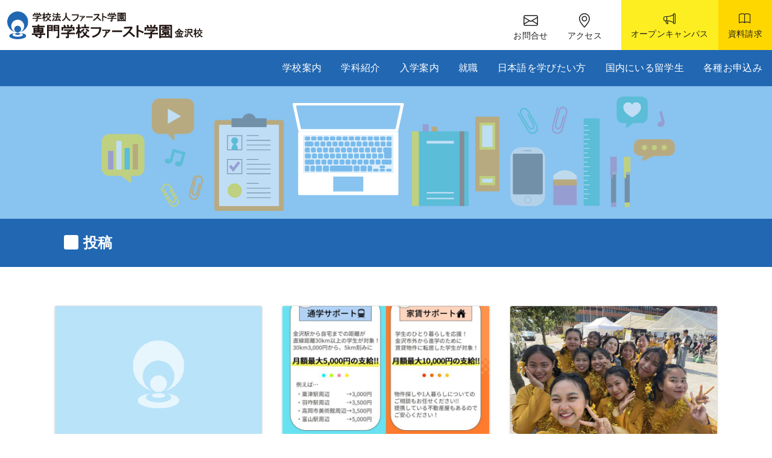

--- FILE ---
content_type: text/html; charset=UTF-8
request_url: https://fcti.ac.jp/tag/it/
body_size: 19894
content:
<!DOCTYPE HTML>
<html lang="ja">

<head>
  <meta charset="utf-8">
  <meta name="viewport" content="width=device-width, initial-scale=1, shrink-to-fit=no">
  <title>IT &#8211; 専門学校ファースト学園金沢校</title>
<meta name='robots' content='max-image-preview:large' />
<link rel='dns-prefetch' href='//code.jquery.com' />
<link rel='dns-prefetch' href='//yubinbango.github.io' />
<link rel='dns-prefetch' href='//cdn.jsdelivr.net' />
<link rel='dns-prefetch' href='//static.addtoany.com' />
<link rel='dns-prefetch' href='//cdnjs.cloudflare.com' />
<link rel='dns-prefetch' href='//www.googletagmanager.com' />
<link rel="alternate" type="application/rss+xml" title="専門学校ファースト学園金沢校 &raquo; IT タグのフィード" href="https://fcti.ac.jp/tag/it/feed/" />
<style id='wp-img-auto-sizes-contain-inline-css' type='text/css'>
img:is([sizes=auto i],[sizes^="auto," i]){contain-intrinsic-size:3000px 1500px}
/*# sourceURL=wp-img-auto-sizes-contain-inline-css */
</style>
<link rel='stylesheet' id='bootstrap5-css' href='https://cdn.jsdelivr.net/npm/bootstrap@5.1.3/dist/css/bootstrap.min.css' type='text/css' media='all' />
<link rel='stylesheet' id='bootstrap-icon-css' href='https://cdn.jsdelivr.net/npm/bootstrap-icons@1.7.1/font/bootstrap-icons.css' type='text/css' media='all' />
<link rel='stylesheet' id='animate-css' href='https://cdnjs.cloudflare.com/ajax/libs/animate.css/4.1.1/animate.min.css' type='text/css' media='all' />
<link rel='stylesheet' id='slick-css' href='https://fcti.ac.jp/top/wp-content/themes/First/slick/slick.css?ver=1695875027' type='text/css' media='all' />
<link rel='stylesheet' id='slick-theme-css' href='https://fcti.ac.jp/top/wp-content/themes/First/slick/slick-theme.css?ver=1695875027' type='text/css' media='all' />
<link rel='stylesheet' id='main-style-css' href='https://fcti.ac.jp/top/wp-content/themes/First/style.css?ver=1695875027' type='text/css' media='all' />
<style id='wp-emoji-styles-inline-css' type='text/css'>

	img.wp-smiley, img.emoji {
		display: inline !important;
		border: none !important;
		box-shadow: none !important;
		height: 1em !important;
		width: 1em !important;
		margin: 0 0.07em !important;
		vertical-align: -0.1em !important;
		background: none !important;
		padding: 0 !important;
	}
/*# sourceURL=wp-emoji-styles-inline-css */
</style>
<style id='wp-block-library-inline-css' type='text/css'>
:root{--wp-block-synced-color:#7a00df;--wp-block-synced-color--rgb:122,0,223;--wp-bound-block-color:var(--wp-block-synced-color);--wp-editor-canvas-background:#ddd;--wp-admin-theme-color:#007cba;--wp-admin-theme-color--rgb:0,124,186;--wp-admin-theme-color-darker-10:#006ba1;--wp-admin-theme-color-darker-10--rgb:0,107,160.5;--wp-admin-theme-color-darker-20:#005a87;--wp-admin-theme-color-darker-20--rgb:0,90,135;--wp-admin-border-width-focus:2px}@media (min-resolution:192dpi){:root{--wp-admin-border-width-focus:1.5px}}.wp-element-button{cursor:pointer}:root .has-very-light-gray-background-color{background-color:#eee}:root .has-very-dark-gray-background-color{background-color:#313131}:root .has-very-light-gray-color{color:#eee}:root .has-very-dark-gray-color{color:#313131}:root .has-vivid-green-cyan-to-vivid-cyan-blue-gradient-background{background:linear-gradient(135deg,#00d084,#0693e3)}:root .has-purple-crush-gradient-background{background:linear-gradient(135deg,#34e2e4,#4721fb 50%,#ab1dfe)}:root .has-hazy-dawn-gradient-background{background:linear-gradient(135deg,#faaca8,#dad0ec)}:root .has-subdued-olive-gradient-background{background:linear-gradient(135deg,#fafae1,#67a671)}:root .has-atomic-cream-gradient-background{background:linear-gradient(135deg,#fdd79a,#004a59)}:root .has-nightshade-gradient-background{background:linear-gradient(135deg,#330968,#31cdcf)}:root .has-midnight-gradient-background{background:linear-gradient(135deg,#020381,#2874fc)}:root{--wp--preset--font-size--normal:16px;--wp--preset--font-size--huge:42px}.has-regular-font-size{font-size:1em}.has-larger-font-size{font-size:2.625em}.has-normal-font-size{font-size:var(--wp--preset--font-size--normal)}.has-huge-font-size{font-size:var(--wp--preset--font-size--huge)}.has-text-align-center{text-align:center}.has-text-align-left{text-align:left}.has-text-align-right{text-align:right}.has-fit-text{white-space:nowrap!important}#end-resizable-editor-section{display:none}.aligncenter{clear:both}.items-justified-left{justify-content:flex-start}.items-justified-center{justify-content:center}.items-justified-right{justify-content:flex-end}.items-justified-space-between{justify-content:space-between}.screen-reader-text{border:0;clip-path:inset(50%);height:1px;margin:-1px;overflow:hidden;padding:0;position:absolute;width:1px;word-wrap:normal!important}.screen-reader-text:focus{background-color:#ddd;clip-path:none;color:#444;display:block;font-size:1em;height:auto;left:5px;line-height:normal;padding:15px 23px 14px;text-decoration:none;top:5px;width:auto;z-index:100000}html :where(.has-border-color){border-style:solid}html :where([style*=border-top-color]){border-top-style:solid}html :where([style*=border-right-color]){border-right-style:solid}html :where([style*=border-bottom-color]){border-bottom-style:solid}html :where([style*=border-left-color]){border-left-style:solid}html :where([style*=border-width]){border-style:solid}html :where([style*=border-top-width]){border-top-style:solid}html :where([style*=border-right-width]){border-right-style:solid}html :where([style*=border-bottom-width]){border-bottom-style:solid}html :where([style*=border-left-width]){border-left-style:solid}html :where(img[class*=wp-image-]){height:auto;max-width:100%}:where(figure){margin:0 0 1em}html :where(.is-position-sticky){--wp-admin--admin-bar--position-offset:var(--wp-admin--admin-bar--height,0px)}@media screen and (max-width:600px){html :where(.is-position-sticky){--wp-admin--admin-bar--position-offset:0px}}

/*# sourceURL=wp-block-library-inline-css */
</style><style id='wp-block-image-inline-css' type='text/css'>
.wp-block-image>a,.wp-block-image>figure>a{display:inline-block}.wp-block-image img{box-sizing:border-box;height:auto;max-width:100%;vertical-align:bottom}@media not (prefers-reduced-motion){.wp-block-image img.hide{visibility:hidden}.wp-block-image img.show{animation:show-content-image .4s}}.wp-block-image[style*=border-radius] img,.wp-block-image[style*=border-radius]>a{border-radius:inherit}.wp-block-image.has-custom-border img{box-sizing:border-box}.wp-block-image.aligncenter{text-align:center}.wp-block-image.alignfull>a,.wp-block-image.alignwide>a{width:100%}.wp-block-image.alignfull img,.wp-block-image.alignwide img{height:auto;width:100%}.wp-block-image .aligncenter,.wp-block-image .alignleft,.wp-block-image .alignright,.wp-block-image.aligncenter,.wp-block-image.alignleft,.wp-block-image.alignright{display:table}.wp-block-image .aligncenter>figcaption,.wp-block-image .alignleft>figcaption,.wp-block-image .alignright>figcaption,.wp-block-image.aligncenter>figcaption,.wp-block-image.alignleft>figcaption,.wp-block-image.alignright>figcaption{caption-side:bottom;display:table-caption}.wp-block-image .alignleft{float:left;margin:.5em 1em .5em 0}.wp-block-image .alignright{float:right;margin:.5em 0 .5em 1em}.wp-block-image .aligncenter{margin-left:auto;margin-right:auto}.wp-block-image :where(figcaption){margin-bottom:1em;margin-top:.5em}.wp-block-image.is-style-circle-mask img{border-radius:9999px}@supports ((-webkit-mask-image:none) or (mask-image:none)) or (-webkit-mask-image:none){.wp-block-image.is-style-circle-mask img{border-radius:0;-webkit-mask-image:url('data:image/svg+xml;utf8,<svg viewBox="0 0 100 100" xmlns="http://www.w3.org/2000/svg"><circle cx="50" cy="50" r="50"/></svg>');mask-image:url('data:image/svg+xml;utf8,<svg viewBox="0 0 100 100" xmlns="http://www.w3.org/2000/svg"><circle cx="50" cy="50" r="50"/></svg>');mask-mode:alpha;-webkit-mask-position:center;mask-position:center;-webkit-mask-repeat:no-repeat;mask-repeat:no-repeat;-webkit-mask-size:contain;mask-size:contain}}:root :where(.wp-block-image.is-style-rounded img,.wp-block-image .is-style-rounded img){border-radius:9999px}.wp-block-image figure{margin:0}.wp-lightbox-container{display:flex;flex-direction:column;position:relative}.wp-lightbox-container img{cursor:zoom-in}.wp-lightbox-container img:hover+button{opacity:1}.wp-lightbox-container button{align-items:center;backdrop-filter:blur(16px) saturate(180%);background-color:#5a5a5a40;border:none;border-radius:4px;cursor:zoom-in;display:flex;height:20px;justify-content:center;opacity:0;padding:0;position:absolute;right:16px;text-align:center;top:16px;width:20px;z-index:100}@media not (prefers-reduced-motion){.wp-lightbox-container button{transition:opacity .2s ease}}.wp-lightbox-container button:focus-visible{outline:3px auto #5a5a5a40;outline:3px auto -webkit-focus-ring-color;outline-offset:3px}.wp-lightbox-container button:hover{cursor:pointer;opacity:1}.wp-lightbox-container button:focus{opacity:1}.wp-lightbox-container button:focus,.wp-lightbox-container button:hover,.wp-lightbox-container button:not(:hover):not(:active):not(.has-background){background-color:#5a5a5a40;border:none}.wp-lightbox-overlay{box-sizing:border-box;cursor:zoom-out;height:100vh;left:0;overflow:hidden;position:fixed;top:0;visibility:hidden;width:100%;z-index:100000}.wp-lightbox-overlay .close-button{align-items:center;cursor:pointer;display:flex;justify-content:center;min-height:40px;min-width:40px;padding:0;position:absolute;right:calc(env(safe-area-inset-right) + 16px);top:calc(env(safe-area-inset-top) + 16px);z-index:5000000}.wp-lightbox-overlay .close-button:focus,.wp-lightbox-overlay .close-button:hover,.wp-lightbox-overlay .close-button:not(:hover):not(:active):not(.has-background){background:none;border:none}.wp-lightbox-overlay .lightbox-image-container{height:var(--wp--lightbox-container-height);left:50%;overflow:hidden;position:absolute;top:50%;transform:translate(-50%,-50%);transform-origin:top left;width:var(--wp--lightbox-container-width);z-index:9999999999}.wp-lightbox-overlay .wp-block-image{align-items:center;box-sizing:border-box;display:flex;height:100%;justify-content:center;margin:0;position:relative;transform-origin:0 0;width:100%;z-index:3000000}.wp-lightbox-overlay .wp-block-image img{height:var(--wp--lightbox-image-height);min-height:var(--wp--lightbox-image-height);min-width:var(--wp--lightbox-image-width);width:var(--wp--lightbox-image-width)}.wp-lightbox-overlay .wp-block-image figcaption{display:none}.wp-lightbox-overlay button{background:none;border:none}.wp-lightbox-overlay .scrim{background-color:#fff;height:100%;opacity:.9;position:absolute;width:100%;z-index:2000000}.wp-lightbox-overlay.active{visibility:visible}@media not (prefers-reduced-motion){.wp-lightbox-overlay.active{animation:turn-on-visibility .25s both}.wp-lightbox-overlay.active img{animation:turn-on-visibility .35s both}.wp-lightbox-overlay.show-closing-animation:not(.active){animation:turn-off-visibility .35s both}.wp-lightbox-overlay.show-closing-animation:not(.active) img{animation:turn-off-visibility .25s both}.wp-lightbox-overlay.zoom.active{animation:none;opacity:1;visibility:visible}.wp-lightbox-overlay.zoom.active .lightbox-image-container{animation:lightbox-zoom-in .4s}.wp-lightbox-overlay.zoom.active .lightbox-image-container img{animation:none}.wp-lightbox-overlay.zoom.active .scrim{animation:turn-on-visibility .4s forwards}.wp-lightbox-overlay.zoom.show-closing-animation:not(.active){animation:none}.wp-lightbox-overlay.zoom.show-closing-animation:not(.active) .lightbox-image-container{animation:lightbox-zoom-out .4s}.wp-lightbox-overlay.zoom.show-closing-animation:not(.active) .lightbox-image-container img{animation:none}.wp-lightbox-overlay.zoom.show-closing-animation:not(.active) .scrim{animation:turn-off-visibility .4s forwards}}@keyframes show-content-image{0%{visibility:hidden}99%{visibility:hidden}to{visibility:visible}}@keyframes turn-on-visibility{0%{opacity:0}to{opacity:1}}@keyframes turn-off-visibility{0%{opacity:1;visibility:visible}99%{opacity:0;visibility:visible}to{opacity:0;visibility:hidden}}@keyframes lightbox-zoom-in{0%{transform:translate(calc((-100vw + var(--wp--lightbox-scrollbar-width))/2 + var(--wp--lightbox-initial-left-position)),calc(-50vh + var(--wp--lightbox-initial-top-position))) scale(var(--wp--lightbox-scale))}to{transform:translate(-50%,-50%) scale(1)}}@keyframes lightbox-zoom-out{0%{transform:translate(-50%,-50%) scale(1);visibility:visible}99%{visibility:visible}to{transform:translate(calc((-100vw + var(--wp--lightbox-scrollbar-width))/2 + var(--wp--lightbox-initial-left-position)),calc(-50vh + var(--wp--lightbox-initial-top-position))) scale(var(--wp--lightbox-scale));visibility:hidden}}
/*# sourceURL=https://fcti.ac.jp/top/wp-includes/blocks/image/style.min.css */
</style>
<style id='global-styles-inline-css' type='text/css'>
:root{--wp--preset--aspect-ratio--square: 1;--wp--preset--aspect-ratio--4-3: 4/3;--wp--preset--aspect-ratio--3-4: 3/4;--wp--preset--aspect-ratio--3-2: 3/2;--wp--preset--aspect-ratio--2-3: 2/3;--wp--preset--aspect-ratio--16-9: 16/9;--wp--preset--aspect-ratio--9-16: 9/16;--wp--preset--color--black: #000000;--wp--preset--color--cyan-bluish-gray: #abb8c3;--wp--preset--color--white: #ffffff;--wp--preset--color--pale-pink: #f78da7;--wp--preset--color--vivid-red: #cf2e2e;--wp--preset--color--luminous-vivid-orange: #ff6900;--wp--preset--color--luminous-vivid-amber: #fcb900;--wp--preset--color--light-green-cyan: #7bdcb5;--wp--preset--color--vivid-green-cyan: #00d084;--wp--preset--color--pale-cyan-blue: #8ed1fc;--wp--preset--color--vivid-cyan-blue: #0693e3;--wp--preset--color--vivid-purple: #9b51e0;--wp--preset--gradient--vivid-cyan-blue-to-vivid-purple: linear-gradient(135deg,rgb(6,147,227) 0%,rgb(155,81,224) 100%);--wp--preset--gradient--light-green-cyan-to-vivid-green-cyan: linear-gradient(135deg,rgb(122,220,180) 0%,rgb(0,208,130) 100%);--wp--preset--gradient--luminous-vivid-amber-to-luminous-vivid-orange: linear-gradient(135deg,rgb(252,185,0) 0%,rgb(255,105,0) 100%);--wp--preset--gradient--luminous-vivid-orange-to-vivid-red: linear-gradient(135deg,rgb(255,105,0) 0%,rgb(207,46,46) 100%);--wp--preset--gradient--very-light-gray-to-cyan-bluish-gray: linear-gradient(135deg,rgb(238,238,238) 0%,rgb(169,184,195) 100%);--wp--preset--gradient--cool-to-warm-spectrum: linear-gradient(135deg,rgb(74,234,220) 0%,rgb(151,120,209) 20%,rgb(207,42,186) 40%,rgb(238,44,130) 60%,rgb(251,105,98) 80%,rgb(254,248,76) 100%);--wp--preset--gradient--blush-light-purple: linear-gradient(135deg,rgb(255,206,236) 0%,rgb(152,150,240) 100%);--wp--preset--gradient--blush-bordeaux: linear-gradient(135deg,rgb(254,205,165) 0%,rgb(254,45,45) 50%,rgb(107,0,62) 100%);--wp--preset--gradient--luminous-dusk: linear-gradient(135deg,rgb(255,203,112) 0%,rgb(199,81,192) 50%,rgb(65,88,208) 100%);--wp--preset--gradient--pale-ocean: linear-gradient(135deg,rgb(255,245,203) 0%,rgb(182,227,212) 50%,rgb(51,167,181) 100%);--wp--preset--gradient--electric-grass: linear-gradient(135deg,rgb(202,248,128) 0%,rgb(113,206,126) 100%);--wp--preset--gradient--midnight: linear-gradient(135deg,rgb(2,3,129) 0%,rgb(40,116,252) 100%);--wp--preset--font-size--small: 13px;--wp--preset--font-size--medium: 20px;--wp--preset--font-size--large: 36px;--wp--preset--font-size--x-large: 42px;--wp--preset--spacing--20: 0.44rem;--wp--preset--spacing--30: 0.67rem;--wp--preset--spacing--40: 1rem;--wp--preset--spacing--50: 1.5rem;--wp--preset--spacing--60: 2.25rem;--wp--preset--spacing--70: 3.38rem;--wp--preset--spacing--80: 5.06rem;--wp--preset--shadow--natural: 6px 6px 9px rgba(0, 0, 0, 0.2);--wp--preset--shadow--deep: 12px 12px 50px rgba(0, 0, 0, 0.4);--wp--preset--shadow--sharp: 6px 6px 0px rgba(0, 0, 0, 0.2);--wp--preset--shadow--outlined: 6px 6px 0px -3px rgb(255, 255, 255), 6px 6px rgb(0, 0, 0);--wp--preset--shadow--crisp: 6px 6px 0px rgb(0, 0, 0);}:where(.is-layout-flex){gap: 0.5em;}:where(.is-layout-grid){gap: 0.5em;}body .is-layout-flex{display: flex;}.is-layout-flex{flex-wrap: wrap;align-items: center;}.is-layout-flex > :is(*, div){margin: 0;}body .is-layout-grid{display: grid;}.is-layout-grid > :is(*, div){margin: 0;}:where(.wp-block-columns.is-layout-flex){gap: 2em;}:where(.wp-block-columns.is-layout-grid){gap: 2em;}:where(.wp-block-post-template.is-layout-flex){gap: 1.25em;}:where(.wp-block-post-template.is-layout-grid){gap: 1.25em;}.has-black-color{color: var(--wp--preset--color--black) !important;}.has-cyan-bluish-gray-color{color: var(--wp--preset--color--cyan-bluish-gray) !important;}.has-white-color{color: var(--wp--preset--color--white) !important;}.has-pale-pink-color{color: var(--wp--preset--color--pale-pink) !important;}.has-vivid-red-color{color: var(--wp--preset--color--vivid-red) !important;}.has-luminous-vivid-orange-color{color: var(--wp--preset--color--luminous-vivid-orange) !important;}.has-luminous-vivid-amber-color{color: var(--wp--preset--color--luminous-vivid-amber) !important;}.has-light-green-cyan-color{color: var(--wp--preset--color--light-green-cyan) !important;}.has-vivid-green-cyan-color{color: var(--wp--preset--color--vivid-green-cyan) !important;}.has-pale-cyan-blue-color{color: var(--wp--preset--color--pale-cyan-blue) !important;}.has-vivid-cyan-blue-color{color: var(--wp--preset--color--vivid-cyan-blue) !important;}.has-vivid-purple-color{color: var(--wp--preset--color--vivid-purple) !important;}.has-black-background-color{background-color: var(--wp--preset--color--black) !important;}.has-cyan-bluish-gray-background-color{background-color: var(--wp--preset--color--cyan-bluish-gray) !important;}.has-white-background-color{background-color: var(--wp--preset--color--white) !important;}.has-pale-pink-background-color{background-color: var(--wp--preset--color--pale-pink) !important;}.has-vivid-red-background-color{background-color: var(--wp--preset--color--vivid-red) !important;}.has-luminous-vivid-orange-background-color{background-color: var(--wp--preset--color--luminous-vivid-orange) !important;}.has-luminous-vivid-amber-background-color{background-color: var(--wp--preset--color--luminous-vivid-amber) !important;}.has-light-green-cyan-background-color{background-color: var(--wp--preset--color--light-green-cyan) !important;}.has-vivid-green-cyan-background-color{background-color: var(--wp--preset--color--vivid-green-cyan) !important;}.has-pale-cyan-blue-background-color{background-color: var(--wp--preset--color--pale-cyan-blue) !important;}.has-vivid-cyan-blue-background-color{background-color: var(--wp--preset--color--vivid-cyan-blue) !important;}.has-vivid-purple-background-color{background-color: var(--wp--preset--color--vivid-purple) !important;}.has-black-border-color{border-color: var(--wp--preset--color--black) !important;}.has-cyan-bluish-gray-border-color{border-color: var(--wp--preset--color--cyan-bluish-gray) !important;}.has-white-border-color{border-color: var(--wp--preset--color--white) !important;}.has-pale-pink-border-color{border-color: var(--wp--preset--color--pale-pink) !important;}.has-vivid-red-border-color{border-color: var(--wp--preset--color--vivid-red) !important;}.has-luminous-vivid-orange-border-color{border-color: var(--wp--preset--color--luminous-vivid-orange) !important;}.has-luminous-vivid-amber-border-color{border-color: var(--wp--preset--color--luminous-vivid-amber) !important;}.has-light-green-cyan-border-color{border-color: var(--wp--preset--color--light-green-cyan) !important;}.has-vivid-green-cyan-border-color{border-color: var(--wp--preset--color--vivid-green-cyan) !important;}.has-pale-cyan-blue-border-color{border-color: var(--wp--preset--color--pale-cyan-blue) !important;}.has-vivid-cyan-blue-border-color{border-color: var(--wp--preset--color--vivid-cyan-blue) !important;}.has-vivid-purple-border-color{border-color: var(--wp--preset--color--vivid-purple) !important;}.has-vivid-cyan-blue-to-vivid-purple-gradient-background{background: var(--wp--preset--gradient--vivid-cyan-blue-to-vivid-purple) !important;}.has-light-green-cyan-to-vivid-green-cyan-gradient-background{background: var(--wp--preset--gradient--light-green-cyan-to-vivid-green-cyan) !important;}.has-luminous-vivid-amber-to-luminous-vivid-orange-gradient-background{background: var(--wp--preset--gradient--luminous-vivid-amber-to-luminous-vivid-orange) !important;}.has-luminous-vivid-orange-to-vivid-red-gradient-background{background: var(--wp--preset--gradient--luminous-vivid-orange-to-vivid-red) !important;}.has-very-light-gray-to-cyan-bluish-gray-gradient-background{background: var(--wp--preset--gradient--very-light-gray-to-cyan-bluish-gray) !important;}.has-cool-to-warm-spectrum-gradient-background{background: var(--wp--preset--gradient--cool-to-warm-spectrum) !important;}.has-blush-light-purple-gradient-background{background: var(--wp--preset--gradient--blush-light-purple) !important;}.has-blush-bordeaux-gradient-background{background: var(--wp--preset--gradient--blush-bordeaux) !important;}.has-luminous-dusk-gradient-background{background: var(--wp--preset--gradient--luminous-dusk) !important;}.has-pale-ocean-gradient-background{background: var(--wp--preset--gradient--pale-ocean) !important;}.has-electric-grass-gradient-background{background: var(--wp--preset--gradient--electric-grass) !important;}.has-midnight-gradient-background{background: var(--wp--preset--gradient--midnight) !important;}.has-small-font-size{font-size: var(--wp--preset--font-size--small) !important;}.has-medium-font-size{font-size: var(--wp--preset--font-size--medium) !important;}.has-large-font-size{font-size: var(--wp--preset--font-size--large) !important;}.has-x-large-font-size{font-size: var(--wp--preset--font-size--x-large) !important;}
/*# sourceURL=global-styles-inline-css */
</style>

<style id='classic-theme-styles-inline-css' type='text/css'>
/*! This file is auto-generated */
.wp-block-button__link{color:#fff;background-color:#32373c;border-radius:9999px;box-shadow:none;text-decoration:none;padding:calc(.667em + 2px) calc(1.333em + 2px);font-size:1.125em}.wp-block-file__button{background:#32373c;color:#fff;text-decoration:none}
/*# sourceURL=/wp-includes/css/classic-themes.min.css */
</style>
<link rel='stylesheet' id='contact-form-7-css' href='https://fcti.ac.jp/top/wp-content/plugins/contact-form-7/includes/css/styles.css?ver=6.0.4' type='text/css' media='all' />
<link rel='stylesheet' id='search-filter-plugin-styles-css' href='https://fcti.ac.jp/top/wp-content/plugins/search-filter-pro/public/assets/css/search-filter.min.css?ver=2.5.16' type='text/css' media='all' />
<link rel='stylesheet' id='fancybox-css' href='https://fcti.ac.jp/top/wp-content/plugins/easy-fancybox/fancybox/1.5.4/jquery.fancybox.min.css?ver=6.9' type='text/css' media='screen' />
<style id='fancybox-inline-css' type='text/css'>
#fancybox-outer{background:#ffffff}#fancybox-content{background:#ffffff;border-color:#ffffff;color:#000000;}#fancybox-title,#fancybox-title-float-main{color:#fff}
/*# sourceURL=fancybox-inline-css */
</style>
<link rel='stylesheet' id='addtoany-css' href='https://fcti.ac.jp/top/wp-content/plugins/add-to-any/addtoany.min.css?ver=1.16' type='text/css' media='all' />
<script type="text/javascript" src="https://code.jquery.com/jquery-3.6.0.min.js" id="jquery-js"></script>
<script type="text/javascript" id="addtoany-core-js-before">
/* <![CDATA[ */
window.a2a_config=window.a2a_config||{};a2a_config.callbacks=[];a2a_config.overlays=[];a2a_config.templates={};a2a_localize = {
	Share: "共有",
	Save: "ブックマーク",
	Subscribe: "購読",
	Email: "メール",
	Bookmark: "ブックマーク",
	ShowAll: "すべて表示する",
	ShowLess: "小さく表示する",
	FindServices: "サービスを探す",
	FindAnyServiceToAddTo: "追加するサービスを今すぐ探す",
	PoweredBy: "Powered by",
	ShareViaEmail: "メールでシェアする",
	SubscribeViaEmail: "メールで購読する",
	BookmarkInYourBrowser: "ブラウザにブックマーク",
	BookmarkInstructions: "このページをブックマークするには、 Ctrl+D または \u2318+D を押下。",
	AddToYourFavorites: "お気に入りに追加",
	SendFromWebOrProgram: "任意のメールアドレスまたはメールプログラムから送信",
	EmailProgram: "メールプログラム",
	More: "詳細&#8230;",
	ThanksForSharing: "共有ありがとうございます !",
	ThanksForFollowing: "フォローありがとうございます !"
};


//# sourceURL=addtoany-core-js-before
/* ]]> */
</script>
<script type="text/javascript" defer src="https://static.addtoany.com/menu/page.js" id="addtoany-core-js"></script>
<script type="text/javascript" defer src="https://fcti.ac.jp/top/wp-content/plugins/add-to-any/addtoany.min.js?ver=1.1" id="addtoany-jquery-js"></script>
<script type="text/javascript" id="search-filter-plugin-build-js-extra">
/* <![CDATA[ */
var SF_LDATA = {"ajax_url":"https://fcti.ac.jp/top/wp-admin/admin-ajax.php","home_url":"https://fcti.ac.jp/","extensions":[]};
//# sourceURL=search-filter-plugin-build-js-extra
/* ]]> */
</script>
<script type="text/javascript" src="https://fcti.ac.jp/top/wp-content/plugins/search-filter-pro/public/assets/js/search-filter-build.min.js?ver=2.5.16" id="search-filter-plugin-build-js"></script>
<script type="text/javascript" src="https://fcti.ac.jp/top/wp-content/plugins/search-filter-pro/public/assets/js/chosen.jquery.min.js?ver=2.5.16" id="search-filter-plugin-chosen-js"></script>
<link rel="https://api.w.org/" href="https://fcti.ac.jp/wp-json/" /><link rel="alternate" title="JSON" type="application/json" href="https://fcti.ac.jp/wp-json/wp/v2/tags/18" /><link rel="EditURI" type="application/rsd+xml" title="RSD" href="https://fcti.ac.jp/top/xmlrpc.php?rsd" />
<meta name="generator" content="WordPress 6.9" />
<meta name="generator" content="Site Kit by Google 1.147.0" /><link rel="icon" href="https://fcti.ac.jp/top/wp-content/uploads/2022/01/fvc-150x150.png" sizes="32x32" />
<link rel="icon" href="https://fcti.ac.jp/top/wp-content/uploads/2022/01/fvc.png" sizes="192x192" />
<link rel="apple-touch-icon" href="https://fcti.ac.jp/top/wp-content/uploads/2022/01/fvc.png" />
<meta name="msapplication-TileImage" content="https://fcti.ac.jp/top/wp-content/uploads/2022/01/fvc.png" />
		<style type="text/css" id="wp-custom-css">
			/* CF7ラジオボタンを縦並びに */
.wpcf7-radio .wpcf7-list-item {
margin-top:5px;
display: block;
}		</style>
		<!-- Google Tag Manager -->
<script>(function(w,d,s,l,i){w[l]=w[l]||[];w[l].push({'gtm.start':
new Date().getTime(),event:'gtm.js'});var f=d.getElementsByTagName(s)[0],
j=d.createElement(s),dl=l!='dataLayer'?'&l='+l:'';j.async=true;j.src=
'https://www.googletagmanager.com/gtm.js?id='+i+dl;f.parentNode.insertBefore(j,f);
})(window,document,'script','dataLayer','GTM-NCBDMBK');</script>
<!-- End Google Tag Manager -->
  <!-- Global site tag (gtag.js) - Google Analytics -->
  <script async src="https://www.googletagmanager.com/gtag/js?id=UA-86130149-1"></script>
  <script>
    window.dataLayer = window.dataLayer || [];

    function gtag() {
      dataLayer.push(arguments);
    }
    gtag('js', new Date());

    gtag('config', 'UA-86130149-1');
  </script>

</head>

<body class="archive tag tag-it tag-18 wp-theme-First">
<!-- Google Tag Manager (noscript) -->
<noscript><iframe src="https://www.googletagmanager.com/ns.html?id=GTM-NCBDMBK"
height="0" width="0" style="display:none;visibility:hidden"></iframe></noscript>
<!-- End Google Tag Manager (noscript) -->
	
  
<div class="s-nav">
  <div class="s-nav__item">
    <div class="mb-2 animate__animated" data-animate2="animate__fadeInRight"><a href="https://fcti.ac.jp/moushikomi/opencampus"><img src="https://fcti.ac.jp/top/wp-content/themes/First/images/s_nav_1.svg" class="img-fluid" alt="オープンキャンパス"></a></div>
    <div class="mb-2 animate__animated" data-animate2="animate__fadeInRight" style="animation-delay: 20ms;"><a href="https://fcti.ac.jp/moushikomi/p-application"><img src="https://fcti.ac.jp/top/wp-content/themes/First/images/s_nav_2.svg" class="img-fluid" alt="資料請求"></a></div>
    <div class="mb-2 animate__animated" data-animate2="animate__fadeInRight" style="animation-delay: 40ms;"><a href="https://fcti.ac.jp/moushikomi/inquiry"><img src="https://fcti.ac.jp/top/wp-content/themes/First/images/s_nav_3.svg" class="img-fluid" alt="お問合せ"></a></div>
  </div>
</div>
  <div id="bt_top" title="Go to top"><a href="#">
      <div><i class="bi bi-chevron-up"></i><small>PAGE<br>TOP</small></div>
    </a></div>


  <header>
    <nav id="nav" class="navbar navbar-expand-md fixed-top bg-nav flex-wrap">
      <div class="container-fluid d-flex col-12 p-0">
        <a class="navbar-brand col-md col-12" href="https://fcti.ac.jp">専門学校ファースト学園金沢校</a>
        <button class="navbar-toggler collapsed" type="button" data-bs-toggle="collapse" data-bs-target="#main-menu" aria-controls="main-menu" aria-expanded="false" aria-label="Toggle navigation">
          <span class="navbar-toggler-icon"></span>
        </button>
        <div class="col-auto navbar__icon align-items-center">

          
          <div class="col-auto header-icon"><a href="https://fcti.ac.jp/moushikomi/inquiry"><i class="bi bi-envelope"></i> お問合せ</a></div>
          <div class="col-auto header-icon"><a href="https://fcti.ac.jp/information/access"><i class="bi bi-geo-alt"></i> アクセス</a></div>
          <div class="col-auto">
            <a href="https://fcti.ac.jp/moushikomi/opencampus" class="col-auto d-flex align-items-center header-open btn border-0">
              <div class="col"><i class="bi bi-megaphone"></i><br><span>オープンキャンパス</span>
              </div>
            </a>
          </div>
          <div class="col-auto">
            <a href="https://fcti.ac.jp/moushikomi/p-application" class="col-auto d-flex align-items-center header-request btn border-0">
              <div class="col"><i class="bi bi-book"></i><br><span>資料請求</span>
              </div>
            </a>
          </div>

        </div>
      </div>

      <div class="collapse navbar-collapse col-12" id="main-menu">
        <ul id="menu-header-nav" class="navbar-nav ms-auto mb-2 mb-md-0 "><li  id="menu-item-6918" class="menu-item menu-item-type-post_type_archive menu-item-object-information menu-item-has-children dropdown nav-item nav-item-6918"><a href="https://fcti.ac.jp/information/" class="nav-link  dropdown-toggle" aria-haspopup="true" aria-expanded="false">学校案内</a>
<ul class="dropdown-menu  depth_0">
	<li  id="menu-item-6919" class="menu-item menu-item-type-post_type menu-item-object-information nav-item nav-item-6919"><a href="https://fcti.ac.jp/information/%e3%81%94%e6%8c%a8%e6%8b%b6/" class="dropdown-item ">ご挨拶</a></li>
	<li  id="menu-item-6920" class="menu-item menu-item-type-post_type menu-item-object-information nav-item nav-item-6920"><a href="https://fcti.ac.jp/information/guide/" class="dropdown-item ">学校の特長</a></li>
	<li  id="menu-item-6921" class="menu-item menu-item-type-post_type menu-item-object-information nav-item nav-item-6921"><a href="https://fcti.ac.jp/information/license/" class="dropdown-item ">資格・各種認定</a></li>
	<li  id="menu-item-6922" class="menu-item menu-item-type-post_type menu-item-object-information nav-item nav-item-6922"><a href="https://fcti.ac.jp/information/floor/" class="dropdown-item ">フロアガイド</a></li>
	<li  id="menu-item-6923" class="menu-item menu-item-type-post_type menu-item-object-information nav-item nav-item-6923"><a href="https://fcti.ac.jp/information/access/" class="dropdown-item ">アクセス</a></li>
	<li  id="menu-item-10209" class="menu-item menu-item-type-post_type menu-item-object-information nav-item nav-item-10209"><a href="https://fcti.ac.jp/information/%e6%83%85%e5%a0%b1%e5%85%ac%e9%96%8b/" class="dropdown-item ">情報公開</a></li>
	<li  id="menu-item-6924" class="menu-item menu-item-type-post_type_archive menu-item-object-voice nav-item nav-item-6924"><a href="https://fcti.ac.jp/voice/" class="dropdown-item ">学生の声</a></li>
</ul>
</li>
<li  id="menu-item-6925" class="menu-item menu-item-type-post_type_archive menu-item-object-course menu-item-has-children dropdown nav-item nav-item-6925"><a href="https://fcti.ac.jp/course/" class="nav-link  dropdown-toggle" aria-haspopup="true" aria-expanded="false">学科紹介</a>
<ul class="dropdown-menu  depth_0">
	<li  id="menu-item-6926" class="menu-item menu-item-type-post_type menu-item-object-course nav-item nav-item-6926"><a href="https://fcti.ac.jp/course/i-system/" class="dropdown-item ">情報システム科</a></li>
	<li  id="menu-item-6927" class="menu-item menu-item-type-post_type menu-item-object-course nav-item nav-item-6927"><a href="https://fcti.ac.jp/course/i-business/" class="dropdown-item ">情報ビジネス科</a></li>
</ul>
</li>
<li  id="menu-item-6929" class="menu-item menu-item-type-post_type_archive menu-item-object-guide menu-item-has-children dropdown nav-item nav-item-6929"><a href="https://fcti.ac.jp/guide/" class="nav-link  dropdown-toggle" aria-haspopup="true" aria-expanded="false">入学案内</a>
<ul class="dropdown-menu  depth_0">
	<li  id="menu-item-6930" class="menu-item menu-item-type-post_type menu-item-object-guide nav-item nav-item-6930"><a href="https://fcti.ac.jp/guide/s-procedure/" class="dropdown-item ">入学手順</a></li>
	<li  id="menu-item-6931" class="menu-item menu-item-type-post_type menu-item-object-guide nav-item nav-item-6931"><a href="https://fcti.ac.jp/guide/s-license/" class="dropdown-item ">入学資格</a></li>
	<li  id="menu-item-6933" class="menu-item menu-item-type-post_type menu-item-object-guide nav-item nav-item-6933"><a href="https://fcti.ac.jp/guide/s-test/" class="dropdown-item ">入学試験</a></li>
	<li  id="menu-item-6934" class="menu-item menu-item-type-post_type menu-item-object-guide nav-item nav-item-6934"><a href="https://fcti.ac.jp/guide/%e5%ad%a6%e8%b2%bb%e3%83%bb%e8%ab%b8%e7%b5%8c%e8%b2%bb/" class="dropdown-item ">学費・諸経費</a></li>
	<li  id="menu-item-9035" class="menu-item menu-item-type-custom menu-item-object-custom nav-item nav-item-9035"><a href="https://fcti.ac.jp/guide/support/" class="dropdown-item ">通学サポート・家賃サポート・資格取得奨励金制度</a></li>
	<li  id="menu-item-6935" class="menu-item menu-item-type-post_type menu-item-object-guide nav-item nav-item-6935"><a href="https://fcti.ac.jp/guide/scholarship/" class="dropdown-item ">奨学金・教育ローン</a></li>
	<li  id="menu-item-6936" class="menu-item menu-item-type-post_type menu-item-object-guide nav-item nav-item-6936"><a href="https://fcti.ac.jp/guide/f-kisotu/" class="dropdown-item ">専門学校で学びなおしをしてみませんか？</a></li>
</ul>
</li>
<li  id="menu-item-6941" class="menu-item menu-item-type-post_type_archive menu-item-object-syusyoku menu-item-has-children dropdown nav-item nav-item-6941"><a href="https://fcti.ac.jp/syusyoku/" class="nav-link  dropdown-toggle" aria-haspopup="true" aria-expanded="false">就職</a>
<ul class="dropdown-menu  depth_0">
	<li  id="menu-item-6937" class="menu-item menu-item-type-post_type menu-item-object-syusyoku nav-item nav-item-6937"><a href="https://fcti.ac.jp/syusyoku/s-support/" class="dropdown-item ">就職活動サポート</a></li>
	<li  id="menu-item-6938" class="menu-item menu-item-type-post_type menu-item-object-syusyoku nav-item nav-item-6938"><a href="https://fcti.ac.jp/syusyoku/s-jisseki/" class="dropdown-item ">就職実績</a></li>
	<li  id="menu-item-6939" class="menu-item menu-item-type-post_type menu-item-object-syusyoku nav-item nav-item-6939"><a href="https://fcti.ac.jp/syusyoku/w-kind/" class="dropdown-item ">どんな職業があるのか？</a></li>
	<li  id="menu-item-6940" class="menu-item menu-item-type-post_type menu-item-object-syusyoku nav-item nav-item-6940"><a href="https://fcti.ac.jp/syusyoku/i-kyujin/" class="dropdown-item ">企業の方へ</a></li>
</ul>
</li>
<li  id="menu-item-6942" class="menu-item menu-item-type-post_type_archive menu-item-object-f-grobal menu-item-has-children dropdown nav-item nav-item-6942"><a href="https://fcti.ac.jp/f-grobal/" class="nav-link  dropdown-toggle" aria-haspopup="true" aria-expanded="false">日本語を学びたい方</a>
<ul class="dropdown-menu  depth_0">
	<li  id="menu-item-6943" class="menu-item menu-item-type-post_type menu-item-object-f-grobal nav-item nav-item-6943"><a href="https://fcti.ac.jp/f-grobal/global-communication/" class="dropdown-item ">グローバルコミュニケーション科</a></li>
	<li  id="menu-item-6945" class="menu-item menu-item-type-post_type menu-item-object-f-grobal nav-item nav-item-6945"><a href="https://fcti.ac.jp/f-grobal/a-lisence/" class="dropdown-item ">入学案内</a></li>
	<li  id="menu-item-6946" class="menu-item menu-item-type-post_type menu-item-object-f-grobal nav-item nav-item-6946"><a href="https://fcti.ac.jp/f-grobal/g-cost/" class="dropdown-item ">学費・諸経費</a></li>
	<li  id="menu-item-6948" class="menu-item menu-item-type-post_type menu-item-object-f-grobal nav-item nav-item-6948"><a href="https://fcti.ac.jp/f-grobal/g-school/" class="dropdown-item ">進学</a></li>
</ul>
</li>
<li  id="menu-item-6949" class="menu-item menu-item-type-post_type_archive menu-item-object-domestic menu-item-has-children dropdown nav-item nav-item-6949"><a href="https://fcti.ac.jp/domestic/" class="nav-link  dropdown-toggle" aria-haspopup="true" aria-expanded="false">国内にいる留学生</a>
<ul class="dropdown-menu  depth_0">
	<li  id="menu-item-6951" class="menu-item menu-item-type-post_type menu-item-object-domestic nav-item nav-item-6951"><a href="https://fcti.ac.jp/domestic/it-entry/" class="dropdown-item ">入学案内</a></li>
	<li  id="menu-item-7453" class="menu-item menu-item-type-custom menu-item-object-custom nav-item nav-item-7453"><a href="https://fcti.ac.jp/domestic/m-support/" class="dropdown-item ">留学生学費サポート制度</a></li>
</ul>
</li>
<li  id="menu-item-6952" class="menu-item menu-item-type-post_type_archive menu-item-object-moushikomi menu-item-has-children dropdown nav-item nav-item-6952"><a href="https://fcti.ac.jp/moushikomi/" class="nav-link  dropdown-toggle" aria-haspopup="true" aria-expanded="false">各種お申込み</a>
<ul class="dropdown-menu  depth_0">
	<li  id="menu-item-6954" class="menu-item menu-item-type-post_type menu-item-object-moushikomi nav-item nav-item-6954"><a href="https://fcti.ac.jp/moushikomi/opencampus/" class="dropdown-item ">オープンキャンパス</a></li>
	<li  id="menu-item-6957" class="menu-item menu-item-type-post_type menu-item-object-moushikomi nav-item nav-item-6957"><a href="https://fcti.ac.jp/moushikomi/p-application/" class="dropdown-item ">資料請求お申し込み</a></li>
	<li  id="menu-item-10383" class="menu-item menu-item-type-post_type menu-item-object-moushikomi nav-item nav-item-10383"><a href="https://fcti.ac.jp/moushikomi/online-sodan/" class="dropdown-item ">オンライン相談会</a></li>
	<li  id="menu-item-10413" class="menu-item menu-item-type-post_type menu-item-object-moushikomi nav-item nav-item-10413"><a href="https://fcti.ac.jp/moushikomi/%e6%9c%ac%e6%a0%a1%e3%81%b8%e3%81%ae%e5%af%84%e4%bb%98%e3%81%ab%e3%81%a4%e3%81%84%e3%81%a6%ef%bc%88%e6%b3%95%e4%ba%ba%e3%83%bb%e5%80%8b%e4%ba%ba%ef%bc%89/" class="dropdown-item ">本校への寄付について</a></li>
	<li  id="menu-item-6959" class="menu-item menu-item-type-post_type menu-item-object-moushikomi menu-item-has-children dropdown nav-item nav-item-6959 dropdown-menu dropdown-menu-end"><a href="https://fcti.ac.jp/moushikomi/inquiry/" class="dropdown-item  dropdown-toggle" aria-haspopup="true" aria-expanded="false">お問い合わせ</a></li>
</ul>
</li>
</ul>      </div>
    </nav>
  </header>

    <main role="main" >

    <div class="post-img post-noimg">
              <img src="https://fcti.ac.jp/top/wp-content/themes/First/images/cat-img.svg" class="img-fluid" alt="noimage">
              </div>

    <div class="archive__title d-flex align-items-center">
      <div class="container">
        <h3 class="archive__title__name m-0 ex"><i class="bi bi-square-fill"></i> 投稿</h3>      </div>
    </div>




    <div class="bg-color">
      <div class="container">
        <p class="mb-3"></p>
        <div class="row row-cols-1 row-cols-sm-2 row-cols-md-3 archive__cont">
            <div class="p-3 archive__cont__item">
              <div class="card shadow-sm animate__animated" data-animate="animate__fadeInUp" style="animation-delay:0ms;">
                <a href="https://fcti.ac.jp/%e6%83%85%e5%a0%b1%e3%83%93%e3%82%b8%e3%83%8d%e3%82%b9%e7%a7%91%e3%81%8c%e5%ae%9a%e5%93%a1%e3%81%ab%e9%81%94%e3%81%97%e3%81%be%e3%81%97%e3%81%9f%e3%80%82/" class="ripple">

                  <div class="blog-img card-img-top">
                    <img class="img-fluid" src="https://fcti.ac.jp/top/wp-content/themes/First/images/no-img.png" alt="情報ビジネス科が定員に達しました。">                  </div>
                  <div class="card-body p-0">
                    <h6 class="card-text %e6%83%85%e5%a0%b1%e3%83%93%e3%82%b8%e3%83%8d%e3%82%b9%e7%a7%91%e3%81%8c%e5%ae%9a%e5%93%a1%e3%81%ab%e9%81%94%e3%81%97%e3%81%be%e3%81%97%e3%81%9f%e3%80%82"><b>情報ビジネス科が定員に達しました。</b></h6>
                  </div>
                </a>
              </div>
            </div>
        
            <div class="p-3 archive__cont__item">
              <div class="card shadow-sm animate__animated" data-animate="animate__fadeInUp" style="animation-delay:40ms;">
                <a href="https://fcti.ac.jp/%e9%80%9a%e5%ad%a6%e3%82%b5%e3%83%9d%e3%83%bc%e3%83%88%e3%83%bb%e5%ae%b6%e8%b3%83%e3%82%b5%e3%83%9d%e3%83%bc%e3%83%88%e3%83%bb%e8%b3%87%e6%a0%bc%e5%8f%96%e5%be%97%e5%a5%a8%e5%8a%b1%e9%87%91%e5%88%b6/" class="ripple">

                  <div class="blog-img card-img-top">
                    <img class="img-fluid" src="https://fcti.ac.jp/top/wp-content/uploads/2023/07/9c49862da6581b437d37c0c718a99d94-724x1024.jpg" alt="通学サポート・家賃サポート・資格取得奨励金制度のお知らせ">                  </div>
                  <div class="card-body p-0">
                    <h6 class="card-text %e9%80%9a%e5%ad%a6%e3%82%b5%e3%83%9d%e3%83%bc%e3%83%88%e3%83%bb%e5%ae%b6%e8%b3%83%e3%82%b5%e3%83%9d%e3%83%bc%e3%83%88%e3%83%bb%e8%b3%87%e6%a0%bc%e5%8f%96%e5%be%97%e5%a5%a8%e5%8a%b1%e9%87%91%e5%88%b6"><b>通学サポート・家賃サポート・資格取得奨励金制度のお知らせ</b></h6>
                  </div>
                </a>
              </div>
            </div>
        
            <div class="p-3 archive__cont__item">
              <div class="card shadow-sm animate__animated" data-animate="animate__fadeInUp" style="animation-delay:80ms;">
                <a href="https://fcti.ac.jp/%e3%83%97%e3%83%ac%e3%82%b9%e3%83%aa%e3%83%aa%e3%83%bc%e3%82%b9%e3%83%9f%e3%83%a3%e3%83%b3%e3%83%9e%e3%83%bc%e8%88%9e%e8%b8%8a%e3%81%ae%e3%83%91%e3%83%95%e3%82%a9%e3%83%bc%e3%83%9e%e3%83%b3%e3%82%b9/" class="ripple">

                  <div class="blog-img card-img-top">
                    <img class="img-fluid" src="https://fcti.ac.jp/top/wp-content/uploads/2026/01/560680594_800669222710417_7240359061174819742_n-1024x768.jpg" alt="[プレスリリース]ミャンマー舞踊のパフォーマンスを行います">                  </div>
                  <div class="card-body p-0">
                    <h6 class="card-text %e3%83%97%e3%83%ac%e3%82%b9%e3%83%aa%e3%83%aa%e3%83%bc%e3%82%b9%e3%83%9f%e3%83%a3%e3%83%b3%e3%83%9e%e3%83%bc%e8%88%9e%e8%b8%8a%e3%81%ae%e3%83%91%e3%83%95%e3%82%a9%e3%83%bc%e3%83%9e%e3%83%b3%e3%82%b9"><b>[プレスリリース]ミャンマー舞踊のパフォーマンスを行います</b></h6>
                  </div>
                </a>
              </div>
            </div>
        
            <div class="p-3 archive__cont__item">
              <div class="card shadow-sm animate__animated" data-animate="animate__fadeInUp" style="animation-delay:120ms;">
                <a href="https://fcti.ac.jp/%e5%b9%b4%e6%9c%ab%e5%b9%b4%e5%a7%8b%e4%bc%91%e6%a5%ad%e3%81%ae%e3%81%8a%e7%9f%a5%e3%82%89%e3%81%9b-3/" class="ripple">

                  <div class="blog-img card-img-top">
                    <img class="img-fluid" src="https://fcti.ac.jp/top/wp-content/themes/First/images/no-img.png" alt="年末年始休業のお知らせ">                  </div>
                  <div class="card-body p-0">
                    <h6 class="card-text %e5%b9%b4%e6%9c%ab%e5%b9%b4%e5%a7%8b%e4%bc%91%e6%a5%ad%e3%81%ae%e3%81%8a%e7%9f%a5%e3%82%89%e3%81%9b-3"><b>年末年始休業のお知らせ</b></h6>
                  </div>
                </a>
              </div>
            </div>
        
            <div class="p-3 archive__cont__item">
              <div class="card shadow-sm animate__animated" data-animate="animate__fadeInUp" style="animation-delay:0ms;">
                <a href="https://fcti.ac.jp/%e5%87%ba%e9%a1%98%e5%8f%97%e4%bb%98%e9%96%8b%e5%a7%8b%e3%81%ae%e3%81%8a%e7%9f%a5%e3%82%89%e3%81%9b/" class="ripple">

                  <div class="blog-img card-img-top">
                    <img class="img-fluid" src="https://fcti.ac.jp/top/wp-content/themes/First/images/no-img.png" alt="出願受付開始のお知らせ">                  </div>
                  <div class="card-body p-0">
                    <h6 class="card-text %e5%87%ba%e9%a1%98%e5%8f%97%e4%bb%98%e9%96%8b%e5%a7%8b%e3%81%ae%e3%81%8a%e7%9f%a5%e3%82%89%e3%81%9b"><b>出願受付開始のお知らせ</b></h6>
                  </div>
                </a>
              </div>
            </div>
        
            <div class="p-3 archive__cont__item">
              <div class="card shadow-sm animate__animated" data-animate="animate__fadeInUp" style="animation-delay:40ms;">
                <a href="https://fcti.ac.jp/%e9%ab%98%e7%ad%89%e6%95%99%e8%82%b2%e3%81%ae%e4%bf%ae%e5%ad%a6%e6%94%af%e6%8f%b4%e6%96%b0%e5%88%b6%e5%ba%a6%e3%80%80%e5%af%be%e8%b1%a1%e6%a0%a1%e3%81%ab%e8%aa%8d%e5%ae%9a%e3%81%95%e3%82%8c%e3%81%be/" class="ripple">

                  <div class="blog-img card-img-top">
                    <img class="img-fluid" src="https://fcti.ac.jp/top/wp-content/themes/First/images/no-img.png" alt="高等教育の修学支援新制度　対象校に認定されました">                  </div>
                  <div class="card-body p-0">
                    <h6 class="card-text %e9%ab%98%e7%ad%89%e6%95%99%e8%82%b2%e3%81%ae%e4%bf%ae%e5%ad%a6%e6%94%af%e6%8f%b4%e6%96%b0%e5%88%b6%e5%ba%a6%e3%80%80%e5%af%be%e8%b1%a1%e6%a0%a1%e3%81%ab%e8%aa%8d%e5%ae%9a%e3%81%95%e3%82%8c%e3%81%be"><b>高等教育の修学支援新制度　対象校に認定されました</b></h6>
                  </div>
                </a>
              </div>
            </div>
        
            <div class="p-3 archive__cont__item">
              <div class="card shadow-sm animate__animated" data-animate="animate__fadeInUp" style="animation-delay:80ms;">
                <a href="https://fcti.ac.jp/%e5%ad%a6%e3%81%b3%e3%83%95%e3%82%a7%e3%82%b9%e3%82%bf2025%e3%80%8c%e3%82%b2%e3%83%bc%e3%83%a0%e3%83%97%e3%83%ad%e3%82%b0%e3%83%a9%e3%83%9f%e3%83%b3%e3%82%b0%e4%bd%93%e9%a8%93%e3%80%8d%e3%82%92/" class="ripple">

                  <div class="blog-img card-img-top">
                    <img class="img-fluid" src="https://fcti.ac.jp/top/wp-content/uploads/2025/08/IMG_7996-300x225.jpeg" alt="学びフェスタ2025「ゲームプログラミング体験」を開催しました">                  </div>
                  <div class="card-body p-0">
                    <h6 class="card-text %e5%ad%a6%e3%81%b3%e3%83%95%e3%82%a7%e3%82%b9%e3%82%bf2025%e3%80%8c%e3%82%b2%e3%83%bc%e3%83%a0%e3%83%97%e3%83%ad%e3%82%b0%e3%83%a9%e3%83%9f%e3%83%b3%e3%82%b0%e4%bd%93%e9%a8%93%e3%80%8d%e3%82%92"><b>学びフェスタ2025「ゲームプログラミング体験」を開催しました</b></h6>
                  </div>
                </a>
              </div>
            </div>
        
            <div class="p-3 archive__cont__item">
              <div class="card shadow-sm animate__animated" data-animate="animate__fadeInUp" style="animation-delay:120ms;">
                <a href="https://fcti.ac.jp/%e5%a4%8f%e5%ad%a3%e4%bc%91%e6%a5%ad%e3%81%ae%e3%81%8a%e7%9f%a5%e3%82%89%e3%81%9b/" class="ripple">

                  <div class="blog-img card-img-top">
                    <img class="img-fluid" src="https://fcti.ac.jp/top/wp-content/themes/First/images/no-img.png" alt="夏季休業のお知らせ">                  </div>
                  <div class="card-body p-0">
                    <h6 class="card-text %e5%a4%8f%e5%ad%a3%e4%bc%91%e6%a5%ad%e3%81%ae%e3%81%8a%e7%9f%a5%e3%82%89%e3%81%9b"><b>夏季休業のお知らせ</b></h6>
                  </div>
                </a>
              </div>
            </div>
        
            <div class="p-3 archive__cont__item">
              <div class="card shadow-sm animate__animated" data-animate="animate__fadeInUp" style="animation-delay:0ms;">
                <a href="https://fcti.ac.jp/%ef%bc%92%ef%bc%90%ef%bc%92%ef%bc%95%e5%b9%b4%e3%83%9f%e3%83%a3%e3%83%b3%e3%83%9e%e3%83%bc%e5%9c%b0%e9%9c%87%e3%81%ae%e7%81%bd%e5%ae%b3%e6%95%91%e6%8f%b4%e9%87%91%e3%81%ab%e3%81%a4%e3%81%84%e3%81%a6/" class="ripple">

                  <div class="blog-img card-img-top">
                    <img class="img-fluid" src="https://fcti.ac.jp/top/wp-content/uploads/2025/06/3d311080702da48e9f7163d8dd1a3a8b-1024x709.jpg" alt="２０２５年ミャンマー地震の災害救援金についてお礼とご報告">                  </div>
                  <div class="card-body p-0">
                    <h6 class="card-text %ef%bc%92%ef%bc%90%ef%bc%92%ef%bc%95%e5%b9%b4%e3%83%9f%e3%83%a3%e3%83%b3%e3%83%9e%e3%83%bc%e5%9c%b0%e9%9c%87%e3%81%ae%e7%81%bd%e5%ae%b3%e6%95%91%e6%8f%b4%e9%87%91%e3%81%ab%e3%81%a4%e3%81%84%e3%81%a6"><b>２０２５年ミャンマー地震の災害救援金についてお礼とご報告</b></h6>
                  </div>
                </a>
              </div>
            </div>
        
            <div class="p-3 archive__cont__item">
              <div class="card shadow-sm animate__animated" data-animate="animate__fadeInUp" style="animation-delay:40ms;">
                <a href="https://fcti.ac.jp/%e7%9c%8c%e5%86%85%e4%bc%81%e6%a5%ad%e5%90%91%e3%81%91%e5%ad%a6%e6%a0%a1%e8%a6%8b%e5%ad%a6%e4%bc%9a%e3%81%ab%e5%8f%82%e5%8a%a0%e3%81%97%e3%81%be%e3%81%97%e3%81%9f/" class="ripple">

                  <div class="blog-img card-img-top">
                    <img class="img-fluid" src="https://fcti.ac.jp/top/wp-content/uploads/2025/06/20250516_102332-300x225.jpg" alt="県内企業向け学校見学会に参加しました">                  </div>
                  <div class="card-body p-0">
                    <h6 class="card-text %e7%9c%8c%e5%86%85%e4%bc%81%e6%a5%ad%e5%90%91%e3%81%91%e5%ad%a6%e6%a0%a1%e8%a6%8b%e5%ad%a6%e4%bc%9a%e3%81%ab%e5%8f%82%e5%8a%a0%e3%81%97%e3%81%be%e3%81%97%e3%81%9f"><b>県内企業向け学校見学会に参加しました</b></h6>
                  </div>
                </a>
              </div>
            </div>
        
            <div class="p-3 archive__cont__item">
              <div class="card shadow-sm animate__animated" data-animate="animate__fadeInUp" style="animation-delay:80ms;">
                <a href="https://fcti.ac.jp/%e4%bb%a4%e5%92%8c%ef%bc%97%e5%b9%b4%e5%ba%a6%e5%85%a5%e5%ad%a6%e5%bc%8f%e3%82%92%e8%a1%8c%e3%81%84%e3%81%be%e3%81%97%e3%81%9f%ef%bc%88%e3%82%b0%e3%83%ad%e3%83%bc%e3%83%90%e3%83%ab%e3%82%b3%e3%83%9f/" class="ripple">

                  <div class="blog-img card-img-top">
                    <img class="img-fluid" src="https://fcti.ac.jp/top/wp-content/uploads/2025/06/IMG_7285-300x225.jpeg" alt="令和７年度入学式を行いました（グローバルコミュニケーション科）">                  </div>
                  <div class="card-body p-0">
                    <h6 class="card-text %e4%bb%a4%e5%92%8c%ef%bc%97%e5%b9%b4%e5%ba%a6%e5%85%a5%e5%ad%a6%e5%bc%8f%e3%82%92%e8%a1%8c%e3%81%84%e3%81%be%e3%81%97%e3%81%9f%ef%bc%88%e3%82%b0%e3%83%ad%e3%83%bc%e3%83%90%e3%83%ab%e3%82%b3%e3%83%9f"><b>令和７年度入学式を行いました（グローバルコミュニケーション科）</b></h6>
                  </div>
                </a>
              </div>
            </div>
        
            <div class="p-3 archive__cont__item">
              <div class="card shadow-sm animate__animated" data-animate="animate__fadeInUp" style="animation-delay:120ms;">
                <a href="https://fcti.ac.jp/%e9%87%91%e6%b2%a2%e3%82%81%e3%81%90%e3%82%8a%ef%bc%92%ef%bc%90%ef%bc%92%ef%bc%95%e3%82%92%e8%a1%8c%e3%81%84%e3%81%be%e3%81%97%e3%81%9f/" class="ripple">

                  <div class="blog-img card-img-top">
                    <img class="img-fluid" src="https://fcti.ac.jp/top/wp-content/uploads/2025/06/901fcb68e2a4dd7306771a7972ca04aa-300x226.jpg" alt="金沢めぐり２０２５を行いました">                  </div>
                  <div class="card-body p-0">
                    <h6 class="card-text %e9%87%91%e6%b2%a2%e3%82%81%e3%81%90%e3%82%8a%ef%bc%92%ef%bc%90%ef%bc%92%ef%bc%95%e3%82%92%e8%a1%8c%e3%81%84%e3%81%be%e3%81%97%e3%81%9f"><b>金沢めぐり２０２５を行いました</b></h6>
                  </div>
                </a>
              </div>
            </div>
        
            <div class="p-3 archive__cont__item">
              <div class="card shadow-sm animate__animated" data-animate="animate__fadeInUp" style="animation-delay:0ms;">
                <a href="https://fcti.ac.jp/%e4%ba%a4%e6%b5%81%e4%bc%9a%e3%82%92%e8%a1%8c%e3%81%84%e3%81%be%e3%81%97%e3%81%9f/" class="ripple">

                  <div class="blog-img card-img-top">
                    <img class="img-fluid" src="https://fcti.ac.jp/top/wp-content/uploads/2025/06/DS101684-300x200.jpg" alt="交流会を行いました">                  </div>
                  <div class="card-body p-0">
                    <h6 class="card-text %e4%ba%a4%e6%b5%81%e4%bc%9a%e3%82%92%e8%a1%8c%e3%81%84%e3%81%be%e3%81%97%e3%81%9f"><b>交流会を行いました</b></h6>
                  </div>
                </a>
              </div>
            </div>
        
            <div class="p-3 archive__cont__item">
              <div class="card shadow-sm animate__animated" data-animate="animate__fadeInUp" style="animation-delay:40ms;">
                <a href="https://fcti.ac.jp/%e4%bb%a4%e5%92%8c%ef%bc%97%e5%b9%b4%e5%ba%a6%e5%85%a5%e5%ad%a6%e5%bc%8f%e3%82%92%e8%a1%8c%e3%81%84%e3%81%be%e3%81%97%e3%81%9f/" class="ripple">

                  <div class="blog-img card-img-top">
                    <img class="img-fluid" src="https://fcti.ac.jp/top/wp-content/uploads/2025/06/DS101509-300x200.jpg" alt="令和７年度入学式を行いました">                  </div>
                  <div class="card-body p-0">
                    <h6 class="card-text %e4%bb%a4%e5%92%8c%ef%bc%97%e5%b9%b4%e5%ba%a6%e5%85%a5%e5%ad%a6%e5%bc%8f%e3%82%92%e8%a1%8c%e3%81%84%e3%81%be%e3%81%97%e3%81%9f"><b>令和７年度入学式を行いました</b></h6>
                  </div>
                </a>
              </div>
            </div>
        </div>  <div class="navigation pagination single mb-4">
    <div class="nav-links row g-0 justify-content-center">
      <a href="https://fcti.ac.jp/%e4%ba%a4%e6%b5%81%e4%bc%9a%e3%82%92%e8%a1%8c%e3%81%84%e3%81%be%e3%81%97%e3%81%9f/" rel="next"><i class="bi bi-caret-left-fill"></i> 交流会を行いました</a>      <a href="https://fcti.ac.jp/%e7%ac%ac%ef%bc%93%ef%bc%91%e5%9b%9e%e5%8d%92%e6%a5%ad%e8%a8%bc%e6%9b%b8%e6%8e%88%e4%b8%8e%e5%bc%8f%e3%82%92%e8%a1%8c%e3%81%84%e3%81%be%e3%81%97%e3%81%9f/" rel="prev"><i class="bi bi-caret-right-fill"></i> 第３１回卒業証書授与式を行いました</a>    </div>
  </div>

      </div><!-- .container -->
    </div>

    </main>

  <div class="container">
          <div class="container p-3">
      <div class="row row-cols-1 row-cols-md-2 row-cols-lg-3 justify-content-center">
        <div class="px-3 col-12 col-md-4">
<figure class="wp-block-image size-full"><a href="https://fcti.ac.jp/moushikomi/online-sodan/"><img loading="lazy" decoding="async" width="600" height="240" src="https://fcti.ac.jp/top/wp-content/uploads/2025/09/d708bb9e1376c48f722a86940e3def02.png" alt="" class="wp-image-10390" srcset="https://fcti.ac.jp/top/wp-content/uploads/2025/09/d708bb9e1376c48f722a86940e3def02.png 600w, https://fcti.ac.jp/top/wp-content/uploads/2025/09/d708bb9e1376c48f722a86940e3def02-300x120.png 300w, https://fcti.ac.jp/top/wp-content/uploads/2025/09/d708bb9e1376c48f722a86940e3def02-400x160.png 400w" sizes="auto, (max-width: 600px) 100vw, 600px" /></a></figure>
</div><div class="px-3 col-12 col-md-4">
<figure class="wp-block-image size-full"><a href="https://www.mext.go.jp/kyufu/index.htm"><img loading="lazy" decoding="async" width="600" height="240" src="https://fcti.ac.jp/top/wp-content/uploads/2025/08/banner600x240_shugakushien.png" alt="" class="wp-image-10355" srcset="https://fcti.ac.jp/top/wp-content/uploads/2025/08/banner600x240_shugakushien.png 600w, https://fcti.ac.jp/top/wp-content/uploads/2025/08/banner600x240_shugakushien-300x120.png 300w, https://fcti.ac.jp/top/wp-content/uploads/2025/08/banner600x240_shugakushien-400x160.png 400w" sizes="auto, (max-width: 600px) 100vw, 600px" /></a></figure>
</div><div class="px-3 col-12 col-md-4">
<figure class="wp-block-image size-full"><a href="https://fcti.ac.jp/guide/support/"><img loading="lazy" decoding="async" width="600" height="240" src="https://fcti.ac.jp/top/wp-content/uploads/2025/10/f7784043307625f5568e265b4539a648.png" alt="" class="wp-image-10426" srcset="https://fcti.ac.jp/top/wp-content/uploads/2025/10/f7784043307625f5568e265b4539a648.png 600w, https://fcti.ac.jp/top/wp-content/uploads/2025/10/f7784043307625f5568e265b4539a648-300x120.png 300w, https://fcti.ac.jp/top/wp-content/uploads/2025/10/f7784043307625f5568e265b4539a648-400x160.png 400w" sizes="auto, (max-width: 600px) 100vw, 600px" /></a></figure>
</div><div class="px-3 col-12 col-md-4">
<figure class="wp-block-image size-full is-resized"><a href="https://page.line.me/167ozoqw"><img loading="lazy" decoding="async" width="500" height="500" src="https://fcti.ac.jp/top/wp-content/uploads/2025/09/9350414c36f589977d6dc661bbf1c935.jpg" alt="" class="wp-image-10379" style="width:187px;height:auto" srcset="https://fcti.ac.jp/top/wp-content/uploads/2025/09/9350414c36f589977d6dc661bbf1c935.jpg 500w, https://fcti.ac.jp/top/wp-content/uploads/2025/09/9350414c36f589977d6dc661bbf1c935-300x300.jpg 300w, https://fcti.ac.jp/top/wp-content/uploads/2025/09/9350414c36f589977d6dc661bbf1c935-150x150.jpg 150w, https://fcti.ac.jp/top/wp-content/uploads/2025/09/9350414c36f589977d6dc661bbf1c935-400x400.jpg 400w" sizes="auto, (max-width: 500px) 100vw, 500px" /></a></figure>
</div>      </div>
    </div>
    </div>
  <div class="ft-breadcrumb">
    <div class="container py-2">
      <img src="https://fcti.ac.jp/top/wp-content/themes/First/images/footer_ilust1.svg" class="img-fluid footer-ilust1" alt="">
      <nav aria-label="breadcrumb">
        <ol class="breadcrumb">
          <ul class="breadcrumb"><li class="breadcrumb-item" itemscope itemtype="http://data-vocabulary.org/Breadcrumb"><a href="https://fcti.ac.jp" itemprop="url"><span itemprop="title">HOME</span></a></li><li class="breadcrumb-item" itemscope itemtype="http://data-vocabulary.org/Breadcrumb">IT</li></ul>        </ol>
      </nav>
    </div>
  </div>


<div class="wgt-area">
  <div class="container">

    <div class="slider mb-3">
      <div class="p-2"><a href="https://fcti.ac.jp/moushikomi/opencampus"><img src="https://fcti.ac.jp/top/wp-content/themes/First/images/bn/footer_bn1.svg" class="img-fluid w-100" alt="オープンキャンパス"></a></div>
      <div class="p-2"><a href="https://fcti.ac.jp/moushikomi/p-application"><img src="https://fcti.ac.jp/top/wp-content/themes/First/images/bn/footer_bn2.svg" class="img-fluid w-100" alt="資料請求"></a></div>
      <div class="p-2"><a href="https://fcti.ac.jp/domestic/m-support/"><img src="https://fcti.ac.jp/top/wp-content/themes/First/images/bn/footer_bn3.svg" class="img-fluid w-100" alt="サポート制度"></a></div>
      <div class="p-2"><a href="https://fcti.ac.jp/job-training"><img src="https://fcti.ac.jp/top/wp-content/themes/First/images/bn/footer_bn4.svg" class="img-fluid w-100" alt="職業訓練"></a></div>
    </div>

    <!-- テンプレートファイル  -->
    <div class="row row-cols-2 row-cols-md-4 justify-content-center mb-4">
      <div class="px-3 m-0 col-6 col-md-3">
<figure class="wp-block-image size-full"><a href="https://unilife.co.jp/area/area_keiji/fcti/" target="_blank"><img loading="lazy" decoding="async" width="596" height="216" src="https://fcti.ac.jp/top/wp-content/uploads/2022/02/footer_bn5.png" alt="" class="wp-image-6495" srcset="https://fcti.ac.jp/top/wp-content/uploads/2022/02/footer_bn5.png 596w, https://fcti.ac.jp/top/wp-content/uploads/2022/02/footer_bn5-300x109.png 300w, https://fcti.ac.jp/top/wp-content/uploads/2022/02/footer_bn5-400x145.png 400w" sizes="auto, (max-width: 596px) 100vw, 596px" /></a></figure>
</div><div class="px-3 m-0 col-6 col-md-3">
<figure class="wp-block-image size-full"><a href="https://www.jasso.go.jp/" target="_blank"><img loading="lazy" decoding="async" width="596" height="216" src="https://fcti.ac.jp/top/wp-content/uploads/2022/02/footer_bn6.png" alt="" class="wp-image-6496" srcset="https://fcti.ac.jp/top/wp-content/uploads/2022/02/footer_bn6.png 596w, https://fcti.ac.jp/top/wp-content/uploads/2022/02/footer_bn6-300x109.png 300w, https://fcti.ac.jp/top/wp-content/uploads/2022/02/footer_bn6-400x145.png 400w" sizes="auto, (max-width: 596px) 100vw, 596px" /></a></figure>
</div>    </div>

    <p class="my-3 text-center"><b>資料請求・学校見学・オープンキャンパスのお申し込み、入学に関することなど、お気軽にお問い合わせください。</b></p>
    <h4 class="tel text-center mb-0"><img src="https://fcti.ac.jp/top/wp-content/themes/First/images/free.svg" class="free" alt="フリーダイヤル"> 0120-755-088</h4>
    <p class="text-center">受付時間 <b>9:00 - 17:00</b> <small class="border px-2">土・日・祝日除く</small></p>

  </div>
</div>

<!-- FOOTER -->
<footer id="footer">

  <div class="container">
    <ul class="row justify-content-around row-cols-2 row-cols-md-auto footer-menu"><li class="menu-item menu-item-type-post_type_archive menu-item-object-information menu-item-has-children menu-item-6918"><a href="https://fcti.ac.jp/information/"><span>学校案内</span></a>
<ul class="sub-menu">
	<li class="menu-item menu-item-type-post_type menu-item-object-information menu-item-6919"><a href="https://fcti.ac.jp/information/%e3%81%94%e6%8c%a8%e6%8b%b6/"><span>ご挨拶</span></a></li>
	<li class="menu-item menu-item-type-post_type menu-item-object-information menu-item-6920"><a href="https://fcti.ac.jp/information/guide/"><span>学校の特長</span></a></li>
	<li class="menu-item menu-item-type-post_type menu-item-object-information menu-item-6921"><a href="https://fcti.ac.jp/information/license/"><span>資格・各種認定</span></a></li>
	<li class="menu-item menu-item-type-post_type menu-item-object-information menu-item-6922"><a href="https://fcti.ac.jp/information/floor/"><span>フロアガイド</span></a></li>
	<li class="menu-item menu-item-type-post_type menu-item-object-information menu-item-6923"><a href="https://fcti.ac.jp/information/access/"><span>アクセス</span></a></li>
	<li class="menu-item menu-item-type-post_type menu-item-object-information menu-item-10209"><a href="https://fcti.ac.jp/information/%e6%83%85%e5%a0%b1%e5%85%ac%e9%96%8b/"><span>情報公開</span></a></li>
	<li class="menu-item menu-item-type-post_type_archive menu-item-object-voice menu-item-6924"><a href="https://fcti.ac.jp/voice/"><span>学生の声</span></a></li>
</ul>
</li>
<li class="menu-item menu-item-type-post_type_archive menu-item-object-course menu-item-has-children menu-item-6925"><a href="https://fcti.ac.jp/course/"><span>学科紹介</span></a>
<ul class="sub-menu">
	<li class="menu-item menu-item-type-post_type menu-item-object-course menu-item-6926"><a href="https://fcti.ac.jp/course/i-system/"><span>情報システム科</span></a></li>
	<li class="menu-item menu-item-type-post_type menu-item-object-course menu-item-6927"><a href="https://fcti.ac.jp/course/i-business/"><span>情報ビジネス科</span></a></li>
</ul>
</li>
<li class="menu-item menu-item-type-post_type_archive menu-item-object-guide menu-item-has-children menu-item-6929"><a href="https://fcti.ac.jp/guide/"><span>入学案内</span></a>
<ul class="sub-menu">
	<li class="menu-item menu-item-type-post_type menu-item-object-guide menu-item-6930"><a href="https://fcti.ac.jp/guide/s-procedure/"><span>入学手順</span></a></li>
	<li class="menu-item menu-item-type-post_type menu-item-object-guide menu-item-6931"><a href="https://fcti.ac.jp/guide/s-license/"><span>入学資格</span></a></li>
	<li class="menu-item menu-item-type-post_type menu-item-object-guide menu-item-6933"><a href="https://fcti.ac.jp/guide/s-test/"><span>入学試験</span></a></li>
	<li class="menu-item menu-item-type-post_type menu-item-object-guide menu-item-6934"><a href="https://fcti.ac.jp/guide/%e5%ad%a6%e8%b2%bb%e3%83%bb%e8%ab%b8%e7%b5%8c%e8%b2%bb/"><span>学費・諸経費</span></a></li>
	<li class="menu-item menu-item-type-custom menu-item-object-custom menu-item-9035"><a href="https://fcti.ac.jp/guide/support/"><span>通学サポート・家賃サポート・資格取得奨励金制度</span></a></li>
	<li class="menu-item menu-item-type-post_type menu-item-object-guide menu-item-6935"><a href="https://fcti.ac.jp/guide/scholarship/"><span>奨学金・教育ローン</span></a></li>
	<li class="menu-item menu-item-type-post_type menu-item-object-guide menu-item-6936"><a href="https://fcti.ac.jp/guide/f-kisotu/"><span>専門学校で学びなおしをしてみませんか？</span></a></li>
</ul>
</li>
<li class="menu-item menu-item-type-post_type_archive menu-item-object-syusyoku menu-item-has-children menu-item-6941"><a href="https://fcti.ac.jp/syusyoku/"><span>就職</span></a>
<ul class="sub-menu">
	<li class="menu-item menu-item-type-post_type menu-item-object-syusyoku menu-item-6937"><a href="https://fcti.ac.jp/syusyoku/s-support/"><span>就職活動サポート</span></a></li>
	<li class="menu-item menu-item-type-post_type menu-item-object-syusyoku menu-item-6938"><a href="https://fcti.ac.jp/syusyoku/s-jisseki/"><span>就職実績</span></a></li>
	<li class="menu-item menu-item-type-post_type menu-item-object-syusyoku menu-item-6939"><a href="https://fcti.ac.jp/syusyoku/w-kind/"><span>どんな職業があるのか？</span></a></li>
	<li class="menu-item menu-item-type-post_type menu-item-object-syusyoku menu-item-6940"><a href="https://fcti.ac.jp/syusyoku/i-kyujin/"><span>企業の方へ</span></a></li>
</ul>
</li>
<li class="menu-item menu-item-type-post_type_archive menu-item-object-f-grobal menu-item-has-children menu-item-6942"><a href="https://fcti.ac.jp/f-grobal/"><span>日本語を学びたい方</span></a>
<ul class="sub-menu">
	<li class="menu-item menu-item-type-post_type menu-item-object-f-grobal menu-item-6943"><a href="https://fcti.ac.jp/f-grobal/global-communication/"><span>グローバルコミュニケーション科</span></a></li>
	<li class="menu-item menu-item-type-post_type menu-item-object-f-grobal menu-item-6945"><a href="https://fcti.ac.jp/f-grobal/a-lisence/"><span>入学案内</span></a></li>
	<li class="menu-item menu-item-type-post_type menu-item-object-f-grobal menu-item-6946"><a href="https://fcti.ac.jp/f-grobal/g-cost/"><span>学費・諸経費</span></a></li>
	<li class="menu-item menu-item-type-post_type menu-item-object-f-grobal menu-item-6948"><a href="https://fcti.ac.jp/f-grobal/g-school/"><span>進学</span></a></li>
</ul>
</li>
<li class="menu-item menu-item-type-post_type_archive menu-item-object-domestic menu-item-has-children menu-item-6949"><a href="https://fcti.ac.jp/domestic/"><span>国内にいる留学生</span></a>
<ul class="sub-menu">
	<li class="menu-item menu-item-type-post_type menu-item-object-domestic menu-item-6951"><a href="https://fcti.ac.jp/domestic/it-entry/"><span>入学案内</span></a></li>
	<li class="menu-item menu-item-type-custom menu-item-object-custom menu-item-7453"><a href="https://fcti.ac.jp/domestic/m-support/"><span>留学生学費サポート制度</span></a></li>
</ul>
</li>
<li class="menu-item menu-item-type-post_type_archive menu-item-object-moushikomi menu-item-has-children menu-item-6952"><a href="https://fcti.ac.jp/moushikomi/"><span>各種お申込み</span></a>
<ul class="sub-menu">
	<li class="menu-item menu-item-type-post_type menu-item-object-moushikomi menu-item-6954"><a href="https://fcti.ac.jp/moushikomi/opencampus/"><span>オープンキャンパス</span></a></li>
	<li class="menu-item menu-item-type-post_type menu-item-object-moushikomi menu-item-6957"><a href="https://fcti.ac.jp/moushikomi/p-application/"><span>資料請求お申し込み</span></a></li>
	<li class="menu-item menu-item-type-post_type menu-item-object-moushikomi menu-item-10383"><a href="https://fcti.ac.jp/moushikomi/online-sodan/"><span>オンライン相談会</span></a></li>
	<li class="menu-item menu-item-type-post_type menu-item-object-moushikomi menu-item-10413"><a href="https://fcti.ac.jp/moushikomi/%e6%9c%ac%e6%a0%a1%e3%81%b8%e3%81%ae%e5%af%84%e4%bb%98%e3%81%ab%e3%81%a4%e3%81%84%e3%81%a6%ef%bc%88%e6%b3%95%e4%ba%ba%e3%83%bb%e5%80%8b%e4%ba%ba%ef%bc%89/"><span>本校への寄付について</span></a></li>
	<li class="menu-item menu-item-type-post_type menu-item-object-moushikomi menu-item-has-children menu-item-6959"><a href="https://fcti.ac.jp/moushikomi/inquiry/"><span>お問い合わせ</span></a>
	<ul class="sub-menu">
		<li id="menu-item-10385" class="menu-item menu-item-type-post_type menu-item-object-page menu-item-privacy-policy menu-item-10385"><a rel="privacy-policy" href="https://fcti.ac.jp/privacy-policy/"><span>プライバシーポリシー</span></a></li>
	</ul>
</li>
</ul>
</li>
</ul>    <hr>
    <div class="row justify-content-between">
      <div class="col-md-auto order-3 order-md-1 mb-3"><img src="https://fcti.ac.jp/top/wp-content/themes/First/images/logo-w.svg" class="img-fluid ft-logo" alt="専門学校ファースト学園金沢校"></div>

      <div class="col-md-auto d-flex align-items-center justify-content-center ft-icon order-2 mb-3">
        <div class="mx-3"><a class="text-dark" href="https://www.youtube.com/channel/UC9g32NyljCVXwMEa5otcHmQ" target="_blank"><i class="bi bi-youtube"></i></a></div>
        <div class="mx-3"><a class="text-dark" href="https://www.instagram.com/firstgakuen/" target="_blank"><i class="bi bi-instagram"></i></a></div>
        <div class="mx-3"><a class="text-dark __ic-line __d-block" href="https://liff.line.me/1645278921-kWRPP32q/?accountId=167ozoqw" target="_blank"><i class="bi bi-line"></i></a></div>
        <div class="mx-3"><a href="https://www.facebook.com/firstgakuen/" target="_blank"><i class="bi bi-facebook"></i></a></div>
        <!-- <div class="mx-3"><a href="https://twitter.com/firstgakuen" target="_blank"><i class="bi bi-twitter"></i></a></div> -->
      </div>
      <div class="col-md-auto ft-add order-1 order-md-3 mb-3">
        <p class="text-md-end text-center"> 石川県金沢市北安江1丁目6番27号</p>
        <p class="text-md-end text-center mb-0">
          TEL：076-222-5088
          <br> FAX：076-261-9881
          <br> E-mail：<span class="nmm">info-fcti.ac.jp</span>
        </p>
      </div>
    </div>

  </div>
  <p class="m-0 text-center copy">©2017 - 2025 First Gakuen.</p>
</footer>
<script type="speculationrules">
{"prefetch":[{"source":"document","where":{"and":[{"href_matches":"/*"},{"not":{"href_matches":["/top/wp-*.php","/top/wp-admin/*","/top/wp-content/uploads/*","/top/wp-content/*","/top/wp-content/plugins/*","/top/wp-content/themes/First/*","/*\\?(.+)"]}},{"not":{"selector_matches":"a[rel~=\"nofollow\"]"}},{"not":{"selector_matches":".no-prefetch, .no-prefetch a"}}]},"eagerness":"conservative"}]}
</script>
<script type="text/javascript" src="https://yubinbango.github.io/yubinbango/yubinbango.js" id="yubinbango-js"></script>
<script type="text/javascript" src="https://cdn.jsdelivr.net/npm/bootstrap@5.1.3/dist/js/bootstrap.bundle.min.js" id="bootstrap5-js"></script>
<script type="text/javascript" src="https://fcti.ac.jp/top/wp-content/themes/First/slick/slick.min.js?ver=1643085309" id="slick-js"></script>
<script type="text/javascript" src="https://fcti.ac.jp/top/wp-content/themes/First/js/base.js?ver=1700010284" id="base-js"></script>
<script type="text/javascript" src="https://fcti.ac.jp/top/wp-includes/js/dist/hooks.min.js?ver=dd5603f07f9220ed27f1" id="wp-hooks-js"></script>
<script type="text/javascript" src="https://fcti.ac.jp/top/wp-includes/js/dist/i18n.min.js?ver=c26c3dc7bed366793375" id="wp-i18n-js"></script>
<script type="text/javascript" id="wp-i18n-js-after">
/* <![CDATA[ */
wp.i18n.setLocaleData( { 'text direction\u0004ltr': [ 'ltr' ] } );
//# sourceURL=wp-i18n-js-after
/* ]]> */
</script>
<script type="text/javascript" src="https://fcti.ac.jp/top/wp-content/plugins/contact-form-7/includes/swv/js/index.js?ver=6.0.4" id="swv-js"></script>
<script type="text/javascript" id="contact-form-7-js-translations">
/* <![CDATA[ */
( function( domain, translations ) {
	var localeData = translations.locale_data[ domain ] || translations.locale_data.messages;
	localeData[""].domain = domain;
	wp.i18n.setLocaleData( localeData, domain );
} )( "contact-form-7", {"translation-revision-date":"2025-02-18 07:36:32+0000","generator":"GlotPress\/4.0.1","domain":"messages","locale_data":{"messages":{"":{"domain":"messages","plural-forms":"nplurals=1; plural=0;","lang":"ja_JP"},"This contact form is placed in the wrong place.":["\u3053\u306e\u30b3\u30f3\u30bf\u30af\u30c8\u30d5\u30a9\u30fc\u30e0\u306f\u9593\u9055\u3063\u305f\u4f4d\u7f6e\u306b\u7f6e\u304b\u308c\u3066\u3044\u307e\u3059\u3002"],"Error:":["\u30a8\u30e9\u30fc:"]}},"comment":{"reference":"includes\/js\/index.js"}} );
//# sourceURL=contact-form-7-js-translations
/* ]]> */
</script>
<script type="text/javascript" id="contact-form-7-js-before">
/* <![CDATA[ */
var wpcf7 = {
    "api": {
        "root": "https:\/\/fcti.ac.jp\/wp-json\/",
        "namespace": "contact-form-7\/v1"
    }
};
//# sourceURL=contact-form-7-js-before
/* ]]> */
</script>
<script type="text/javascript" src="https://fcti.ac.jp/top/wp-content/plugins/contact-form-7/includes/js/index.js?ver=6.0.4" id="contact-form-7-js"></script>
<script type="text/javascript" src="https://fcti.ac.jp/top/wp-includes/js/jquery/ui/core.min.js?ver=1.13.3" id="jquery-ui-core-js"></script>
<script type="text/javascript" src="https://fcti.ac.jp/top/wp-includes/js/jquery/ui/datepicker.min.js?ver=1.13.3" id="jquery-ui-datepicker-js"></script>
<script type="text/javascript" id="jquery-ui-datepicker-js-after">
/* <![CDATA[ */
jQuery(function(jQuery){jQuery.datepicker.setDefaults({"closeText":"\u9589\u3058\u308b","currentText":"\u4eca\u65e5","monthNames":["1\u6708","2\u6708","3\u6708","4\u6708","5\u6708","6\u6708","7\u6708","8\u6708","9\u6708","10\u6708","11\u6708","12\u6708"],"monthNamesShort":["1\u6708","2\u6708","3\u6708","4\u6708","5\u6708","6\u6708","7\u6708","8\u6708","9\u6708","10\u6708","11\u6708","12\u6708"],"nextText":"\u6b21","prevText":"\u524d","dayNames":["\u65e5\u66dc\u65e5","\u6708\u66dc\u65e5","\u706b\u66dc\u65e5","\u6c34\u66dc\u65e5","\u6728\u66dc\u65e5","\u91d1\u66dc\u65e5","\u571f\u66dc\u65e5"],"dayNamesShort":["\u65e5","\u6708","\u706b","\u6c34","\u6728","\u91d1","\u571f"],"dayNamesMin":["\u65e5","\u6708","\u706b","\u6c34","\u6728","\u91d1","\u571f"],"dateFormat":"yy\u5e74mm\u6708d\u65e5","firstDay":1,"isRTL":false});});
//# sourceURL=jquery-ui-datepicker-js-after
/* ]]> */
</script>
<script type="text/javascript" src="https://fcti.ac.jp/top/wp-content/plugins/easy-fancybox/vendor/purify.min.js?ver=6.9" id="fancybox-purify-js"></script>
<script type="text/javascript" src="https://fcti.ac.jp/top/wp-content/plugins/easy-fancybox/fancybox/1.5.4/jquery.fancybox.min.js?ver=6.9" id="jquery-fancybox-js"></script>
<script type="text/javascript" id="jquery-fancybox-js-after">
/* <![CDATA[ */
var fb_timeout, fb_opts={'autoScale':true,'showCloseButton':true,'width':560,'height':340,'margin':20,'pixelRatio':'false','padding':10,'centerOnScroll':false,'enableEscapeButton':true,'speedIn':300,'speedOut':300,'overlayShow':true,'hideOnOverlayClick':true,'overlayColor':'#000','overlayOpacity':0.6,'minViewportWidth':320,'minVpHeight':320,'disableCoreLightbox':'true','enableBlockControls':'true','fancybox_openBlockControls':'true' };
if(typeof easy_fancybox_handler==='undefined'){
var easy_fancybox_handler=function(){
jQuery([".nolightbox","a.wp-block-file__button","a.pin-it-button","a[href*='pinterest.com\/pin\/create']","a[href*='facebook.com\/share']","a[href*='twitter.com\/share']"].join(',')).addClass('nofancybox');
jQuery('a.fancybox-close').on('click',function(e){e.preventDefault();jQuery.fancybox.close()});
/* IMG */
						var unlinkedImageBlocks=jQuery(".wp-block-image > img:not(.nofancybox,figure.nofancybox>img)");
						unlinkedImageBlocks.wrap(function() {
							var href = jQuery( this ).attr( "src" );
							return "<a href='" + href + "'></a>";
						});
var fb_IMG_select=jQuery('a[href*=".jpg" i]:not(.nofancybox,li.nofancybox>a,figure.nofancybox>a),area[href*=".jpg" i]:not(.nofancybox),a[href*=".png" i]:not(.nofancybox,li.nofancybox>a,figure.nofancybox>a),area[href*=".png" i]:not(.nofancybox),a[href*=".webp" i]:not(.nofancybox,li.nofancybox>a,figure.nofancybox>a),area[href*=".webp" i]:not(.nofancybox),a[href*=".jpeg" i]:not(.nofancybox,li.nofancybox>a,figure.nofancybox>a),area[href*=".jpeg" i]:not(.nofancybox)');
fb_IMG_select.addClass('fancybox image');
var fb_IMG_sections=jQuery('.gallery,.wp-block-gallery,.tiled-gallery,.wp-block-jetpack-tiled-gallery,.ngg-galleryoverview,.ngg-imagebrowser,.nextgen_pro_blog_gallery,.nextgen_pro_film,.nextgen_pro_horizontal_filmstrip,.ngg-pro-masonry-wrapper,.ngg-pro-mosaic-container,.nextgen_pro_sidescroll,.nextgen_pro_slideshow,.nextgen_pro_thumbnail_grid,.tiled-gallery');
fb_IMG_sections.each(function(){jQuery(this).find(fb_IMG_select).attr('rel','gallery-'+fb_IMG_sections.index(this));});
jQuery('a.fancybox,area.fancybox,.fancybox>a').each(function(){jQuery(this).fancybox(jQuery.extend(true,{},fb_opts,{'transition':'elastic','transitionIn':'elastic','transitionOut':'elastic','opacity':false,'hideOnContentClick':false,'titleShow':true,'titlePosition':'over','titleFromAlt':true,'showNavArrows':true,'enableKeyboardNav':true,'cyclic':false,'mouseWheel':'true','changeSpeed':250,'changeFade':300}))});
};};
var easy_fancybox_auto=function(){setTimeout(function(){jQuery('a#fancybox-auto,#fancybox-auto>a').first().trigger('click')},1000);};
jQuery(easy_fancybox_handler);jQuery(document).on('post-load',easy_fancybox_handler);
jQuery(easy_fancybox_auto);
//# sourceURL=jquery-fancybox-js-after
/* ]]> */
</script>
<script type="text/javascript" src="https://fcti.ac.jp/top/wp-content/plugins/easy-fancybox/vendor/jquery.easing.min.js?ver=1.4.1" id="jquery-easing-js"></script>
<script type="text/javascript" src="https://fcti.ac.jp/top/wp-content/plugins/easy-fancybox/vendor/jquery.mousewheel.min.js?ver=3.1.13" id="jquery-mousewheel-js"></script>
<script id="wp-emoji-settings" type="application/json">
{"baseUrl":"https://s.w.org/images/core/emoji/17.0.2/72x72/","ext":".png","svgUrl":"https://s.w.org/images/core/emoji/17.0.2/svg/","svgExt":".svg","source":{"concatemoji":"https://fcti.ac.jp/top/wp-includes/js/wp-emoji-release.min.js?ver=6.9"}}
</script>
<script type="module">
/* <![CDATA[ */
/*! This file is auto-generated */
const a=JSON.parse(document.getElementById("wp-emoji-settings").textContent),o=(window._wpemojiSettings=a,"wpEmojiSettingsSupports"),s=["flag","emoji"];function i(e){try{var t={supportTests:e,timestamp:(new Date).valueOf()};sessionStorage.setItem(o,JSON.stringify(t))}catch(e){}}function c(e,t,n){e.clearRect(0,0,e.canvas.width,e.canvas.height),e.fillText(t,0,0);t=new Uint32Array(e.getImageData(0,0,e.canvas.width,e.canvas.height).data);e.clearRect(0,0,e.canvas.width,e.canvas.height),e.fillText(n,0,0);const a=new Uint32Array(e.getImageData(0,0,e.canvas.width,e.canvas.height).data);return t.every((e,t)=>e===a[t])}function p(e,t){e.clearRect(0,0,e.canvas.width,e.canvas.height),e.fillText(t,0,0);var n=e.getImageData(16,16,1,1);for(let e=0;e<n.data.length;e++)if(0!==n.data[e])return!1;return!0}function u(e,t,n,a){switch(t){case"flag":return n(e,"\ud83c\udff3\ufe0f\u200d\u26a7\ufe0f","\ud83c\udff3\ufe0f\u200b\u26a7\ufe0f")?!1:!n(e,"\ud83c\udde8\ud83c\uddf6","\ud83c\udde8\u200b\ud83c\uddf6")&&!n(e,"\ud83c\udff4\udb40\udc67\udb40\udc62\udb40\udc65\udb40\udc6e\udb40\udc67\udb40\udc7f","\ud83c\udff4\u200b\udb40\udc67\u200b\udb40\udc62\u200b\udb40\udc65\u200b\udb40\udc6e\u200b\udb40\udc67\u200b\udb40\udc7f");case"emoji":return!a(e,"\ud83e\u1fac8")}return!1}function f(e,t,n,a){let r;const o=(r="undefined"!=typeof WorkerGlobalScope&&self instanceof WorkerGlobalScope?new OffscreenCanvas(300,150):document.createElement("canvas")).getContext("2d",{willReadFrequently:!0}),s=(o.textBaseline="top",o.font="600 32px Arial",{});return e.forEach(e=>{s[e]=t(o,e,n,a)}),s}function r(e){var t=document.createElement("script");t.src=e,t.defer=!0,document.head.appendChild(t)}a.supports={everything:!0,everythingExceptFlag:!0},new Promise(t=>{let n=function(){try{var e=JSON.parse(sessionStorage.getItem(o));if("object"==typeof e&&"number"==typeof e.timestamp&&(new Date).valueOf()<e.timestamp+604800&&"object"==typeof e.supportTests)return e.supportTests}catch(e){}return null}();if(!n){if("undefined"!=typeof Worker&&"undefined"!=typeof OffscreenCanvas&&"undefined"!=typeof URL&&URL.createObjectURL&&"undefined"!=typeof Blob)try{var e="postMessage("+f.toString()+"("+[JSON.stringify(s),u.toString(),c.toString(),p.toString()].join(",")+"));",a=new Blob([e],{type:"text/javascript"});const r=new Worker(URL.createObjectURL(a),{name:"wpTestEmojiSupports"});return void(r.onmessage=e=>{i(n=e.data),r.terminate(),t(n)})}catch(e){}i(n=f(s,u,c,p))}t(n)}).then(e=>{for(const n in e)a.supports[n]=e[n],a.supports.everything=a.supports.everything&&a.supports[n],"flag"!==n&&(a.supports.everythingExceptFlag=a.supports.everythingExceptFlag&&a.supports[n]);var t;a.supports.everythingExceptFlag=a.supports.everythingExceptFlag&&!a.supports.flag,a.supports.everything||((t=a.source||{}).concatemoji?r(t.concatemoji):t.wpemoji&&t.twemoji&&(r(t.twemoji),r(t.wpemoji)))});
//# sourceURL=https://fcti.ac.jp/top/wp-includes/js/wp-emoji-loader.min.js
/* ]]> */
</script>

</body>

</html>

--- FILE ---
content_type: text/css
request_url: https://fcti.ac.jp/top/wp-content/themes/First/style.css?ver=1695875027
body_size: 8816
content:
/*!
Theme Name: First Gakuen
Author: KAIPROJECT
Description: Bootstrap5
Version: 2.0
*/@import"https://fonts.googleapis.com/css2?family=Archivo+Black&display=swap";.pb-6{padding-bottom:6rem}.w-100 img{width:100%}h1{font-size:1.875rem;font-family:"Archivo Black",sans-serif;text-align:center;letter-spacing:6px;margin-bottom:2rem}h1 small{font-size:1rem;opacity:.7;display:block;letter-spacing:.02rem}h3{font-size:1.375rem;margin:2em 0 1em;font-weight:bold;position:relative;padding-left:20px}.bg-1{background:rgba(255,255,255,.3) url(images/footer_bg.png);padding:1rem}.bg-1 strong{font-size:1.125rem}.bg-2{background-color:#e5f0fc}.bg-3{padding:1rem;margin-bottom:1rem;border:1px solid #2167b2;position:relative;z-index:9}.bg-3 *{margin:0}.bg-3::before{content:"";width:100%;height:100%;position:absolute;top:0;left:0;background:#fff;z-index:-1}.bg-3::after{content:"";width:100%;height:100%;position:absolute;top:5px;left:5px;background:#2167b2;z-index:-2}blockquote{background:rgba(33,103,178,.1);padding:1rem;border-left:5px solid #2167b2}.down{position:relative}.down::after{content:"";width:0;height:0;border:36px solid rgba(0,0,0,0);border-top:30px solid #2167b2;position:absolute;top:50% !important;right:auto !important;bottom:auto !important;left:50% !important;transform:translateY(-50%) translateX(-50%) !important}.md-1{padding-left:54px !important;position:relative}.md-1::before{content:"";width:44px !important;height:39px !important;background:url(images/md1.svg) no-repeat !important;background-size:cover !important;position:absolute !important;top:50% !important;left:0 !important;transform:translateY(-50%) !important}.md-2{padding-left:30px !important;position:relative}.md-2::before{content:"";width:20px !important;height:20px !important;background:url(images/md2.svg) no-repeat !important;background-size:cover !important;position:absolute !important;top:50% !important;left:0 !important;transform:translateY(-50%) !important}.md-3{padding-left:26px !important;position:relative}.md-3::before{content:"";width:12px !important;height:12px !important;background-size:cover !important;background:#222;position:absolute !important;top:50% !important;left:5px !important;transform:translateY(-50%) !important}.w-auto table{width:auto !important}.slick-next{right:-15px !important}.slick-prev{left:-15px !important;z-index:9}.animate__animated.animate__fadeInUp{opacity:0}.animate__animated.animate__fadeInLeft{opacity:0}.sf-input-select{padding:.4rem;font-size:20px;font-weight:bold}.wp-block-table.is-style-stripes{border-bottom:0 !important}figure.wp-block-image{display:inline-block !important}.bold{font-weight:bold}.googleCalendar iframe{width:100%;height:400px}.ripple{position:relative;overflow:hidden}.ripple .rp-effect{position:absolute;border-radius:50%;opacity:.5;transform:scale(0);background:#fff;animation:ripple 700ms;pointer-events:none;z-index:9}@-webkit-keyframes ripple{to{opacity:0;transform:scale(2)}}@keyframes ripple{to{opacity:0;transform:scale(2)}}.elem{position:relative;overflow:hidden}.elem .elem-overlay{position:absolute;top:-100%;left:0;width:100%;height:100%;background:rgba(0,0,0,.5);z-index:99}.elem img{display:block}.home .carousel i{font-size:1.875rem}.home .carousel-inner .carousel-item .sl1{position:absolute;left:0;bottom:calc(50% - 40px);right:0;background:rgba(255,255,255,.78);height:80px;padding:.75rem}@media(min-width: 767px){.home .carousel-inner .carousel-item .sl1{bottom:16%;transform:translateY(0)}}.home .carousel-inner .carousel-item .sl1 .sl-logo{width:300px;height:46px;position:relative;top:calc(50% - 23px);margin:auto;display:block}.home .carousel-inner .carousel-item .sl2{position:absolute;top:10%;right:5%}@media(min-width: 767px){.home .carousel-inner .carousel-item .sl2{top:calc(50% - 150px)}}.home .carousel-inner .carousel-item .sl2 .sl-title2{width:200px;height:200px}@media(min-width: 767px){.home .carousel-inner .carousel-item .sl2 .sl-title2{width:300px;height:300px}}.home .carousel-inner .carousel-item .sl3{position:absolute;bottom:5%;left:5%}@media(min-width: 767px){.home .carousel-inner .carousel-item .sl3{bottom:calc(50% - 150px)}}.home .carousel-inner .carousel-item .sl3 .sl-title3{width:200px;height:200px}@media(min-width: 767px){.home .carousel-inner .carousel-item .sl3 .sl-title3{width:300px;height:300px}}.home__course{position:relative}.home__course::before{content:"";width:100px;height:107px;background:url(images/top_illust_1.svg);background-size:cover;position:absolute;left:0;top:-107px;z-index:-1}@media(min-width: 767px){.home__course::before{left:10%}}.home__course__item{position:relative;overflow:hidden;width:100%;background:#ffcf00}.home__course__item .container{padding:0}.home__course__item .container a{display:block}.home__course__item__img{overflow:hidden;max-width:100%;width:420px;height:200px;position:relative;z-index:9}@media(min-width: 767px){.home__course__item__img{max-width:40%}}.home__course__item__img img{width:105%;height:auto;position:absolute;top:50%;left:50%;transform:translateY(-50%) translateX(-50%);z-index:-1}.home__course__item__img::before{content:"";display:block;width:100%;height:200px;background:url(images/top_course_1.png);background-size:100% 100%;z-index:99}.home__course__item__title{position:absolute;right:0;bottom:0;display:block;z-index:999}@media(min-width: 767px){.home__course__item__title{position:relative;z-index:0}}.home__course__item__title h3{position:relative;padding:1rem 50px 1rem 1rem;color:#fff;margin:0;font-size:1.25rem;font-weight:bold}@media(min-width: 767px){.home__course__item__title h3{font-size:2.1875rem}}.home__course__item__title h3::after{content:"";width:20px;height:20px;background:url(images/chevron-double-right.svg) no-repeat;background-size:contain;display:block;position:absolute;top:50%;right:1rem;transform:translateY(-50%)}@media(min-width: 767px){.home__course__item__title h3::after{width:30px;height:30px}}.home__course__item.i-system{background:#00abeb}.home__course__item.i-system .home__course__item__img::before{background:url(images/top_course_1.png);background-size:100% 100%}.home__course__item.i-system .home__course__item__title{background:#00abeb}.home__course__item.i-business{background:#f7ab00}.home__course__item.i-business .home__course__item__img::before{background:url(images/top_course_2.png);background-size:100% 100%}.home__course__item.i-business .home__course__item__title{background:#f7ab00}.home__course__item.global{background:#f4a2b3}.home__course__item.global .home__course__item__img::before{background:url(images/top_course_3.png);background-size:100% 100%}.home__course__item.global .home__course__item__title{background:#f4a2b3}.home__course__item.i-study{background:#009740}.home__course__item.i-study .home__course__item__img::before{background:url(images/top_course_4.png);background-size:100% 100%}.home__course__item.i-study .home__course__item__title{background:#009740}.home__about{position:relative;z-index:9;padding:400px 0 1rem;background:url(images/top_about_bg.svg) center bottom no-repeat;background-size:contain}@media(min-width: 767px){.home__about{padding:1rem 0}}.home__about::before{content:"";width:90%;height:360px;background:url(images/top_about_img.jpg) center right;background-size:cover;position:absolute;top:0;left:0;z-index:-1}@media(min-width: 767px){.home__about::before{width:50%}}.home__about::after{content:"";width:200px;height:200px;background:url(images/top_about_img2.png) no-repeat;background-size:contain;position:absolute;top:230px;left:0;z-index:-1}@media(min-width: 767px){.home__about::after{left:calc(50% - 160px)}}.home__about__cont{padding-top:400px}@media(min-width: 767px){.home__about__cont{padding-top:3rem}}.home__about__cont__item{position:relative}.home__about__cont__item::before{content:"";width:93px;height:120px;background:url(images/top_about_illust.svg);background-size:cover;position:absolute;top:-128px;right:3rem}.home__about__cont__item::after{content:"";width:150px;height:59px;background:url(images/top_about_line.svg);background-size:cover;position:absolute;top:calc(50% - 59px);left:-158px}.home__about__cont__item__text{position:relative;padding:2rem;min-height:300px}.home__about__cont__item__text::before{content:"";width:100%;height:100%;border:2px solid #2167b2;position:absolute;bottom:.5rem;right:.5rem;z-index:1}.home__about__cont__item__text::after{content:"";width:100%;height:100%;background:#e4effb;position:absolute;top:.5rem;left:.5rem;z-index:-1}.home__news{position:relative}.home__news .top-news-i{position:absolute;top:-90px;right:0;z-index:9}.home__news__item{background:#fff;border-radius:5px;padding:.5rem 1rem;margin-bottom:1rem}.home__news__item a{color:inherit;position:relative;display:block;padding-right:2rem}.home__news__item a div{position:relative}.home__news__item a div .cat_name{position:relative;padding:0 1rem;margin:0 1rem}.home__news__item a div .cat_name::before{content:"";width:5px;height:100%;border-radius:5px;background:#006edd;position:absolute;top:50%;left:0;transform:translateY(-50%)}.home__news__item a div .cat_name::after{content:"";width:5px;height:100%;border-radius:5px;background:#006edd;position:absolute;top:50%;right:0;transform:translateY(-50%)}.home__news__item a div:last-child::after{display:none}.home__news__item a::after{content:"";width:25px;height:25px;background:url(images/top_news_arrow.svg) no-repeat;background-size:contain;position:absolute;top:50%;right:0;transform:translateY(-50%)}.home__blog{position:relative}.home__blog .top-blog-i{position:absolute;top:-200px}@media(min-width: 767px){.home__blog .top-blog-i{top:-300px}}.blog-img{width:100%;padding-top:66%;overflow:hidden;position:relative}.blog-img img{position:absolute;top:50%;left:50%;transform:translateY(-50%) translateX(-50%);width:100%;height:100%;object-fit:cover}.archive .post-img{max-height:400px}.archive .post-noimg{max-height:400px}.archive__title{background:#2167b2;height:80px}.archive__title__name{color:#fff;font-size:1.5rem;margin-bottom:0}.archive__cont__item .card-body .card-text{background:#2167b2;color:#fff;font-size:1.25rem;line-height:1.2;padding:.4rem 1rem;border-radius:0 0 .25rem .25rem}.archive__cont__item .card-body .card-text.i-system{background:#00abeb}.archive__cont__item .card-body .card-text.i-business{background:#f7ab00}.archive__cont__item .card-body .card-text.global{background:#f4a2b3}.archive__cont__item .card-body .card-text.i-study{background:#009740}.archive__cont__item .card-body .card-text.global-it{background:#ffcf00}.archive__voice__item>div{clear:both;overflow:hidden}.archive__voice__item__img{max-width:150px;max-height:150px}@media(min-width: 767px){.archive__voice__item__img{float:left;padding-right:1rem}}.wp-block-image img{height:auto}.wp-block-table{overflow:auto}.wp-block-table table,.wp-block-table th,.wp-block-table td{border-collapse:collapse}.wp-block-table.is-style-regular table,.wp-block-table.is-style-regular th,.wp-block-table.is-style-regular td{border:1px solid #ccc}.wp-block-table table{width:auto;mix-blend-mode:multiply;background:#fff}.wp-block-table table th{padding:.6rem;vertical-align:top}.wp-block-table table td{padding:.6rem;vertical-align:top}.wp-block-table table td span{white-space:nowrap}.wp-block-table table td a{color:inherit}.wp-block-table table td a::before{content:url('data:image/svg+xml;utf-8,<svg xmlns="http://www.w3.org/2000/svg" width="16" height="16" fill="currentColor" class="bi bi-caret-right-fill" viewBox="0 0 16 16"><path d="m12.14 8.753-5.482 4.796c-.646.566-1.658.106-1.658-.753V3.204a1 1 0 0 1 1.659-.753l5.48 4.796a1 1 0 0 1 0 1.506z"/></svg>');margin-right:.4rem;vertical-align:middle;mix-blend-mode:darken}.wp-block-table table tr:nth-child(even){background:#b2e6f9}.wp-block-table.table2 table,.wp-block-table.table2 th,.wp-block-table.table2 td{border-collapse:collapse;border:1px solid #ccc;mix-blend-mode:normal;vertical-align:middle}.wp-block-table.table2 tr:nth-child(even){background:none}.table-nowrap td{white-space:nowrap}main.i-system .bg-color{background-color:#b2e6f9}main.i-business .bg-color{background-color:#fde6b2}main.i-study .bg-color{background-color:#b2e0c5}main.global-communication .bg-color{background-color:#fce3e8}main.it-course .bg-color{background-color:#ffc7b2}main .singular{overflow:hidden}main .singular__head__title{width:100%;display:block;position:absolute;top:50%;transform:translateY(-50%);text-align:center}main .singular__head__title b{padding:.5rem 2rem;margin-bottom:0;background:#2e4177;color:#fff;position:relative;z-index:99;border-radius:.25rem}main .singular__cont h1{text-align:center;padding:.5rem 0 1rem 0;position:relative;margin-bottom:1rem}main .singular__cont h1::after{content:"";width:200px;height:5px;background:rgba(19,135,223,.2);position:absolute;bottom:0;left:50%;transform:translateX(-50%)}main .singular__cont h2{font-size:1.5rem;margin-bottom:1rem}main .singular__cont h2:before{margin-right:.4rem;vertical-align:middle;mix-blend-mode:darken}main .singular__cont h3{margin-bottom:1rem}main .singular__cont h3:before{content:"";width:10px;height:100%;background:#222;border-radius:3px;position:absolute;top:0;left:0;mix-blend-mode:darken}main .singular__cont h4{margin-bottom:1rem;font-size:1.25rem}main .singular__cont h5{font-size:1.25rem;padding:.4rem 1rem;background:#222;color:#fff;display:inline-block;border-radius:5px;position:relative;margin-bottom:1rem}main .singular__cont h5::after{content:"";width:0;height:0;border:10px solid rgba(0,0,0,0);border-top:10px solid #222;position:absolute;bottom:-20px;left:50%;transform:translateX(-50%)}main .singular__cont h6{margin-bottom:1rem}main .singular__cont__title{background:#2167b2;mix-blend-mode:multiply;color:#fff;font-size:2rem}.voice__item{clear:both;overflow:hidden}.voice__item__img{float:left}.oc_title{background:#fcee21 url(images/oc1.svg) top 3rem center no-repeat;background-size:90%;width:100%;margin-top:-3rem;margin-bottom:2rem;position:relative;padding:200px 0 3rem;font-size:1.875rem}@media(min-width: 767px){.oc_title{background-size:inherit}}.oc_title::before{content:"";width:100vw;height:100%;position:absolute;top:50%;left:50%;transform:translateY(-50%) translateX(-50%);background:#fcee21;z-index:-1}.bg-oc1{padding:2rem;position:relative;cursor:pointer;transition:all .3s}.bg-oc1::before{content:"";width:calc(100% - 2rem);height:calc(100% - 2rem);background:#f7ab00;position:absolute;top:1rem;left:1rem;z-index:1}.bg-oc1::after{content:"";width:calc(100% - 2rem);height:calc(100% - 2rem);background:#fde6b2;position:absolute;top:1.7rem;right:0;z-index:0}.bg-oc1 *{position:relative;z-index:2}.bg-oc1:hover{opacity:.7}.bg-oc2{padding:2rem;position:relative;cursor:pointer;transition:all .3s}.bg-oc2::before{content:"";width:calc(100% - 2rem);height:calc(100% - 2rem);background:#00abeb;position:absolute;top:1rem;left:1rem;z-index:1}.bg-oc2::after{content:"";width:calc(100% - 2rem);height:calc(100% - 2rem);background:#b2e6f9;position:absolute;top:1.7rem;right:0;z-index:0}.bg-oc2 *{position:relative;z-index:2}.bg-oc2:hover{opacity:.7}div[class*=bg-oc]{padding-top:3rem}div[class*=bg-oc] a{color:inherit}.oc_md1{background:url(images/oc_md.svg) left center no-repeat;background-size:contain;padding-left:5rem;font-size:1.875rem;position:relative;z-index:1}.oc_md1 strong{position:relative}.oc_md1 strong::after{content:"";width:100%;height:40%;background:#fffaba;position:absolute;left:0;bottom:-5px;z-index:-1}.oc_md2{background:url(images/oc_md2.svg) center repeat-x;line-height:42px;font-size:1.75rem}.oc_md2 strong{display:inline-block;line-height:42px;background:#fff;padding:0 1rem}.oc_bg strong{background:#fcee21;padding:5px 10px}.oc_maru{position:relative}.oc_maru strong{display:block;position:relative;background:#fcee21;width:100%;border-radius:7rem;padding:3rem 1rem;text-align:center;font-size:1.875rem;z-index:1}.oc_maru::before{content:"";width:100%;border-radius:7rem;height:100%;position:absolute;top:10px;left:10px;background:#fffaba;z-index:0}.left-arrow::after{content:"";position:absolute;top:auto;bottom:-4rem;right:calc(50% - 24px);width:0;height:0;border:24px solid rgba(0,0,0,0);border-top:30px solid #d3ebff}@media(min-width: 767px){.left-arrow::after{top:calc(50% - 24px);right:-5rem;bottom:auto;border:24px solid rgba(0,0,0,0);border-left:40px solid #d3ebff}}.oc_border strong{border:8px solid #d3ebff;display:inline-block;padding:1rem}.oc_card_biz{position:relative;width:96% !important;max-width:96% !important;flex-basis:96% !important;margin:2rem 2% !important;border:4px solid #fde6b2;padding:1rem 1rem 3rem}@media(min-width: 767px){.oc_card_biz{width:46% !important;max-width:46% !important;flex-basis:46% !important}}.oc_card_biz h4{background:#fcee21;border-radius:3rem;padding:.4rem 2rem;width:100%;position:absolute;top:-2rem;left:-2rem}.oc_card_biz .oc_card_footer{position:absolute;left:0;right:0;bottom:0;width:100%;background:#fde6b2;margin-bottom:0;padding:1rem;font-weight:bold;text-align:center}.wp-block-image .alignright{float:none !important}@media(min-width: 767px){.wp-block-image .alignright{float:right !important}}.oc_card_sys{position:relative;width:96% !important;max-width:96% !important;flex-basis:96% !important;margin:2rem 2% !important;border:4px solid #b2e6f9;padding:1rem 1rem 3rem}@media(min-width: 767px){.oc_card_sys{width:46% !important;max-width:46% !important;flex-basis:46% !important}}.oc_card_sys h4{background:#fcee21;border-radius:3rem;padding:.4rem 2rem;width:100%;position:absolute;top:-2rem;left:-2rem}.oc_card_sys .oc_card_footer{position:absolute;left:0;right:0;bottom:0;width:100%;background:#b2e6f9;margin-bottom:0;padding:1rem;font-weight:bold;text-align:center}.oc_card_sys .wp-block-image .alignright{float:none}@media(min-width: 767px){.oc_card_sys .wp-block-image .alignright{float:right}}.oc_onym{border:8px solid #fcee21;border-radius:2rem;padding:1rem;position:relative}.oc_onym::after{content:"";width:calc(100% + 16px);height:calc(100% + 16px);padding:1rem;border-radius:2rem;position:absolute;top:-3px;left:-3px;border-right:8px solid #fcee21;border-bottom:8px solid #fcee21}.oc_onym h2{background:rgba(0,0,0,0) linear-gradient(transparent 60%, #ffffbc 0%) repeat scroll 0 0}.illust_1{position:relative;margin-top:200px}@media(min-width: 767px){.illust_1{margin-top:0}}.illust_1::before{content:"";width:50%;height:162px;background:url(images/illust_1.svg) no-repeat;background-size:contain;position:absolute;left:0;bottom:50px}@media(min-width: 767px){.illust_1::before{width:240px}}.illust_2{position:relative;margin-top:200px}@media(min-width: 767px){.illust_2{margin-top:0}}.illust_2::after{content:"";width:50%;height:140px;background:url(images/illust_2.svg) no-repeat;background-size:contain;position:absolute;right:0;bottom:50px}@media(min-width: 767px){.illust_2::after{width:218px}}.illust_3{position:relative;margin-top:200px}@media(min-width: 767px){.illust_3{margin-top:0}}.illust_3::after{content:"";width:50%;height:163px;background:url(images/illust_3.svg) no-repeat;background-size:contain;position:absolute;right:0;bottom:50px}@media(min-width: 767px){.illust_3::after{width:224px}}.illust_4{position:relative;margin-top:200px}@media(min-width: 767px){.illust_4{margin-top:0}}.illust_4::after{content:"";width:50%;height:165px;background:url(images/illust_4.svg) no-repeat;background-size:contain;position:absolute;right:0;top:-180px}@media(min-width: 767px){.illust_4::after{width:241px}}.illust_5{position:relative}.illust_5::before{content:"";width:125px;height:197px;background:url(images/illust_5.svg) no-repeat;background-size:contain;float:right;position:relative;bottom:-2rem;z-index:9}.oc_cha{color:#006edd;position:relative;z-index:9;margin-bottom:2rem;line-height:1.2;font-size:1.625rem}@media(min-width: 767px){.oc_cha{font-size:2.25rem}}.oc_cha strong{position:relative;padding:0 4rem;display:inline-block}@media(min-width: 767px){.oc_cha strong{padding:0 6rem}}.oc_cha strong::before{content:"";width:66px;height:85px;background:url(images/ch_left.svg) no-repeat;background-size:contain;position:absolute;left:-10px;bottom:-5px}.oc_cha strong::after{content:"";width:66px;height:85px;background:url(images/ch_right.svg) no-repeat;background-size:contain;position:absolute;right:-10px;bottom:-5px}.bg-oc{background:rgba(252,238,33,.3);padding:1rem}@media(min-width: 767px){.bg-oc{padding:1rem 1.4rem}}.oc_menjo{background:#fcee21;color:#006edd;padding:1rem;position:relative}.oc_menjo *{z-index:9}@media(min-width: 767px){.oc_menjo::after{content:"";width:70%;height:140%;background:#fff;position:absolute;top:50%;left:50%;transform:translateY(-50%) translateX(-50%);z-index:0;border-radius:140px}}.oc_menjo strong{position:relative;z-index:9}body{font-family:-apple-system,BlinkMacSystemFont,Roboto,"Segoe UI","Helvetica Neue",HelveticaNeue,YuGothic,"Yu Gothic Medium","Yu Gothic",Verdana,Meiryo,sans-serif;font-feature-settings:"palt";letter-spacing:.02em;color:#231815;position:relative;line-height:1.8}a{text-decoration:none;transition:all .3s}a:hover{opacity:.7}.gmap{height:0;overflow:hidden;padding-bottom:56.25%;position:relative}.gmap iframe{position:absolute;left:0;top:0;height:100%;width:100%}.btn{text-align:center;background:#222;cursor:pointer;position:relative;overflow:hidden;margin:auto;padding:0;border-radius:0;display:block;color:#fff}.btn a{position:relative;display:block;padding:.5rem 1rem;z-index:9}.btn::after{content:"";right:0;left:auto;top:0;width:0;height:100%;background:rgba(255,255,255,.8);position:absolute;z-index:2;transition:all .3s ease;mix-blend-mode:difference}.btn span{position:relative;z-index:9}.btn:hover:after{width:100%;right:auto;left:0}.btn-primary{display:inline-block;background:none;font-weight:bold;border-radius:3rem;color:#2167b2;padding:.5rem 3rem .5rem 1.5rem;border:2px solid #2167b2}.btn-primary::after{background:#2167b2;mix-blend-mode:normal;z-index:-1}.btn-primary::before{content:"";width:26px;height:26px;background:url(images/btn_p1.svg);background-size:cover;position:absolute;right:10px;top:50%;transform:translateY(-50%)}.btn-primary:hover{color:#fff;background-color:#2167b2;border-color:#2167b2;opacity:1}.btn-primary:hover::before{background:url(images/btn_p2.svg);background-size:cover}.btn-primary:hover a{color:#fff !important}.btn-primary a{color:#2167b2}.btn-open{display:inline-block;background:none;font-weight:bold;border-radius:3rem;color:#fcee21;padding:.5rem 3rem .5rem 1.5rem;border:3px solid #fcee21}.btn-open::after{background:#fcee21;mix-blend-mode:normal;z-index:-1}.btn-open::before{content:"";width:26px;height:26px;background:url(images/btn_o1.svg);background-size:cover;position:absolute;right:10px;top:50%;transform:translateY(-50%)}.btn-open:hover{color:#fff;background-color:#fcee21;border-color:#fcee21;opacity:1}.btn-open:hover::before{background:url(images/btn_o2.svg);background-size:cover}.btn-open:hover a{color:#fff !important}.btn-open a{color:#222}.btn-submit{display:inline-block;background:none;font-weight:bold;border-radius:3rem;color:#2167b2;padding:.5rem 1.5rem .5rem 1.5rem;border:2px solid #2167b2}.btn-submit:hover{color:#fff;background-color:#2167b2;border-color:#2167b2;opacity:1}.btn-submit:hover a{color:#fff !important}.btn-submit a{color:#2167b2}.btn-center{position:relative;left:50%;transform:translateX(-50%)}#bt_top{position:absolute;bottom:0;right:0;z-index:999;width:50px;height:50px;display:block;text-align:center;line-height:1}#bt_top a{width:100%;height:100%;line-height:1;border:1px solid #222;display:block;background:#222;position:relative;text-decoration:none;color:#fff;z-index:9}#bt_top a div{z-index:99}#bt_top a div i{font-size:1.25rem;position:absolute;top:0;left:50%;transform:translateX(-50%)}#bt_top a div small{font-size:.75rem;margin-top:18px;display:block}#bt_top a::before{content:"";right:0;left:0;top:0;width:100%;height:0;background:#fff;position:absolute;transition:all .3s ease;mix-blend-mode:exclusion}#bt_top a:hover{color:#222}#bt_top a:hover::before{height:100%;top:auto;left:0;z-index:-1}.post-img{width:100%;height:220px;overflow:hidden;position:sticky;top:0;background:#89c3ef}@media(min-width: 767px){.post-img{height:400px}}.post-img img{width:100%;height:100%;object-fit:cover}@media(min-width: 767px){.post-img.post-noimg{height:220px}}.post-img.post-noimg img{object-fit:cover}@media(min-width: 767px){.post-img.post-noimg img{object-fit:contain}}.bg-color{position:relative;background:#fff;z-index:0}.navbar{background:#2167b2;padding:0}@media(min-width: 767px){.navbar{background:#fff}}.navbar .container-fluid{min-height:60px}@media(min-width: 767px){.navbar .container-fluid{min-height:80px}}.navbar .container-fluid .navbar-brand{margin:0 .75rem;display:block;width:100%;max-width:270px;max-height:40px;text-indent:-100%;background-image:url(images/logo-w.svg);background-repeat:no-repeat;background-size:contain;overflow:hidden}@media(min-width: 767px){.navbar .container-fluid .navbar-brand{max-width:350px;max-height:50px;background-image:url(images/logo.svg)}}.navbar .navbar__icon{display:none}@media(min-width: 767px){.navbar .navbar__icon{display:flex}}.navbar .navbar__icon a{text-decoration:none}.navbar .navbar__icon a i{font-size:1.25rem;color:#222}.navbar .navbar__icon a:hover{color:#fff}.navbar .navbar__icon .header-icon i{font-size:1.5rem;display:block;margin:5px}.navbar .navbar__icon .header-icon a{text-align:center;display:block;padding:.5rem 1rem;line-height:1;font-size:.875rem}.navbar .navbar__icon .header-open{font-size:.875rem;background:#fcee21;color:#222;padding:1rem;text-align:center;position:relative;margin-left:1rem}.navbar .navbar__icon .header-request{font-size:.875rem;background:gold;color:#222;padding:1rem;text-align:center;position:relative}.navbar .navbar-collapse{background:#2e4177;transition:all .3s}@media(min-width: 576px){.navbar .navbar-collapse{background:#2167b2}}.navbar .collapsing{background:#2e4177}.navbar .header-icon a{color:#fff}@media(min-width: 576px){.navbar .header-icon a{color:#222}}.navbar .header-icon a i{color:#fff}@media(min-width: 576px){.navbar .header-icon a i{color:#222}}.navbar.nav-sm .container-fluid{background:#2167b2;min-height:60px;height:60px}.navbar.nav-sm .container-fluid .navbar-brand{background-image:url(images/logo-w.svg);height:40px}.navbar.nav-sm .container-fluid .collapsed+.navbar__icon{display:none}.navbar.nav-sm .container-fluid .header-icon a{color:#fff}.navbar.nav-sm .container-fluid .header-icon a i{color:#fff}.navbar.nav-sm .navbar-collapse{background:#2e4177;transition:all .3s}.navbar .navbar-nav .menu-item .nav-link{color:#fff;position:relative;text-decoration:none;padding:1rem 1rem;display:block}.navbar .navbar-nav .menu-item .nav-link.active::after{transform-origin:right top;transform:scale(1, 1)}.navbar .navbar-nav .menu-item .nav-link::after{position:absolute;bottom:0;left:0;content:"";width:100%;height:3px;background:#fff;transform:scale(0, 1);transform-origin:left top;transition:transform .3s}.navbar .navbar-nav .menu-item .nav-link:hover::after{transform-origin:left top;transform:scale(1, 1)}.navbar .navbar-nav .menu-item .dropdown-toggle{text-align:center}.navbar .navbar-nav .menu-item .dropdown-toggle::after{border:0;margin:0}.navbar .navbar-nav .menu-item .dropdown-menu{margin:0;padding:0;border-radius:0;border:0;background:#2e4177}.navbar .navbar-nav .menu-item .dropdown-menu .menu-item{margin:0;border-bottom:1px solid #fff}.navbar .navbar-nav .menu-item .dropdown-menu .menu-item a{color:#fff;line-height:40px;position:relative}.navbar .navbar-nav .menu-item .dropdown-menu .menu-item a:hover,.navbar .navbar-nav .menu-item .dropdown-menu .menu-item a.active{background:#2167b2}.navbar .navbar-nav .menu-item .dropdown-menu .menu-item a.active{pointer-events:none}.navbar .navbar-nav .menu-item .dropdown-menu .menu-item a::after{position:absolute;bottom:0;left:0;content:"";width:100%;height:3px;background:#fff;transform:scale(0, 1);transform-origin:left top;transition:transform .3s}.navbar .navbar-nav .menu-item .dropdown-menu .menu-item a:hover::after,.navbar .navbar-nav .menu-item .dropdown-menu .menu-item a.active::after{transform-origin:left top;transform:scale(1, 1)}.navbar .navbar-nav .menu-item .dropdown-menu .menu-item:last-child{border:0}.navbar .collapse{background:#2167b2}.navbar .collapse.show{background:#2e4177;height:100vh;margin-top:60px;position:absolute;top:0;right:0;left:0;z-index:-1}.navbar .collapse.show .navbar-nav{height:calc(100vh - 60px - 90px);flex-direction:column;align-items:center;margin:5vh auto}.navbar .collapse.show .navbar-nav a{color:#fff;border-bottom:1px solid #fff}.navbar .collapse.show .dropdown:hover>.dropdown-menu{display:none}@media(min-width: 767px){.navbar .collapse .dropdown:hover>.dropdown-menu{display:block}}.navbar .collapse .dropdown:last-child:hover>.dropdown-menu{right:0}.navbar .navbar-toggler{border-radius:0;width:60px;height:60px;border:0;background:#2e4177;position:absolute;top:0;right:0;outline:0;box-shadow:none}.navbar .navbar-toggler .navbar-toggler-icon{position:relative;bottom:2px;width:30px;height:3px;background:#fff}.navbar .navbar-toggler .navbar-toggler-icon::before{content:"";position:absolute;bottom:9px;left:0;width:30px;height:3px;background:#fff;transition:all .3s}.navbar .navbar-toggler .navbar-toggler-icon::after{content:"";position:absolute;top:9px;left:0;width:30px;height:3px;background:#fff;transition:all .3s}.navbar .navbar-toggler[aria-expanded=true]+.navbar__icon{width:100%;display:flex;flex-wrap:wrap;position:fixed;bottom:0}@media(min-width: 767px){.navbar .navbar-toggler[aria-expanded=true]+.navbar__icon{justify-content:flex-end}}.navbar .navbar-toggler[aria-expanded=true]+.navbar__icon .col-auto{flex-basis:50%;max-width:50%}@media(min-width: 767px){.navbar .navbar-toggler[aria-expanded=true]+.navbar__icon .col-auto{flex-basis:auto;max-width:auto}}.navbar .navbar-toggler[aria-expanded=true]+.navbar__icon .col-auto.header-icon{margin-bottom:1rem}.navbar .navbar-toggler[aria-expanded=true]+.navbar__icon .col-auto a{max-width:100%;margin:0;white-space:normal}.navbar .navbar-toggler[aria-expanded=true] .navbar-toggler-icon{background:rgba(0,0,0,0)}.navbar .navbar-toggler[aria-expanded=true] .navbar-toggler-icon::before{transform:rotate(45deg);bottom:0}.navbar .navbar-toggler[aria-expanded=true] .navbar-toggler-icon::after{transform:rotate(-45deg);top:0}main{position:relative}.container{padding:2rem 1rem}.pagination{display:flex;justify-content:center}.pagination.single .nav-links a{width:90%}@media(min-width: 767px){.pagination.single .nav-links a{display:inline-block;width:auto}}.pagination .nav-links{display:flex;align-items:center;width:100%;font-size:1rem;line-height:1}@media(min-width: 767px){.pagination .nav-links{width:auto}}.pagination .nav-links .current{display:inline-block;padding:.3rem .5rem;margin:8px;border:1px solid #2167b2;background:#2167b2;color:#fff}.pagination .nav-links a{color:#2167b2;position:relative;margin:.6rem;padding:.3rem .5rem;border:1px solid #2167b2;white-space:nowrap;text-overflow:ellipsis;overflow:hidden}.pagination .nav-links a.btn-next{padding:0 1rem 0 3rem;background:#2167b2;color:#fff;line-height:30px}.pagination .nav-links a.btn-next::before{right:0;left:auto}.pagination .nav-links a.btn-next::after{content:"";position:absolute;top:50%;left:1rem;transform:translateY(-50%);display:inline-block;vertical-align:-0.125em;width:1rem;height:1rem;mix-blend-mode:normal;background-color:#2167b2;background-image:url('data:image/svg+xml,<svg xmlns="http://www.w3.org/2000/svg" width="16" height="16" fill="currentColor" class="bi bi-caret-left-fill" viewBox="0 0 16 16"><path d="m3.86 8.753 5.482 4.796c.646.566 1.658.106 1.658-.753V3.204a1 1 0 0 0-1.659-.753l-5.48 4.796a1 1 0 0 0 0 1.506z"/></svg>');background-repeat:no-repeat;background-size:1rem 1rem}.pagination .nav-links a.btn-prev{padding:0 3rem 0 1rem;background:#2167b2;line-height:30px;color:#fff}.pagination .nav-links a.btn-prev::before{right:auto;left:0}.pagination .nav-links a.btn-prev::after{content:"";position:absolute;top:50%;right:1rem;transform:translateY(-50%);display:inline-block;vertical-align:-0.125em;width:1rem;height:1rem;mix-blend-mode:normal;background-color:#2167b2;background-image:url('data:image/svg+xml,<svg xmlns="http://www.w3.org/2000/svg" width="16" height="16" fill="currentColor" class="bi bi-caret-right-fill" viewBox="0 0 16 16"><path d="m12.14 8.753-5.482 4.796c-.646.566-1.658.106-1.658-.753V3.204a1 1 0 0 1 1.659-.753l5.48 4.796a1 1 0 0 1 0 1.506z"/></svg>');background-repeat:no-repeat;background-size:1rem 1rem}.pagination .nav-links a:hover{color:#222}.pagination .nav-links a:hover.btn-next::after{background-image:url('data:image/svg+xml,<svg xmlns="http://www.w3.org/2000/svg" width="16" height="16" fill="currentColor" class="bi bi-caret-left-fill" viewBox="0 0 16 16"><path d="m3.86 8.753 5.482 4.796c.646.566 1.658.106 1.658-.753V3.204a1 1 0 0 0-1.659-.753l-5.48 4.796a1 1 0 0 0 0 1.506z"/></svg>')}.pagination .nav-links a:hover.btn-prev::after{left:auto;right:1rem;background-image:url('data:image/svg+xml,<svg xmlns="http://www.w3.org/2000/svg" width="16" height="16" fill="currentColor" class="bi bi-caret-right-fill" viewBox="0 0 16 16"><path d="m12.14 8.753-5.482 4.796c-.646.566-1.658.106-1.658-.753V3.204a1 1 0 0 1 1.659-.753l5.48 4.796a1 1 0 0 1 0 1.506z"/></svg>')}.pagination .nav-links a span{position:relative}.fst{padding-left:5px;border-left:3px solid #ccc}.fst:first-letter{font-weight:bold;font-size:1.2em}.ex span{position:relative;top:-10px;left:0;opacity:0}.mb-5{margin-bottom:5rem !important}.s-nav{overflow:hidden;display:none}@media(min-width: 767px){.s-nav{display:block}}.s-nav__item{width:50px;position:fixed;right:0;z-index:999}.ft-breadcrumb{position:relative;background:#f0f3f5;z-index:99}.ft-breadcrumb .breadcrumb{margin:0}.ft-breadcrumb .footer-ilust1{position:absolute;top:-70px;right:5%}.wgt-area{position:relative;background:#e5f0fc url(images/footer_bg.png);padding:1rem 0;overflow:hidden}.wgt-area .tel{font-size:2.125rem;font-weight:bold}.wgt-area .tel img{height:30px;width:auto;vertical-align:middle;margin-bottom:5px}footer{background:#333;position:relative}@media(min-width: 767px){footer::before{content:"";width:90px;height:99px;background:url(images/footer_ilust2.svg);background-size:cover;position:absolute;top:-99px;left:50%;margin-left:-40%}}@media(min-width: 767px){footer::after{content:"";width:90px;height:142px;background:url(images/footer_ilust3.svg);background-size:cover;position:absolute;top:-142px;right:50%;margin-right:-40%}}footer *{color:#fff}footer ul.footer-menu{padding-left:.75rem}footer ul.footer-menu>li{letter-spacing:3px;margin-bottom:1rem;list-style:none;font-weight:bold}footer ul.footer-menu>li ul.sub-menu{padding:0}footer ul.footer-menu>li ul.sub-menu li{letter-spacing:normal;list-style:none;font-weight:normal;font-size:.8125rem}footer .ft-icon a{font-size:1.375rem}footer .ic-line{font-size:.75rem;height:20px;padding:2px 5px;line-height:1.4;color:#333;background:#fff;border-radius:3px}footer .ft-add{font-size:.875rem;line-height:1.4}footer .copy{padding:.75rem;background:rgba(255,255,255,.09);font-size:.875rem}footer .ft-logo{max-width:280px;margin:auto;display:block}.opencampus-bn{background:#fcee21;overflow:hidden}.opencampus-bn a:hover{opacity:1}@media(min-width: 767px){.opencampus-bn a:hover{opacity:.7}}.opencampus-bn div{position:relative}.opencampus-bn .oc1{color:#222;padding:1rem;text-align:center}.opencampus-bn .oc1 img{width:80%;max-height:70px}@media(min-width: 767px){.opencampus-bn .oc1 img{width:100%;max-height:100px}}.opencampus-bn .oc1 h6{font-size:1.25rem;margin:.4rem 1rem}.opencampus-bn .oc1 h6 b{font-size:1rem;display:inline-block}.opencampus-bn .oc1 h6 b span{font-size:1.875rem}.opencampus-bn .oc1 p{margin:0 1rem}.opencampus-bn .oc3{padding-left:0;position:relative}@media(min-width: 767px){.opencampus-bn .oc3{padding-left:50px}}.opencampus-bn .oc3::before{width:100px;height:100%;background:url(images/oc3s.svg) right;background-size:cover;position:absolute;top:0;left:0;z-index:99}@media(min-width: 767px){.opencampus-bn .oc3::before{content:""}}@media(min-width: 767px){.opencampus-bn .oc3::before{left:50px}}.opencampus-bn .oc3 .oc2{width:auto;height:130px;position:absolute;bottom:0;left:3%;z-index:999}@media(min-width: 767px){.opencampus-bn .oc3 .oc2{top:8%;left:-3%;height:84%;max-height:190px}}.opencampus-bn .oc3 div{display:block;width:100%;height:100%;min-height:120px;overflow:hidden}@media(min-width: 767px){.opencampus-bn .oc3 div{min-height:220px}}.opencampus-bn .oc3 div img{width:100%;height:auto;position:absolute;top:50%;left:50%;transform:translateY(-50%) translateX(-50%)}@media(min-width: 767px){.opencampus-bn .oc3 div img{width:auto;height:100%}}.breadcrumb{flex-wrap:nowrap;width:100%}.breadcrumb .breadcrumb-item{white-space:nowrap}.breadcrumb .breadcrumb-item+.breadcrumb-item::before{float:none}.breadcrumb .breadcrumb-item:last-child{overflow:hidden;text-overflow:ellipsis}.wp-block-columns.row{gap:0;flex-wrap:wrap !important}.wp-block-columns.row .wp-block-column{margin:0 1rem 2rem !important}.wp-block-columns.row .wp-block-column.col{flex-basis:unset}.toku{font-size:.875rem;position:absolute;top:1rem;left:1rem;right:1rem;background:#222;color:#fff}/*# sourceMappingURL=style.css.map */

--- FILE ---
content_type: image/svg+xml
request_url: https://fcti.ac.jp/top/wp-content/themes/First/images/footer_ilust2.svg
body_size: 5066
content:
<svg xmlns="http://www.w3.org/2000/svg" xmlns:xlink="http://www.w3.org/1999/xlink" width="89.95" height="98.88" viewBox="0 0 89.95 98.88"><defs><clipPath id="a"><rect width="89.95" height="98.88" fill="none"/></clipPath><clipPath id="b"><rect width="89.95" height="98.88" transform="translate(0 0)" fill="none"/></clipPath><clipPath id="c"><path d="M17.6,26.475a68.859,68.859,0,0,0-4.693,14.053s-6.728,11.21-6.86,11.507,15.7,1.409,18.819,1.794c1.3.16,3.412-8.361,4.694-11.258s4.935-16.139-1.28-26.221c-2.356.441-7.53,3.61-10.68,10.125" fill="none"/></clipPath><clipPath id="d"><rect width="9.126" height="31.323" transform="translate(27.43 16.35)" fill="none"/></clipPath><clipPath id="h"><rect width="89.95" height="98.88"/></clipPath></defs><g id="g" clip-path="url(#h)"><g clip-path="url(#a)"><g clip-path="url(#b)"><path d="M81.375,43.559H59.406a1.125,1.125,0,1,1,0-2.251H81.375Z" fill="#123955"/><path d="M79.305,42.61l8.481-20.266a1.126,1.126,0,1,1,2.077.869L81.382,43.479Z" fill="#123955"/><rect width="1.948" height="91.468" transform="translate(0 7.412)" fill="#f7ab00"/><rect width="1.948" height="37.412" transform="translate(33.491 61.468)" fill="#f7ab00"/><rect width="35.338" height="1.948" transform="translate(0.101 60.684)" fill="#f7ab00"/><path d="M41.029,94.518c2.021,1.225,4.541,2.668,5.012,2.968s-1.359,1.24-3.65,1.133-4.55-1.563-5.183-1.745a6.338,6.338,0,0,1,.167,1.575l-.893-.081s-.911-4.937-.553-5.289c3.268,1.056,5.1,1.439,5.1,1.439" fill="#123955"/><path d="M45.907,61c-.207-3.23-6.813-2.171-6.13,2.579s-4.007,28.815-3.847,29.5a7.882,7.882,0,0,0,4.283,3.029c2.793.756,2.453-.447,1.686-1.067s-2.818-1.783-3.158-2.523C41.215,88.11,46.443,69.36,45.907,61" fill="#f4ae7d"/><path d="M49.081,62.125c.035,2.385-9.305,30.355-9.305,30.355l-5.3-.657S37.495,65.532,38.4,61.671c2.305-9.859,10.57-7.121,10.682.454" fill="#00535f"/><path d="M65.922,92.605c2.1.268,4.695.532,5.19.607s-.662,1.512-2.579,2.259-4.3.376-4.885.458a5.7,5.7,0,0,1,.711,1.23l-.761.259s-2.546-3.715-2.381-4.134c3.064-.325,4.7-.679,4.7-.679" fill="#123955"/><path d="M47.013,56.5c-1.347-2.572-6.376.7-4.086,4.348S60.836,92.78,61.216,93.283a7.083,7.083,0,0,0,4.615.923c2.565-.4,1.848-1.261.994-1.49s-2.96-.435-3.508-.917c-1.979-4.917-12.818-28.638-16.3-35.3" fill="#f4ae7d"/><path d="M47.076,54.062c2.3,1.341,16.206,34.587,16.206,34.587l-4.518,3.686S43.591,69.1,41.005,65.521c-6.6-9.136-.3-15.177,6.071-11.459" fill="#006577"/><path d="M32.515,24.232a47.068,47.068,0,0,1,1.414,8.454c-.037,1.7-6.048,13.675-6.339,14.332s-5.4,9.625-5.4,9.625a12.072,12.072,0,0,1-4.939-1.465C15.39,53.926,27.62,26.612,27.62,26.612l1.6-2.648Z" fill="#ebeff5"/><path d="M11.737,61.569c6.734,4.534,34.781.379,34.781.379l-1.72-8.9s-25.14-5.5-29.621-5.489c-8.522.023-12.567,7.869-3.44,14.014" fill="#006577"/><path d="M29.815,13.523c-1.911-1.214-6.148-8.288-.886-12.07s12,1.11,9.724,6.171c-4.33-.266-8.838,5.9-8.838,5.9" fill="#37629f"/><path d="M27.948,16.963c.282-.6,1.538-3.058,1.714-3.485.729-.489.352-2.854.654-3.249C28.68,7.774,31.4,6.463,31.779,7.905s.565,1.76.8,1.618.2-1.061.453-1.788,3.525-2.813,3.74-2.27a6.1,6.1,0,0,0,1.878,2.159c-.431,1.171-1.195,2.594-.833,3.291s.865.733.248,1.15a2.147,2.147,0,0,1-.923.186s-.521,1.528-.617,1.907-.065,1.671-1.765,1.1a17.737,17.737,0,0,0-1.768-.513l-1.48,5.449s-5.246-.458-3.567-3.232" fill="#f4ae7d"/><path d="M36.574,9.591A.489.489,0,1,1,36.22,9a.488.488,0,0,1,.354.594" fill="#0f3284"/><path d="M29.26,1.693C28.8.115,26.246-.5,24.539.446c-1.88,1.038-3.306,4.579-2,8.234,1.2,3.384.769,3.769-.422,3.938,1.721,1.035,5.435.175,6.067-4.18S29.26,1.693,29.26,1.693" fill="#37629f"/><path d="M31.07,18.571s1.432,5.72,1.717,6.65c-1.272.455-3.806-1.362-4.145-2.209a9.564,9.564,0,0,1,.114-3.3Z" fill="#f4ae7d"/><path d="M28.279,16.35c-2.356.441-7.53,3.609-10.681,10.124a68.842,68.842,0,0,0-4.692,14.053S6.178,51.738,6.046,52.034s15.7,1.41,18.819,1.795c1.3.16,3.412-8.362,4.693-11.259s4.936-16.138-1.279-26.22" fill="#287e7f"/></g><g clip-path="url(#c)"><g opacity="0.2"><g clip-path="url(#d)"><g style="mix-blend-mode:multiply;isolation:isolate"><g clip-path="url(#d)"><path d="M28.279,16.35l-.849,7.365,2.545,1.125-1.007,3.729S32.011,39.445,31.077,46.4s5.479-16.909,5.479-16.909Z" fill="#231815"/></g></g></g></g></g><g clip-path="url(#b)"><path d="M56.206,39.334a16.853,16.853,0,0,0,2.858.506,29.067,29.067,0,0,1,3.213-.607A12.518,12.518,0,0,1,66.3,40.9c.582.582.607,1.088-1.062.886s-2.378-.38-3.744.1a2.675,2.675,0,0,1-2.732-.2c-.3-.38-3.238.1-3.238.1Z" fill="#f4ae7d"/><path d="M44.835,38.133c.922-1.562-5.447-8.9-9.972-12.874s-6.752-6.149-8.668-5.632c-1.378.372-6.7,3.99,2.085,11.582,2.317,2,13.428,12.221,16.555,6.924" fill="#539799"/><path d="M37.083,35.464c2.505-3.535,18.447,2.206,20.97,3.418a15.483,15.483,0,0,0-.824,3.639c-4.7-.3-23.283-2.63-20.146-7.057" fill="#539799"/><rect width="1.948" height="55.422" transform="translate(51.122 43.458)" fill="#f7ab00"/><rect width="1.948" height="55.422" transform="translate(86.383 43.458)" fill="#f7ab00"/><rect width="37.209" height="1.948" transform="translate(51.122 43.458)" fill="#f7ab00"/></g></g></g></svg>

--- FILE ---
content_type: image/svg+xml
request_url: https://fcti.ac.jp/top/wp-content/themes/First/images/cat-img.svg
body_size: 21283
content:
<svg xmlns="http://www.w3.org/2000/svg" xmlns:xlink="http://www.w3.org/1999/xlink" width="1280" height="280" viewBox="0 0 1280 280"><defs><clipPath id="b"><rect width="1280" height="280"/></clipPath></defs><g id="a" clip-path="url(#b)"><path d="M666,226.93c0,1.66-.9,3-2,3H456.49c-1.1,0-2-1.36-2-3V98.67c0-1.66.91-3,2-3H664c1.11,0,2,1.36,2,3Z" fill="#fff"/><path d="M666,92.63c0,1.66-.9,3-2,3H456.49c-1.1,0-2-1.36-2-3L442.85,38.57c0-1.66.9-3,2-3H675.6c1.1,0,2,1.36,2,3Z" fill="#fff"/><g opacity="0.5"><path d="M660.35,88.11c0,1.38-.85,2.51-1.89,2.51H462c-1,0-1.88-1.13-1.88-2.51l-9.84-45c0-1.38.85-2.51,1.89-2.51H668.3c1,0,1.89,1.13,1.89,2.51Z" fill="#1387df"/></g><g opacity="0.13"><rect width="190.34" height="80.37" rx="1.81" transform="translate(465.06 103.05)" fill="#1387df"/></g><g opacity="0.5"><path d="M592,221.81a.68.68,0,0,1-.6.74H529.11a.68.68,0,0,1-.61-.74V191.57a.68.68,0,0,1,.61-.74h62.24a.68.68,0,0,1,.6.74Z" fill="#1387df"/></g><g opacity="0.5"><rect width="10.57" height="10.57" rx="2.83" transform="translate(468.76 129.49)" fill="#1387df"/><rect width="10.57" height="10.57" rx="2.83" transform="translate(481.45 129.49)" fill="#1387df"/><rect width="10.57" height="10.57" rx="2.83" transform="translate(494.14 129.49)" fill="#1387df"/><rect width="10.57" height="10.57" rx="2.83" transform="translate(506.82 129.49)" fill="#1387df"/><rect width="10.57" height="10.57" rx="2.83" transform="translate(519.51 129.49)" fill="#1387df"/><rect width="10.57" height="10.57" rx="2.83" transform="translate(532.2 129.49)" fill="#1387df"/><rect width="10.57" height="10.57" rx="2.83" transform="translate(544.89 129.49)" fill="#1387df"/><rect width="10.57" height="10.57" rx="2.83" transform="translate(557.58 129.49)" fill="#1387df"/><rect width="10.57" height="10.57" rx="2.83" transform="translate(570.27 129.49)" fill="#1387df"/><rect width="10.58" height="10.57" rx="2.83" transform="translate(582.96 129.49)" fill="#1387df"/><rect width="10.57" height="10.57" rx="2.83" transform="translate(595.65 129.49)" fill="#1387df"/><rect width="10.58" height="10.57" rx="2.83" transform="translate(608.34 129.49)" fill="#1387df"/><rect width="10.57" height="10.57" rx="2.83" transform="translate(621.03 129.49)" fill="#1387df"/><rect width="10.57" height="10.57" rx="2.83" transform="translate(633.72 129.49)" fill="#1387df"/><rect width="17.98" height="10.57" rx="2.83" transform="translate(468.76 116.8)" fill="#1387df"/><rect width="10.57" height="10.57" rx="2.83" transform="translate(488.85 116.8)" fill="#1387df"/><rect width="10.57" height="10.57" rx="2.83" transform="translate(501.54 116.8)" fill="#1387df"/><rect width="10.57" height="10.57" rx="2.83" transform="translate(514.23 116.8)" fill="#1387df"/><rect width="10.57" height="10.57" rx="2.83" transform="translate(526.92 116.8)" fill="#1387df"/><rect width="10.57" height="10.57" rx="2.83" transform="translate(539.61 116.8)" fill="#1387df"/><rect width="10.57" height="10.57" rx="2.83" transform="translate(552.29 116.8)" fill="#1387df"/><rect width="10.58" height="10.57" rx="2.83" transform="translate(564.98 116.8)" fill="#1387df"/><rect width="10.58" height="10.57" rx="2.83" transform="translate(577.68 116.8)" fill="#1387df"/><rect width="10.57" height="10.57" rx="2.83" transform="translate(590.37 116.8)" fill="#1387df"/><rect width="10.57" height="10.57" rx="2.83" transform="translate(603.06 116.8)" fill="#1387df"/><rect width="10.58" height="10.57" rx="2.83" transform="translate(615.75 116.8)" fill="#1387df"/><rect width="10.57" height="10.57" rx="2.83" transform="translate(628.44 116.8)" fill="#1387df"/><rect width="10.57" height="10.57" rx="2.83" transform="translate(641.12 116.8)" fill="#1387df"/><rect width="11.1" height="8.46" rx="2.83" transform="translate(468.76 106.22)" fill="#1387df"/><rect width="11.1" height="8.46" rx="2.83" transform="translate(481.97 106.22)" fill="#1387df"/><rect width="11.1" height="8.46" rx="2.83" transform="translate(495.19 106.22)" fill="#1387df"/><rect width="11.1" height="8.46" rx="2.83" transform="translate(508.41 106.22)" fill="#1387df"/><rect width="11.1" height="8.46" rx="2.83" transform="translate(521.63 106.22)" fill="#1387df"/><rect width="11.1" height="8.46" rx="2.83" transform="translate(534.85 106.22)" fill="#1387df"/><rect width="11.1" height="8.46" rx="2.83" transform="translate(548.07 106.22)" fill="#1387df"/><rect width="11.1" height="8.46" rx="2.83" transform="translate(561.28 106.22)" fill="#1387df"/><rect width="11.1" height="8.46" rx="2.83" transform="translate(574.5 106.22)" fill="#1387df"/><rect width="11.1" height="8.46" rx="2.83" transform="translate(587.72 106.22)" fill="#1387df"/><rect width="11.1" height="8.46" rx="2.83" transform="translate(600.94 106.22)" fill="#1387df"/><rect width="11.1" height="8.46" rx="2.83" transform="translate(614.16 106.22)" fill="#1387df"/><rect width="11.1" height="8.46" rx="2.83" transform="translate(627.38 106.22)" fill="#1387df"/><rect width="11.1" height="8.46" rx="2.83" transform="translate(640.59 106.22)" fill="#1387df"/><rect width="12.69" height="10.57" rx="2.83" transform="translate(468.76 142.18)" fill="#1387df"/><rect width="10.57" height="10.57" rx="2.83" transform="translate(483.56 142.18)" fill="#1387df"/><rect width="10.57" height="10.57" rx="2.83" transform="translate(496.25 142.18)" fill="#1387df"/><rect width="10.57" height="10.57" rx="2.83" transform="translate(508.94 142.18)" fill="#1387df"/><rect width="10.57" height="10.57" rx="2.83" transform="translate(521.63 142.18)" fill="#1387df"/><rect width="10.57" height="10.57" rx="2.83" transform="translate(534.32 142.18)" fill="#1387df"/><rect width="10.57" height="10.57" rx="2.83" transform="translate(547.01 142.18)" fill="#1387df"/><rect width="10.58" height="10.57" rx="2.83" transform="translate(559.7 142.18)" fill="#1387df"/><rect width="10.57" height="10.57" rx="2.83" transform="translate(572.39 142.18)" fill="#1387df"/><rect width="10.58" height="10.57" rx="2.83" transform="translate(585.08 142.18)" fill="#1387df"/><rect width="10.57" height="10.57" rx="2.83" transform="translate(597.77 142.18)" fill="#1387df"/><rect width="10.58" height="10.57" rx="2.83" transform="translate(610.46 142.18)" fill="#1387df"/><rect width="10.57" height="10.57" rx="2.83" transform="translate(623.15 142.18)" fill="#1387df"/><rect width="15.86" height="23.26" rx="2.83" transform="translate(635.84 129.49)" fill="#1387df"/><rect width="20.09" height="10.58" rx="2.83" transform="translate(468.76 154.87)" fill="#1387df"/><rect width="10.57" height="10.58" rx="2.83" transform="translate(490.96 154.87)" fill="#1387df"/><rect width="10.57" height="10.58" rx="2.83" transform="translate(503.65 154.87)" fill="#1387df"/><rect width="10.57" height="10.58" rx="2.83" transform="translate(516.34 154.87)" fill="#1387df"/><rect width="10.57" height="10.58" rx="2.83" transform="translate(529.03 154.87)" fill="#1387df"/><rect width="10.57" height="10.58" rx="2.83" transform="translate(541.72 154.87)" fill="#1387df"/><rect width="10.57" height="10.58" rx="2.83" transform="translate(554.41 154.87)" fill="#1387df"/><rect width="10.57" height="10.58" rx="2.83" transform="translate(567.1 154.87)" fill="#1387df"/><rect width="10.58" height="10.58" rx="2.83" transform="translate(579.79 154.87)" fill="#1387df"/><rect width="10.57" height="10.58" rx="2.83" transform="translate(592.48 154.87)" fill="#1387df"/><rect width="10.57" height="10.58" rx="2.83" transform="translate(605.17 154.87)" fill="#1387df"/><rect width="10.57" height="10.58" rx="2.83" transform="translate(617.86 154.87)" fill="#1387df"/><rect width="21.15" height="10.58" rx="2.83" transform="translate(630.55 154.87)" fill="#1387df"/><rect width="9.52" height="12.69" rx="2.83" transform="translate(468.76 167.56)" fill="#1387df"/><rect width="9.52" height="12.69" rx="2.83" transform="translate(480.39 167.56)" fill="#1387df"/><rect width="12.69" height="12.69" rx="2.83" transform="translate(492.02 167.56)" fill="#1387df"/><rect width="12.69" height="12.69" rx="2.83" transform="translate(506.82 167.56)" fill="#1387df"/><rect width="47.58" height="12.69" rx="2.83" transform="translate(521.63 167.56)" fill="#1387df"/><rect width="12.69" height="12.69" rx="2.83" transform="translate(571.33 167.56)" fill="#1387df"/><rect width="12.69" height="12.69" rx="2.83" transform="translate(586.14 167.56)" fill="#1387df"/><rect width="9.52" height="12.69" rx="2.83" transform="translate(600.94 167.56)" fill="#1387df"/><rect width="11.63" height="5.82" rx="2.83" transform="translate(612.57 174.43)" fill="#1387df"/><rect width="11.63" height="5.82" rx="2.83" transform="translate(626.32 174.43)" fill="#1387df"/><rect width="11.63" height="5.82" rx="2.83" transform="translate(626.32 167.56)" fill="#1387df"/><rect width="11.63" height="5.82" rx="2.83" transform="translate(640.07 174.43)" fill="#1387df"/></g><g opacity="0.46"><rect width="12.46" height="24.91" transform="translate(717.19 80.56)" fill="#a674b0"/><rect width="12.46" height="24.91" transform="translate(735.88 85.55)" fill="#f18d00"/><rect width="119.67" height="157.7" transform="translate(694.41 95.38)" fill="#26b7bc"/><rect width="14.85" height="157.7" transform="translate(694.41 95.38)" fill="#ffe100"/><rect width="9.75" height="157.7" transform="translate(795.12 95.38)" fill="#804c2e"/><line x2="57.3" transform="translate(725.6 118.33)" fill="none" stroke="#fff" stroke-width="5.67"/><line x2="57.3" transform="translate(725.6 237.33)" fill="none" stroke="#fff" stroke-width="2.83"/><line x2="57.3" transform="translate(725.6 225.19)" fill="none" stroke="#fff" stroke-width="2.83"/></g><g opacity="0.46"><rect width="50.91" height="157.7" transform="translate(828.13 64.39)" fill="#f18d00"/><rect width="27.4" height="51.07" transform="translate(839.88 80.13)" fill="#fff" stroke="#ffe100" stroke-width="5.67"/><rect width="27.4" height="13.7" transform="translate(839.88 192.64)" fill="#fff" stroke="#ffe100" stroke-width="5.67"/></g><g opacity="0.46"><rect width="146.4" height="191.84" rx="5.05" transform="translate(277.74 71.46)" fill="#f18d00"/><rect width="126.21" height="171.64" transform="translate(287.83 81.55)" fill="#fff"/><rect width="73.92" height="18.54" transform="translate(313.98 67.86)" fill="#595757"/><rect width="73.92" height="5.92" transform="translate(313.98 80.48)" fill="#595757" opacity="0.5"/><path d="M365,69.47c0,4.82-6.33,5.7-14.06,5.7s-14.06-.88-14.06-5.7,6.33-11.82,14.06-11.82S365,64.65,365,69.47Z" fill="#595757"/><line x1="50.49" transform="translate(345.89 235.53)" fill="none" stroke="#595757" stroke-width="1.42"/><line x1="50.49" transform="translate(345.89 225.43)" fill="none" stroke="#595757" stroke-width="1.42"/><line x1="50.49" transform="translate(345.89 215.34)" fill="none" stroke="#595757" stroke-width="1.42"/><line x1="25.24" transform="translate(345.89 205.24)" fill="none" stroke="#595757" stroke-width="1.42"/><line x1="50.49" transform="translate(345.89 185.05)" fill="none" stroke="#595757" stroke-width="1.42"/><line x1="50.49" transform="translate(345.89 174.95)" fill="none" stroke="#595757" stroke-width="1.42"/><line x1="50.49" transform="translate(345.89 164.85)" fill="none" stroke="#595757" stroke-width="1.42"/><line x1="25.24" transform="translate(345.89 154.76)" fill="none" stroke="#595757" stroke-width="1.42"/><line x1="50.49" transform="translate(345.89 134.56)" fill="none" stroke="#595757" stroke-width="1.42"/><line x1="50.49" transform="translate(345.89 124.47)" fill="none" stroke="#595757" stroke-width="1.42"/><line x1="50.49" transform="translate(345.89 114.37)" fill="none" stroke="#595757" stroke-width="1.42"/><line x1="25.24" transform="translate(345.89 104.28)" fill="none" stroke="#595757" stroke-width="1.42"/><path d="M354.65,66.41a3.72,3.72,0,1,1-3.71-3.71,3.72,3.72,0,0,1,3.71,3.71Z" fill="#595757" opacity="0.5"/><rect width="30.29" height="30.29" transform="translate(305.5 154.76)" fill="none" stroke="#595757" stroke-width="1.42"/><circle cx="15.15" cy="15.15" r="15.15" transform="translate(305.5 205.24)" fill="#ffe100"/><rect width="30.29" height="30.29" transform="translate(305.5 104.28)" fill="none" stroke="#595757" stroke-width="1.42"/><path d="M327.88,115.21a7.23,7.23,0,1,1-2.114-5.119,7.23,7.23,0,0,1,2.114,5.119Z" fill="#26b7bc"/><path d="M327.35,133.84c0-6.66-3-12-6.7-12s-6.7,5.39-6.7,12Z" fill="#26b7bc"/><path d="M310.87,167.92l6.73,8.51,12.41-15.95" fill="none" stroke="#a674b0" stroke-width="5.67"/></g><g opacity="0.46"><rect width="10.69" height="64.26" transform="translate(1114.44 182.98)" fill="#595757"/><rect width="13.77" height="37.29" transform="translate(1112.9 149.13)" fill="#a674b0"/><rect width="13.77" height="5.16" transform="translate(1112.9 181.26)" fill="#9fa0a0"/><rect width="4.53" height="44.99" transform="translate(1112.9 149.13)" fill="#a674b0"/><rect width="10.69" height="9.75" transform="translate(1114.44 245.52)" fill="#a674b0"/></g><g opacity="0.46"><rect width="10.69" height="64.26" transform="translate(1143.18 182.98)" fill="#595757"/><rect width="13.77" height="37.29" transform="translate(1141.64 149.13)" fill="#ffe100"/><rect width="13.77" height="5.16" transform="translate(1141.64 181.26)" fill="#9fa0a0"/><rect width="4.54" height="44.99" transform="translate(1141.64 149.13)" fill="#ffe100"/><rect width="10.69" height="9.75" transform="translate(1143.18 245.52)" fill="#ffe100"/></g><g opacity="0.46"><rect width="33.67" height="184.58" transform="translate(1056.73 68.01)" fill="#26b7bc"/><line x1="8.6" transform="translate(1056.73 83.26)" fill="none" stroke="#fff" stroke-miterlimit="10" stroke-width="1.42"/><line x1="12.46" transform="translate(1056.73 92.89)" fill="none" stroke="#fff" stroke-miterlimit="10" stroke-width="1.42"/><line x1="8.6" transform="translate(1056.73 102.52)" fill="none" stroke="#fff" stroke-miterlimit="10" stroke-width="1.42"/><line x1="12.46" transform="translate(1056.73 112.15)" fill="none" stroke="#fff" stroke-miterlimit="10" stroke-width="1.42"/><line x1="8.6" transform="translate(1056.73 121.78)" fill="none" stroke="#fff" stroke-miterlimit="10" stroke-width="1.42"/><line x1="12.46" transform="translate(1056.73 131.41)" fill="none" stroke="#fff" stroke-miterlimit="10" stroke-width="1.42"/><line x1="8.6" transform="translate(1056.73 141.04)" fill="none" stroke="#fff" stroke-miterlimit="10" stroke-width="1.42"/><line x1="12.46" transform="translate(1056.73 150.67)" fill="none" stroke="#fff" stroke-miterlimit="10" stroke-width="1.42"/><line x1="8.6" transform="translate(1056.73 160.3)" fill="none" stroke="#fff" stroke-miterlimit="10" stroke-width="1.42"/><line x1="12.46" transform="translate(1056.73 169.92)" fill="none" stroke="#fff" stroke-miterlimit="10" stroke-width="1.42"/><line x1="8.6" transform="translate(1056.73 179.56)" fill="none" stroke="#fff" stroke-miterlimit="10" stroke-width="1.42"/><line x1="12.46" transform="translate(1056.73 189.19)" fill="none" stroke="#fff" stroke-miterlimit="10" stroke-width="1.42"/><line x1="8.6" transform="translate(1056.73 198.81)" fill="none" stroke="#fff" stroke-miterlimit="10" stroke-width="1.42"/><line x1="12.46" transform="translate(1056.73 208.44)" fill="none" stroke="#fff" stroke-miterlimit="10" stroke-width="1.42"/><line x1="8.6" transform="translate(1056.73 218.07)" fill="none" stroke="#fff" stroke-miterlimit="10" stroke-width="1.42"/><line x1="12.46" transform="translate(1056.73 227.7)" fill="none" stroke="#fff" stroke-miterlimit="10" stroke-width="1.42"/><line x1="8.6" transform="translate(1056.73 237.33)" fill="none" stroke="#fff" stroke-miterlimit="10" stroke-width="1.42"/></g><g opacity="0.46"><path d="M1007.34,47.42c4.69-5.15,12.71-1.75,13.51,4.71a21.091,21.091,0,0,1-1,7.92c-1.47,5.57-6,22.74-7.51,28.3-.84,3.18-1.78,6.53-4.37,8.74a10.74,10.74,0,0,1-16.61-4.48c-1.11-3.19-.26-6.53.6-9.68,2.33-8.61,7.78-28.82,10.12-37.43" fill="none" stroke="#a674b0" stroke-linecap="round" stroke-linejoin="round" stroke-width="2.83"/><path d="M1014.48,63,1009,83.49a9.47,9.47,0,0,1-3.11,5,4.87,4.87,0,0,1-8-2.15,9.49,9.49,0,0,1-.21-5.84l5.5-20.52,2.39-8.91c1.06-4,4.14-6.57,7.74-6.1" fill="none" stroke="#a674b0" stroke-linecap="round" stroke-linejoin="round" stroke-width="2.83"/></g><g opacity="0.46"><path d="M923.5,55.23c-.33-6.95,7.74-10.22,12.87-6.21a21.1,21.1,0,0,1,4.92,6.29c2.9,5,11.8,20.35,14.7,25.32,1.65,2.84,3.35,5.88,3.09,9.28a10.74,10.74,0,0,1-14.91,8.57c-3-1.47-4.81-4.44-6.43-7.27-4.44-7.74-14.88-25.88-19.31-33.62" fill="none" stroke="#26b7bc" stroke-linecap="round" stroke-linejoin="round" stroke-width="2.83"/><path d="M939.54,61.19l10.62,18.39a9.39,9.39,0,0,1,1.3,5.7,4.87,4.87,0,0,1-7.18,4.15,9.45,9.45,0,0,1-4.28-4l-10.62-18.4-4.61-8c-2-3.55-1.72-7.57,1.15-9.79" fill="none" stroke="#26b7bc" stroke-linecap="round" stroke-linejoin="round" stroke-width="2.83"/></g><g opacity="0.46"><path d="M1042.08,242c-13.72-15.85-36-15.85-49.68,0V189.41c13.71-15.84,36-15.84,49.68,0Z" fill="#fcf8eb"/><rect width="49.68" height="52.59" transform="translate(992.39 198.67)" fill="#a674b0"/><rect width="49.68" height="12.65" transform="translate(992.39 196.93)" fill="#f18d00"/></g><g opacity="0.46"><rect width="72.8" height="124.48" rx="22.68" transform="translate(902.45 128.73)" fill="#e5e5e5"/><rect width="63.09" height="85.79" rx="2.83" transform="translate(907.31 142.58)" fill="#595757"/><path d="M947.28,136.29c0,.6-1.27,1.1-2.83,1.1H933.26c-1.55,0-2.83-.5-2.83-1.1s1.28-1.09,2.83-1.09h11.19C946,135.2,947.28,135.69,947.28,136.29Z" fill="#9fa0a0"/><circle cx="1.09" cy="1.09" r="1.09" transform="translate(925.79 135.2)" fill="#9fa0a0"/><path d="M945.52,239.87a6.67,6.67,0,1,1-6.66-6.66,6.67,6.67,0,0,1,6.66,6.66Z" fill="none" stroke="#9fa0a0" stroke-width="1"/></g><g opacity="0.46"><rect width="86.27" height="35.09" rx="13.64" transform="translate(1162.6 112.08)" fill="#f18d00"/><path d="M1186.32,143.53l-5.79,10.14c-1.87,3.26-.57,4.71,2.87,3.22l32.74-14.12" fill="#f18d00"/><path d="M1190.52,129.62a5.51,5.51,0,1,1-5.51-5.5A5.51,5.51,0,0,1,1190.52,129.62Z" fill="#ffe100"/><path d="M1211.24,129.62a5.51,5.51,0,1,1-5.51-5.5A5.51,5.51,0,0,1,1211.24,129.62Z" fill="#ffe100"/><path d="M1232,129.62a5.51,5.51,0,1,1-5.51-5.5A5.51,5.51,0,0,1,1232,129.62Z" fill="#ffe100"/></g><g opacity="0.46"><rect width="90.17" height="88.16" rx="15.85" transform="translate(40.16 101.27)" fill="#ffe100"/><path d="M76,185.64l21.75,16.47c3.48,2.63,5.85,1.25,5.29-3.07l-1.86-14.2" fill="#ffe100"/><rect width="11.05" height="39.28" transform="translate(53.73 136.76)" fill="#a674b0"/><rect width="11.05" height="60.46" transform="translate(71.06 115.58)" fill="#fff"/><rect width="11.05" height="45.39" transform="translate(88.38 130.65)" fill="#26b7bc"/><rect width="11.05" height="53.68" transform="translate(105.71 122.36)" fill="#f18d00"/></g><g opacity="0.46"><rect width="89.17" height="74.58" rx="15.85" transform="translate(146.01 26.18)" fill="#f18d00"/><path d="M174.67,96.42l15,15.55c3,3.13,5,2.16,4.47-2.16l-1.87-14.19" fill="#f18d00"/><path d="M207.41,63.47,179.56,79.55V47.39Z" fill="#fff"/></g><g opacity="0.46"><rect width="65.51" height="56.2" rx="13.64" transform="translate(1126.24 21.81)" fill="#26b7bc"/><path d="M1148.49,72l-2.38,11.8c-.75,3.68,1.09,4.83,4.08,2.56l18.93-14.42" fill="#26b7bc"/><path d="M1140.32,44.17A10.17,10.17,0,0,1,1159,38.8a10.16,10.16,0,0,1,18.67,5.37c.34,8.72-8,15.4-14.69,19.31-1.45.85-2.81,1.57-4,2.15-1.18-.58-2.54-1.3-4-2.15C1148.36,59.57,1140,52.89,1140.32,44.17Z" fill="#fff"/></g><g opacity="0.46"><path d="M186.8,160.13c-.75,2.82-4.35,4.3-8,3.32s-6.05-4.07-5.29-6.89,4.34-4.3,8-3.32S187.55,157.31,186.8,160.13Z" fill="#26b7bc"/><path d="M185.75,159.85,192.14,136l21.48,5.75-6.39,23.85" fill="none" stroke="#26b7bc" stroke-width="5.67"/><path d="M208.28,165.88c-.76,2.82-4.35,4.31-8,3.32s-6-4.07-5.3-6.88,4.35-4.31,8-3.32S209,163.07,208.28,165.88Z" fill="#26b7bc"/></g><g opacity="0.46"><path d="M1226.62,78.33c.8,3-1.71,6.27-5.62,7.31s-7.73-.53-8.53-3.52,1.71-6.27,5.62-7.32S1225.82,75.33,1226.62,78.33Z" fill="#a674b0"/><line x1="6.8" y1="25.35" transform="translate(1218.71 53.27)" fill="none" stroke="#a674b0" stroke-width="5.67"/></g><g opacity="0.46"><path d="M240.22,192.16c4.19-4.59,11.34-1.57,12.05,4.2a18.721,18.721,0,0,1-.87,7.08c-1.31,5-5.39,20.29-6.7,25.25-.75,2.84-1.59,5.83-3.9,7.81a9.59,9.59,0,0,1-14.83-4c-1-2.85-.23-5.83.53-8.65,2.09-7.68,6.95-25.72,9-33.41" fill="none" stroke="#f18d00" stroke-linecap="round" stroke-linejoin="round" stroke-width="2.83"/><path d="M246.59,206l-4.91,18.31a8.46,8.46,0,0,1-2.77,4.43,4.36,4.36,0,0,1-7.15-1.92,8.35,8.35,0,0,1-.19-5.22l4.91-18.31,2.13-8c.95-3.54,3.7-5.87,6.91-5.46" fill="none" stroke="#f18d00" stroke-linecap="round" stroke-linejoin="round" stroke-width="2.83"/></g><g opacity="0.46"><path d="M169.94,214c-.29-6.2,6.91-9.12,11.49-5.55a18.79,18.79,0,0,1,4.39,5.62c2.58,4.44,10.53,18.17,13.11,22.6,1.48,2.54,3,5.25,2.76,8.28a9.59,9.59,0,0,1-13.3,7.66c-2.72-1.32-4.3-4-5.74-6.49-4-6.91-13.28-23.11-17.23-30" fill="none" stroke="#ffe100" stroke-linecap="round" stroke-linejoin="round" stroke-width="2.83"/><path d="M184.25,219.3l9.48,16.42a8.48,8.48,0,0,1,1.17,5.09,4.35,4.35,0,0,1-6.41,3.7,8.5,8.5,0,0,1-3.83-3.56l-9.47-16.42-4.12-7.13c-1.83-3.17-1.53-6.76,1-8.74" fill="none" stroke="#ffe100" stroke-linecap="round" stroke-linejoin="round" stroke-width="2.83"/></g></g></svg>

--- FILE ---
content_type: application/x-javascript
request_url: https://fcti.ac.jp/top/wp-content/themes/First/js/base.js?ver=1700010284
body_size: 3339
content:
$(function () {
  navH = $("nav").innerHeight();
  $("main").css("margin-top", navH);
  if ($(".carousel").length) {
    hh = $(".carousel").innerHeight();
  } else if ($(".post-img").length) {
    hh = $(".post-img").innerHeight();
  } else {
    hh = "0";
  }
});

// オープンキャンパス申込受付の枠内にリンクがあると移動
$("div[class*=bg-oc]").on('click', function () {
  const linkurl = $(this).find('a').attr('href');
  console.log(linkurl);
  if (linkurl) {
    location.href = linkurl;
  }
});

// animate.css
$(window).on("load scroll", function () {
  var elem = $(".animate__animated");
  elem.each(function () {
    var isAnimate = $(this).data("animate");
    var elemOffset = $(this).offset().top - 50;
    var scrollPos = $(window).scrollTop();
    var wh = $(window).height();
    if (scrollPos > elemOffset - wh) {
      $(this).addClass(isAnimate).css("opacity", "1");
    } else {
      $(this).removeClass(isAnimate).css("opacity", "0");
    }
  });
});

// サイドバナーアニメーション
$(window).on("scroll", function () {
  if ($(this).scrollTop() > 300) {
    $("#bt_top").fadeIn("fast");
    $(".s-nav__item").css("right", "0");
    var isAnimate = $(".s-nav__item div").data("animate2");
    $(".s-nav__item div").addClass(isAnimate).css("opacity", "1");
  } else {
    $("#bt_top").fadeOut("fast");
    $(".s-nav__item").css("right", "-60px");
    var isAnimate = $(".s-nav__item div").data("animate2");
    $(".s-nav__item div").removeClass(isAnimate).css("opacity", "0");
  }

  scrollHeight = $(document).height();
  scrollPosition = $(window).height() + $(window).scrollTop();
  footHeight = $("footer").innerHeight();
  // console.log(footHeight);

  var isAnimate2 = "animate__fadeOut";

  if (scrollHeight - scrollPosition <= footHeight) {
    $("#bt_top").css({
      position: "absolute",
      bottom: footHeight,
    });
    $(".s-nav__item").css({
      position: "absolute",
      bottom: footHeight + 60,
    });
    $(".s-nav__item div").addClass(isAnimate2);
  } else {
    $("#bt_top").css({
      position: "fixed",
      bottom: 0,
    });
    $(".s-nav__item").css({
      position: "fixed",
      bottom: 60,
      // right: 0,
    });
    $(".s-nav__item div").removeClass(isAnimate2);

  }
});

$(".animate__animated").css('opacity', '0');
$(".ex").css('opacity', '0');

$(window).on('load resize', function () {
  var winW = $(window).width();
  var devW = 766;
  if (winW <= devW) {
    //766px以下の時の処理
    // $('.navbar-brand').children('img').attr('src', 'wp-content/themes/First/images/logo-w.svg');
  } else {
    //767px以上の時の処理
    $(window).on("scroll", function () {
      var show = $("#main-menu").hasClass("show");
      if (show) {
        if ($(this).scrollTop() > hh) {
          $("#nav").addClass("nav-sm");
          $("#nav").removeClass("navbar-expand-md");
        }
      } else {
        if ($(this).scrollTop() > hh) {
          $("#nav").addClass("nav-sm");
          $("#nav").removeClass("navbar-expand-md");
        } else {
          $("#nav").removeClass("nav-sm");
          $("#nav").addClass("navbar-expand-md");
        }
      }
    });
  }
});

$(function () {
  $("#bt_top").fadeOut("fast");
  $(".s-nav__item").css("right", "-60px");
});


$(function () {
  $(
    'a[href^="#"]' + 'a:not(".carousel-control-prev,.carousel-control-next")'
  ).click(function () {
    var speed = 300;
    var href = $(this).attr("href");
    var target = $(href == "#" || href == "" ? "html" : href);
    var position = target.offset().top - 60;
    $("body,html").animate({ scrollTop: position }, speed);
    return false;
  });
});

//ripple
$(function () {
  var ripple, ripples, RippleEffect, loc, cover, coversize, style, x, y, i, num;
  ripples = document.querySelectorAll(".ripple");
  RippleEffect = function (e) {
    ripple = this;
    cover = document.createElement("span");
    coversize = ripple.offsetWidth;
    loc = ripple.getBoundingClientRect();
    x = e.pageX - loc.left - window.pageXOffset - coversize / 2;
    y = e.pageY - loc.top - window.pageYOffset - coversize / 2;
    pos =
      "top:" +
      y +
      "px; left:" +
      x +
      "px; height:" +
      coversize +
      "px; width:" +
      coversize +
      "px;";
    ripple.appendChild(cover);
    cover.setAttribute("style", pos);
    cover.setAttribute("class", "rp-effect");
    setTimeout(function () {
      var list = document.getElementsByClassName("rp-effect");
      for (var i = list.length - 1; i >= 0; i--) {
        list[i].parentNode.removeChild(list[i]);
      }
    }, 2000);
  };
  for (i = 0, num = ripples.length; i < num; i++) {
    ripple = ripples[i];
    ripple.addEventListener("mousedown", RippleEffect);
  }
});

$(function () {
  $.fn.textyle = function (options) {
    var target = this;
    var targetTxt = target.contents();
    var defaults = {
      duration: 400,
      delay: 100,
      easing: "swing",
      callback: null,
    };
    var setting = $.extend(defaults, options);
  
    targetTxt.each(function () {
      var texts = $(this);
      if (this.nodeType === 3) {
        mkspn(texts);
      }
    });
  
    function mkspn(texts) {
      texts.replaceWith(
        texts.text().replace(/(\S)/g, '<span class="textyle">$1</span>')
      );
    }
  
    return this.each(function () {
      var len = target.children().length;
      target.css("opacity", 1);
  
      target.find('.textyle').each(function (i) {
        $(this)
          .delay(setting.delay * i)
          .animate(
            {
              opacity: 1,
              top: 0,
              left: 0,
            },
            setting.duration,
            setting.easing,
            setting.callback
          );
      });
    });
  };

  $(window).on("load scroll", function () {
    var elem = $(".ex");
    if (elem) {
      elem.each(function () {
        var elemOffset = $(this).offset().top;
        var scrollPos = $(window).scrollTop();
        var wh = $(window).height();
        if (scrollPos > elemOffset - wh + wh / 7) {
          if (typeof $.fn.textyle !== 'undefined') {
            $(this).textyle();
          } else {
            console.error("textyle プラグインが読み込まれていません。");
          }
        }
      });
    }
  });

});



$('.slider').slick({
  slidesToShow: 4,
  slidesToScroll: 1,
  autoplay: true,
  autoplaySpeed: 2000,
  responsive: [
    {
      breakpoint: 768,
      settings: {
        slidesToShow: 3,
      }
    },

    {
      breakpoint: 480,
      settings: {
        slidesToShow: 2,
      }
    }
  ]
});

if (document.URL.match("/opencampus/")) {
  $('body').addClass('open');
  $(".opencampus-bn a").attr("href", "#oc");
}

$(document).on('click', '.btn', function () {
  $(this).find('a').click();
});

$(function () {
  $('.oc_date').on('click', function () {
    var index = $('.oc_date').index(this);
    $('select[name="menu-745"]').find("option").eq(index + 1).prop('selected', true);
    // $('select[name="menu-628"]').find("option").eq(index + 1).prop('selected', true);
    $(window).scrollTop($('#oc').offset().top - 60);
  });

  $('.click_toggle').next().hide();
  $('.click_toggle').on('click', function () {
    $(this).next().slideToggle();
  });
});

$(function () {
  $(".row").children().removeClass("wp-block-column");
});

//外部リンク
$(function () {
  var website = window.location.hostname;
  var internalLinkRegex = new RegExp(
    "^((((http:\\/\\/|https:\\/\\/)(www\\.)?)?" +
    website +
    ")|(localhost:\\d{4})|(\\/.*))(\\/.*)?$",
    ""
  );
  $("a")
    .filter(function () {
      var href = $(this).attr("href");
      return !internalLinkRegex.test(href);
    })
    .each(function () {
      $(this).attr("target", "_blank");
      $(this).attr("rel", "noopener nofollow");
    });
});

jQuery(function ($) {
  var delimiter = "-"; //分割文字をカンマに設定
  if ($("span.nmm").length !== 0) {
    //メールアドレスがある場合のみ実行
    if ($("span.nmm").text() !== "") {
      var nsm_strings = $("span.nmm").text().split(delimiter); //分割文字で分割
      var pre = $.trim(nsm_strings[0]); //最初の部分から空白を削除
      var domain = "&#64;" + $.trim(nsm_strings[1]);
      //@（&#64;）と後ろの部分から空白を削除したものを連結
      var nsm_address = pre + domain; //メールアドレスを組み立てる
      $("span.nmm").html(
        '<a href="ma' + "ilto:" + nsm_address + '">' + nsm_address + "</a>"
      );
    }
  }
});


--- FILE ---
content_type: image/svg+xml
request_url: https://fcti.ac.jp/top/wp-content/themes/First/images/s_nav_3.svg
body_size: 5654
content:
<svg xmlns="http://www.w3.org/2000/svg" xmlns:xlink="http://www.w3.org/1999/xlink" width="60" height="130" viewBox="0 0 60 130"><defs><clipPath id="a"><rect width="25" height="18.966" fill="none"/></clipPath><clipPath id="b"><rect width="19" height="76.398" fill="none"/></clipPath><clipPath id="d"><rect width="60" height="130"/></clipPath></defs><g id="c" clip-path="url(#d)"><rect width="60" height="130" fill="#fff"/><g transform="translate(-3204 -29)"><rect width="60" height="130" transform="translate(3204 29)" fill="#2e4177"/><g transform="translate(3222.198 42.194)"><g transform="translate(-0.198 -0.194)" clip-path="url(#a)"><path d="M0,3.092A3.092,3.092,0,0,1,3.092,0H21.647A3.092,3.092,0,0,1,24.74,3.092v12.37a3.092,3.092,0,0,1-3.092,3.092H3.092A3.092,3.092,0,0,1,0,15.462ZM3.092,1.546A1.547,1.547,0,0,0,1.546,3.092v.336L12.37,9.922,23.193,3.428V3.092a1.547,1.547,0,0,0-1.546-1.546Zm20.1,3.685L15.836,9.645l7.357,4.447V5.231Zm-.053,10.635-8.806-5.321-1.965,1.18L10.4,10.545,1.6,15.864a1.547,1.547,0,0,0,1.494,1.144H21.647a1.547,1.547,0,0,0,1.494-1.143M1.546,14.092,8.9,9.645,1.546,5.231v8.861Z" transform="translate(0.171 0.168)" fill="#fff"/></g></g><g transform="translate(3225 67.831)"><g transform="translate(0 0)" clip-path="url(#b)"><path d="M5.953,5.488c-1.267.08-2.614.121-3.76.121a.708.708,0,0,1-.7-.783c0-.483.242-.785.684-.785C3.3,4.041,4.626,4,5.953,3.9V.7A.688.688,0,0,1,6.737,0a.694.694,0,0,1,.784.724V3.78a32.38,32.38,0,0,0,3.559-.462.72.72,0,0,1,.2-.021.678.678,0,0,1,.7.6A.946.946,0,0,1,12,4.122a.7.7,0,0,1-.623.723,37.782,37.782,0,0,1-3.86.5V8.867A15.226,15.226,0,0,1,11.8,8.182c3.539,0,5.65,1.75,5.65,4.6a4.1,4.1,0,0,1-4.182,4.424A4.05,4.05,0,0,1,9.733,15.5a1.034,1.034,0,0,1-.181-.563.808.808,0,0,1,.342-.663.98.98,0,0,1,.563-.182.78.78,0,0,1,.663.363,2.467,2.467,0,0,0,2.111,1.106,2.534,2.534,0,0,0,2.533-2.755c0-1.93-1.346-3.156-4.02-3.156a13.106,13.106,0,0,0-4.223.764v4.564A2.034,2.034,0,0,1,5.25,17.29a4.386,4.386,0,0,1-2.393-.844,3.1,3.1,0,0,1-1.608-2.513,2.938,2.938,0,0,1,.6-1.69,9.587,9.587,0,0,1,4.1-2.875Zm0,5.509a7.381,7.381,0,0,0-2.715,1.95,1.706,1.706,0,0,0-.361.986,1.657,1.657,0,0,0,.864,1.246,2.7,2.7,0,0,0,1.346.462c.6,0,.865-.262.865-1.026Zm12.3-5.771a1.017,1.017,0,0,1,.221.6.849.849,0,0,1-.241.6.884.884,0,0,1-.6.242.816.816,0,0,1-.623-.281,18.028,18.028,0,0,0-3.78-3.258.666.666,0,0,1-.341-.563.863.863,0,0,1,.2-.542.79.79,0,0,1,.644-.3.989.989,0,0,1,.462.121,16.773,16.773,0,0,1,4.062,3.377" transform="translate(-0.203 0)" fill="#fff"/><path d="M2.751,41.461c0,.4-.3.6-.764.6-.441,0-.764-.2-.764-.6V25.6c0-1.066.5-1.547,1.649-1.547H7.114c1.147,0,1.649.422,1.649,1.468v3.919c0,1.046-.5,1.468-1.649,1.468H2.751ZM7.335,25.778c0-.382-.221-.523-.6-.523H3.295c-.363,0-.544.141-.544.523v1.106H7.335Zm-.6,3.941c.382,0,.6-.121.6-.5V28.051H2.751v1.669Zm5.188,2.855c1.165,0,1.709.462,1.709,1.608v3.2c0,1.146-.544,1.628-1.709,1.628H7.235c-1.186,0-1.709-.482-1.709-1.628v-3.2c0-1.146.523-1.608,1.709-1.608ZM11.538,37.7c.4,0,.6-.121.6-.524V34.4c0-.4-.2-.523-.6-.523H7.617c-.4,0-.6.121-.6.523v2.774c0,.4.2.524.6.524Zm.482-6.8c-1.146,0-1.649-.422-1.649-1.468V25.518c0-1.045.5-1.468,1.649-1.468h4.443c1.146,0,1.649.482,1.649,1.528V39.853c0,1.327-.623,1.93-2.272,1.93a10.862,10.862,0,0,1-2.01-.161.687.687,0,0,1-.563-.724v-.141a.633.633,0,0,1,.622-.6.346.346,0,0,1,.142.02,9.936,9.936,0,0,0,1.669.161c.7,0,.925-.161.925-.945V30.905Zm4.6-5.127c0-.382-.181-.523-.543-.523H12.4c-.382,0-.6.141-.6.523v1.106h4.826Zm0,2.273H11.8v1.166c0,.382.222.5.6.5h4.222Z" transform="translate(-0.199 -3.904)" fill="#fff"/><path d="M9.43,47.426a1.476,1.476,0,0,1,1.146.482,20.967,20.967,0,0,0,7.942,6.153.774.774,0,0,1,.482.724,1.023,1.023,0,0,1-.08.4.86.86,0,0,1-.764.5.87.87,0,0,1-.382-.08,24.122,24.122,0,0,1-8.083-6.434c-.1-.121-.181-.181-.261-.181a.342.342,0,0,0-.241.161,22.228,22.228,0,0,1-8,6.454.9.9,0,0,1-.382.1.794.794,0,0,1-.724-.482A.792.792,0,0,1,0,54.864a.82.82,0,0,1,.5-.744,20.781,20.781,0,0,0,7.761-6.213,1.519,1.519,0,0,1,1.166-.482M14.3,57.419c1.226,0,1.788.523,1.788,1.729v4.424c0,1.226-.562,1.728-1.788,1.728H4.684c-1.226,0-1.789-.5-1.789-1.728V59.147c0-1.206.563-1.729,1.789-1.729Zm-.462,6.434c.422,0,.642-.121.642-.563V59.429c0-.442-.22-.564-.642-.564H5.127c-.422,0-.623.121-.623.564V63.29c0,.441.2.563.623.563Zm-.282-10.174c.363,0,.583.342.583.745,0,.422-.22.743-.583.743H5.408c-.382,0-.582-.321-.582-.743,0-.4.2-.745.582-.745Z" transform="translate(0 -7.699)" fill="#fff"/><path d="M14.256,81.264c-.281,1.508-1.026,2.352-2.454,2.352A5.1,5.1,0,0,1,8.688,82.47a.823.823,0,0,1-.281-.623.868.868,0,0,1,.16-.482.844.844,0,0,1,.644-.322.783.783,0,0,1,.523.2,3.363,3.363,0,0,0,1.91.743c.6,0,.9-.3,1.065-1.125a21.9,21.9,0,0,0,.222-3.217c-1.066.041-2.072.06-3.016.121-1.287.08-2.573.141-3.88.241v2.211c0,3.62.1,4.464.4,4.967.5.925,1.628,1.186,4.182,1.186a28.17,28.17,0,0,0,5.288-.482,1.368,1.368,0,0,1,.281-.021.717.717,0,0,1,.764.663.557.557,0,0,1,.02.181.822.822,0,0,1-.743.864,31.329,31.329,0,0,1-5.55.462c-3.176,0-4.866-.523-5.59-1.789-.543-.844-.725-1.829-.725-5.287v-.544c0-.743.021-1.508.021-2.312-1.025.061-2.112.161-3.176.242H1.087a.705.705,0,0,1-.7-.725v-.06a.694.694,0,0,1,.684-.744c1.086-.08,2.191-.161,3.317-.261.02-1.246.02-2.634.02-3.739a.741.741,0,0,1,.824-.745c.523.021.844.281.844.745,0,1.186,0,2.412-.02,3.639,1.226-.08,2.494-.161,3.8-.221.864-.04,1.931-.1,3.077-.141.019-.422.019-.844.019-1.267,0-.824-.019-1.628-.019-2.392a.719.719,0,0,1,.8-.724.751.751,0,0,1,.844.7v1.77c0,.6,0,1.206-.02,1.87,1.086-.04,2.293-.06,3.418-.08.563,0,.784.281.784.744,0,.5-.221.8-.764.8-1.126,0-2.291.04-3.458.06a21.083,21.083,0,0,1-.281,3.68" transform="translate(-0.062 -11.642)" fill="#fff"/></g></g></g></g></svg>

--- FILE ---
content_type: image/svg+xml
request_url: https://fcti.ac.jp/top/wp-content/themes/First/images/bn/footer_bn3.svg
body_size: 26322
content:
<svg xmlns="http://www.w3.org/2000/svg" xmlns:xlink="http://www.w3.org/1999/xlink" width="233.283" height="130.146" viewBox="0 0 233.283 130.146"><defs><clipPath id="b"><rect width="233.283" height="130.146"/></clipPath></defs><g id="a" clip-path="url(#b)"><rect width="233.283" height="130.146" fill="#fff"/><g transform="translate(787.189 1184.76)"><rect width="233.283" height="130.146" transform="translate(-787.189 -1184.76)" fill="#ff0"/><path d="M644.811,49.37a17.646,17.646,0,0,1-6.656-1.333l-.208-.094V42.229l.523.282a15.272,15.272,0,0,0,6.247,1.768c.788,0,.788-.2.788-.281s0-.152-.222-.248a6.425,6.425,0,0,0-1.17-.277c-.568-.1-1.274-.235-2.1-.469a7.523,7.523,0,0,1-3.483-1.859,4.216,4.216,0,0,1-1.158-3.055,5.122,5.122,0,0,1,2.249-4.25,9.185,9.185,0,0,1,5.378-1.5,18.03,18.03,0,0,1,6.555,1.3l.215.092V39.44l-.52-.273a15.143,15.143,0,0,0-6.027-1.737c-.481,0-.725.084-.725.249,0,.064,0,.119.188.2a6.283,6.283,0,0,0,1.108.258c.569.1,1.278.234,2.129.472a7.9,7.9,0,0,1,3.51,1.806,4.183,4.183,0,0,1,1.195,3.109,5.19,5.19,0,0,1-2.31,4.346A9.543,9.543,0,0,1,644.811,49.37Zm-6.156-1.888a17.113,17.113,0,0,0,6.156,1.179,8.848,8.848,0,0,0,5.1-1.373,4.5,4.5,0,0,0,2.009-3.769c0-2.129-1.253-3.395-4.188-4.23-.818-.229-1.509-.355-2.064-.456a6.542,6.542,0,0,1-1.258-.3.889.889,0,0,1-.62-.852c0-.358.186-.958,1.434-.958a15.436,15.436,0,0,1,5.838,1.558V34.2A17.426,17.426,0,0,0,645,33.047c-4.108,0-6.888,2.028-6.918,5.048,0,2.112,1.272,3.418,4.126,4.228.79.224,1.478.351,2.031.453a6.706,6.706,0,0,1,1.322.323.942.942,0,0,1,.65.9.87.87,0,0,1-.471.8,2.169,2.169,0,0,1-1.026.194,16.006,16.006,0,0,1-6.061-1.586Z" transform="translate(-1374.326 -1188.519)"/><path d="M662.261,49.415a6.414,6.414,0,0,1-4.237-1.518c-1.2-1.1-1.738-2.67-1.738-5.092V32.732h7v9.246c0,.831.176,1.077.341,1.242a1.254,1.254,0,0,0,.924.341,2.811,2.811,0,0,0,1.741-.693V32.732h7V49.067h-6.87v-1A7.176,7.176,0,0,1,662.261,49.415Zm-5.266-15.974v9.364c0,2.206.464,3.614,1.5,4.565a5.7,5.7,0,0,0,3.762,1.335,6.634,6.634,0,0,0,4.224-1.572l.176-.142.463.229v1.137h5.453V33.441H667V43.18l-.111.1a3.522,3.522,0,0,1-2.339.986,1.936,1.936,0,0,1-1.425-.549,2.247,2.247,0,0,1-.549-1.744V33.441Z" transform="translate(-1376.5 -1188.565)"/><path d="M688.5,32.339a7.482,7.482,0,0,1,5.4,2.274,8.615,8.615,0,0,1,2.32,6.083,8.706,8.706,0,0,1-2.479,6.282,8.591,8.591,0,0,1-6.1,2.393,6.782,6.782,0,0,1-2.217-.33v6.967h-7V32.687h6.869v.467A6.691,6.691,0,0,1,688.5,32.339Zm-.858,16.322A7.659,7.659,0,0,0,695.51,40.7c0-4.967-3.613-7.648-7.013-7.648a5.994,5.994,0,0,0-3.3.99l-.17.112-.442-.221V33.4h-5.451V55.3h5.578V48.353l.412-.209.157.074A5.54,5.54,0,0,0,687.639,48.661Zm-.92-11.305a2.915,2.915,0,0,1,2.364,1.074,3.972,3.972,0,0,1,.784,2.52c0,2.23-1.26,3.562-3.372,3.562a4.189,4.189,0,0,1-1.564-.281l-.219-.091v-6.2l.187-.1A3.759,3.759,0,0,1,686.719,37.356ZM686.5,43.8c2.317,0,2.663-1.787,2.663-2.853,0-1.395-.641-2.885-2.44-2.885a2.929,2.929,0,0,0-1.3.307v5.282A3.784,3.784,0,0,0,686.5,43.8Z" transform="translate(-1379.046 -1188.52)"/><path d="M710.565,32.339a7.482,7.482,0,0,1,5.4,2.274,8.615,8.615,0,0,1,2.319,6.083,8.706,8.706,0,0,1-2.479,6.282,8.591,8.591,0,0,1-6.1,2.393,6.783,6.783,0,0,1-2.217-.33v6.967h-7V32.687h6.869v.467A6.69,6.69,0,0,1,710.565,32.339Zm-.858,16.322a7.659,7.659,0,0,0,7.871-7.966c0-4.967-3.613-7.648-7.013-7.648a5.994,5.994,0,0,0-3.3.99l-.17.112-.443-.221V33.4H701.2V55.3h5.578V48.354l.412-.209.157.074A5.54,5.54,0,0,0,709.707,48.661Zm-.92-11.305a2.915,2.915,0,0,1,2.364,1.074,3.972,3.972,0,0,1,.784,2.52c0,2.23-1.26,3.562-3.371,3.562A4.187,4.187,0,0,1,707,44.23l-.219-.091v-6.2l.187-.1A3.758,3.758,0,0,1,708.787,37.356Zm-.223,6.446c2.317,0,2.662-1.787,2.662-2.853,0-1.395-.641-2.885-2.439-2.885a2.928,2.928,0,0,0-1.3.307v5.282A3.784,3.784,0,0,0,708.564,43.8Z" transform="translate(-1381.583 -1188.52)"/><path d="M730.928,32.338a9.863,9.863,0,0,1,6.714,2.447,8.254,8.254,0,0,1,0,12.138,10.433,10.433,0,0,1-13.427,0,8.255,8.255,0,0,1,0-12.138A9.862,9.862,0,0,1,730.928,32.338Zm0,16.323c4.94,0,8.665-3.356,8.665-7.807s-3.725-7.807-8.665-7.807-8.664,3.356-8.664,7.807S725.989,48.661,730.928,48.661Zm0-11.083a3.279,3.279,0,1,1-3.148,3.276A3.144,3.144,0,0,1,730.928,37.578Zm0,5.843a2.57,2.57,0,1,0-2.439-2.567A2.424,2.424,0,0,0,730.928,43.421Z" transform="translate(-1384.005 -1188.519)"/><path d="M751.66,49.029h-7V32.7h6.87v1.262A5.708,5.708,0,0,1,755.4,32.41a6.148,6.148,0,0,1,1.22.136l.278.061v6.507l-.431-.1a8.051,8.051,0,0,0-1.639-.183,4.464,4.464,0,0,0-3.171,1.1Zm-6.287-.709h5.578V39.63l.112-.105a5.11,5.11,0,0,1,3.768-1.4,8.588,8.588,0,0,1,1.361.117V33.186a5.214,5.214,0,0,0-.789-.067A5.137,5.137,0,0,0,751.509,35l-.179.207-.506-.25V33.405h-5.452Z" transform="translate(-1386.662 -1188.528)"/><path d="M767.567,48.768a6.858,6.858,0,0,1-4.855-1.724c-1.126-1.126-1.628-2.721-1.628-5.172V37.748h-2.318V32.085h2.318v-3.85l7-1.2v5.051h3.747v5.663H768.08v3.679c0,1.317.46,1.582,1.2,1.582a6.181,6.181,0,0,0,2.065-.485l.481-.183v5.535l-.205.1A10.466,10.466,0,0,1,767.567,48.768Zm-8.092-11.728h2.318v4.833c0,2.881.759,4.009,1.421,4.671a6.156,6.156,0,0,0,4.353,1.516,10.126,10.126,0,0,0,3.552-.64V43.359a5.926,5.926,0,0,1-1.837.359c-1.91,0-1.91-1.724-1.91-2.291V37.039h3.747V32.794h-3.747V27.875l-5.579.958v3.961h-2.318Z" transform="translate(-1388.283 -1187.917)"/><path d="M4.605,1.38H3.129q-.141,0-.167-.035a.3.3,0,0,1-.026-.158l.035-3.349V-3.841l-.035-2.3q0-.141.035-.167a.3.3,0,0,1,.158-.026L5.651-6.3h6.715l2.522-.035q.176,0,.176.193l-.035,2.057V-2.18l.035,3.331q0,.193-.176.193H13.395a.278.278,0,0,1-.176-.035.3.3,0,0,1-.026-.158V.536H4.808v.65q0,.141-.035.167A.328.328,0,0,1,4.605,1.38ZM9.773-.87h3.419V-2.25H9.773ZM13.192-4.9H9.773v1.327h3.419ZM4.808-.87H7.972V-2.25H4.808Zm0-4.025v1.327H7.972V-4.9Zm2.531-6.68A19.383,19.383,0,0,1,8.8-8.631a4.672,4.672,0,0,0,1.582-1.723,5.6,5.6,0,0,0,.563-2.2l-1.819.035q-.141,0-.167-.044a.328.328,0,0,1-.026-.167v-1.239a.32.32,0,0,1,.035-.193.275.275,0,0,1,.158-.026l2.092.035h2.971l2.083-.035a.21.21,0,0,1,.237.237q-.018.272-.035.677-.018.422-.018.527a17.908,17.908,0,0,1-.431,4.113,1.831,1.831,0,0,1-1.969,1.424q-.686,0-1.2-.053a.941.941,0,0,1-.519-.114,1.478,1.478,0,0,1-.132-.483,5.063,5.063,0,0,0-.343-1.125,10.7,10.7,0,0,0,1.749.158.747.747,0,0,0,.756-.431,11.453,11.453,0,0,0,.378-3.3H12.612A6.758,6.758,0,0,1,9.431-6.873a1.309,1.309,0,0,1-.448.193q-.141,0-.308-.308a4.6,4.6,0,0,0-.6-.773l-.4.176a.619.619,0,0,1-.22.079q-.079,0-.123-.149-.035-.1-.158-.457-.088-.246-.149-.387-1.758.686-4.623,1.547a1.17,1.17,0,0,0-.519.272.437.437,0,0,1-.308.123q-.176,0-.272-.22A12.706,12.706,0,0,1,.861-8.464q.738-.079,1.424-.22l-.167-3.542a12.483,12.483,0,0,0-.193-1.89,10.784,10.784,0,0,1,1.723.378,16.226,16.226,0,0,0,2.936-.9,4.53,4.53,0,0,0,.853-.448,7.064,7.064,0,0,1,1.134,1.1.482.482,0,0,1,.176.308q0,.176-.272.211a3.625,3.625,0,0,0-.659.176A22.921,22.921,0,0,1,3.92-12.173l.123,3.041Q5.607-9.571,6.46-9.87q-.36-.721-.562-1.081a.351.351,0,0,1-.053-.141q0-.07.185-.167l.949-.4a.77.77,0,0,1,.2-.053Q7.251-11.707,7.339-11.575Zm14.1,8.227-2.25.035q-.141,0-.167-.035a.3.3,0,0,1-.026-.158V-4.9q0-.149.035-.176a.3.3,0,0,1,.158-.026l2.25.035h4.737q-.035-1.011-.105-1.529l1.046.105a11.669,11.669,0,0,0,1.635-1.292H24.864l-2.329.035q-.193,0-.193-.176V-9.185q0-.141.035-.167a.3.3,0,0,1,.158-.026l2.329.035h4.878a1.483,1.483,0,0,0,.431-.035.994.994,0,0,1,.229-.07q.176,0,.782.571.5.527.5.773a.291.291,0,0,1-.22.29,4.823,4.823,0,0,0-.861.6,21.89,21.89,0,0,1-2.522,1.863v.29h4.5l2.25-.035a.278.278,0,0,1,.176.035.328.328,0,0,1,.026.167v1.389A.264.264,0,0,1,35-3.344a.286.286,0,0,1-.171.031l-2.25-.035h-4.5V-2.18l.035,1.564A1.691,1.691,0,0,1,27.545.861a2.511,2.511,0,0,1-.993.316,14.317,14.317,0,0,1-1.767.079,1.05,1.05,0,0,1-.519-.07,1.164,1.164,0,0,1-.185-.448A5.208,5.208,0,0,0,23.546-.58q1.072.105,1.925.105a.835.835,0,0,0,.563-.141.671.671,0,0,0,.141-.483v-2.25Zm.044-11.118,1.081-.4a.534.534,0,0,1,.193-.053q.1,0,.2.141a12.534,12.534,0,0,1,1.2,1.872.5.5,0,0,1,.053.149q0,.062-.22.141l-1.187.431h3.744a12.157,12.157,0,0,0-1.028-2.25.3.3,0,0,1-.053-.132q0-.062.22-.141l1.187-.36a.647.647,0,0,1,.167-.035q.105,0,.193.141a11.874,11.874,0,0,1,.993,2.092.512.512,0,0,1,.026.123q0,.07-.229.149l-1.169.413h2.777A16.333,16.333,0,0,0,30.516-14a6,6,0,0,0,.272-.949,8.821,8.821,0,0,1,1.775.536q.255.114.255.272a.341.341,0,0,1-.176.272,1.046,1.046,0,0,0-.343.413q-.378.7-.738,1.274h.466l2.373-.035a.32.32,0,0,1,.193.035.3.3,0,0,1,.026.158l-.035.976v.826l.035,2.013q0,.158-.044.193a.355.355,0,0,1-.176.026H32.985q-.149,0-.176-.044a.355.355,0,0,1-.026-.176v-2.373H21.261v2.373q0,.149-.035.176a.3.3,0,0,1-.158.026H19.644a.32.32,0,0,1-.193-.035.328.328,0,0,1-.026-.167l.035-2.03v-.668l-.035-1.116q0-.141.044-.167a.355.355,0,0,1,.176-.026l2.373.035H22.5a9.271,9.271,0,0,0-1.151-2.013.32.32,0,0,1-.062-.141Q21.287-14.405,21.48-14.467Zm18.1,15L37.292.571a.278.278,0,0,1-.176-.035A.3.3,0,0,1,37.09.378V-1.143q0-.141.044-.167a.275.275,0,0,1,.158-.026l2.285.035h4.518V-4.57H42.117l-2.487.035q-.141,0-.167-.035a.3.3,0,0,1-.026-.158V-6.2q0-.176.193-.176l2.487.035h1.978V-9.413H40.315A14.034,14.034,0,0,1,38.733-6.9q-.246.325-.343.325-.079,0-.4-.29a3.885,3.885,0,0,0-1.134-.8,15.556,15.556,0,0,0,2.892-5.265,5.254,5.254,0,0,0,.255-1.187q.642.114,1.749.431.325.088.325.272a.6.6,0,0,1-.185.325,2.014,2.014,0,0,0-.343.686l-.431,1.187h2.971v-.94a21.081,21.081,0,0,0-.141-2.733q1.257.035,2.03.132.29.026.29.193a.969.969,0,0,1-.088.36,8.1,8.1,0,0,0-.132,2v.993h3.094l2.47-.035q.158,0,.185.035a.3.3,0,0,1,.026.158v1.485q0,.141-.035.167a.355.355,0,0,1-.176.026l-2.47-.035H46.055v3.076H48.3l2.487-.035q.193,0,.193.176v1.468a.264.264,0,0,1-.031.163.264.264,0,0,1-.163.031L48.3-4.57h-2.25V-1.3h4.263L52.6-1.336q.149,0,.176.035a.3.3,0,0,1,.026.158V.378a.264.264,0,0,1-.031.163A.286.286,0,0,1,52.6.571L50.317.536ZM57.437-3.349l-2.25.035q-.141,0-.167-.035a.3.3,0,0,1-.026-.158V-4.9q0-.149.035-.176a.3.3,0,0,1,.158-.026l2.25.035h4.737q-.035-1.011-.105-1.529l1.046.105a11.669,11.669,0,0,0,1.635-1.292H60.864l-2.329.035q-.193,0-.193-.176V-9.185q0-.141.035-.167a.3.3,0,0,1,.158-.026l2.329.035h4.878a1.483,1.483,0,0,0,.431-.035.994.994,0,0,1,.229-.07q.176,0,.782.571.5.527.5.773a.291.291,0,0,1-.22.29,4.823,4.823,0,0,0-.861.6,21.89,21.89,0,0,1-2.522,1.863v.29h4.5l2.25-.035a.278.278,0,0,1,.176.035.328.328,0,0,1,.026.167v1.389A.264.264,0,0,1,71-3.344a.286.286,0,0,1-.171.031l-2.25-.035h-4.5V-2.18l.035,1.564A1.691,1.691,0,0,1,63.545.861a2.511,2.511,0,0,1-.993.316,14.317,14.317,0,0,1-1.767.079,1.05,1.05,0,0,1-.519-.07,1.164,1.164,0,0,1-.185-.448A5.208,5.208,0,0,0,59.546-.58q1.072.105,1.925.105a.835.835,0,0,0,.563-.141.671.671,0,0,0,.141-.483v-2.25Zm.044-11.118,1.081-.4a.534.534,0,0,1,.193-.053q.1,0,.2.141a12.534,12.534,0,0,1,1.2,1.872.5.5,0,0,1,.053.149q0,.062-.22.141l-1.187.431h3.744a12.157,12.157,0,0,0-1.028-2.25.3.3,0,0,1-.053-.132q0-.062.22-.141l1.187-.36a.647.647,0,0,1,.167-.035q.105,0,.193.141a11.874,11.874,0,0,1,.993,2.092.512.512,0,0,1,.026.123q0,.07-.229.149l-1.169.413h2.777A16.333,16.333,0,0,0,66.516-14a6,6,0,0,0,.272-.949,8.821,8.821,0,0,1,1.775.536q.255.114.255.272a.341.341,0,0,1-.176.272,1.046,1.046,0,0,0-.343.413q-.378.7-.738,1.274h.466l2.373-.035a.32.32,0,0,1,.193.035.3.3,0,0,1,.026.158l-.035.976v.826l.035,2.013q0,.158-.044.193a.355.355,0,0,1-.176.026H68.985q-.149,0-.176-.044a.355.355,0,0,1-.026-.176v-2.373H57.261v2.373q0,.149-.035.176a.3.3,0,0,1-.158.026H55.644a.32.32,0,0,1-.193-.035.328.328,0,0,1-.026-.167l.035-2.03v-.668l-.035-1.116q0-.141.044-.167a.355.355,0,0,1,.176-.026l2.373.035H58.5a9.271,9.271,0,0,0-1.151-2.013.32.32,0,0,1-.062-.141Q57.287-14.405,57.48-14.467Zm24.5-.659q.712,0,1.67.1.29.026.29.193a1.68,1.68,0,0,1-.105.29.835.835,0,0,0-.1.448h.826l2.9-.035a.32.32,0,0,1,.193.035.328.328,0,0,1,.026.167l-.035,1v.65l.035,1.02q0,.149-.044.176a.355.355,0,0,1-.176.026l-2.9-.035h-.826v.756h2.522l2.47-.035q.2,0,.2.158v.062q-.044.633-.062.729a5.287,5.287,0,0,1-.378,1.74,1.674,1.674,0,0,1-1.617.756h-.237v3.7L86.669-1.5a.286.286,0,0,1-.031.171.286.286,0,0,1-.171.031l-2.619-.035H78.205L75.6-1.3q-.149,0-.176-.035A.328.328,0,0,1,75.4-1.5l.035-1.9V-6.354q-.439.158-1.274.4a2.193,2.193,0,0,1-.4.07q-.2,0-.4-.448a2.765,2.765,0,0,0-.589-.914Q76.1-7.77,77.256-9.22H75.419l-.141.325a.31.31,0,0,1-.29.2h-.07l-1.081-.1q-.255-.026-.255-.123a.333.333,0,0,1,.035-.123,12.552,12.552,0,0,0,.756-2,7.221,7.221,0,0,0,.22-.949q.018-.255.211-.255l2.452.035H78.3q.009-.053.053-.738H76.605l-2.426.035q-.2,0-.2-.176v-.844a.278.278,0,0,1,.035-.176.328.328,0,0,1,.167-.026l2.426.035h1.767a6.263,6.263,0,0,0-.123-1.028q1.037.026,1.635.1.325.026.325.193a.4.4,0,0,1-.044.149.908.908,0,0,0-.062.141,1.1,1.1,0,0,0-.079.448H82.1A5.678,5.678,0,0,0,81.976-15.126ZM78.267-7.989H85.5q-.141-.413-.158-.475a7.559,7.559,0,0,0,1.151.1q.4,0,.466-.272.026-.123.07-.58h-3.3q.009.22.026.483.009.167.009.185a.278.278,0,0,1-.035.176.3.3,0,0,1-.158.026h-1.3a.3.3,0,0,1-.185-.035.328.328,0,0,1-.026-.167l.018-.668h-2.9A4.375,4.375,0,0,1,78.267-7.989ZM84.885-6.82H77.168v.756h7.717Zm0,4.315v-.756H77.168V-2.5ZM77.168-4.324h7.717v-.729H77.168Zm2.461-6.012H82.1v-.756H79.813A6.5,6.5,0,0,1,79.629-10.336Zm6.214-2.61H83.733v.738h2.109Zm-5.871.738H82.1v-.738H80.007Q80.007-12.674,79.972-12.208ZM75.85-10.336h2.013a4.435,4.435,0,0,0,.255-.756H76.069Zm8.244,9.1a13.239,13.239,0,0,0,4.9,1.222,4.526,4.526,0,0,0-.879,1.1q-.185.325-.4.325a2.671,2.671,0,0,1-.431-.053A13.227,13.227,0,0,1,82.441-.4q-.123-.088-.123-.132t.193-.141L83.663-1.2a.857.857,0,0,1,.264-.1A.366.366,0,0,1,84.094-1.239Zm-6.407-.079a11.722,11.722,0,0,1,1.547.668q.255.105.255.255,0,.185-.272.22A2.149,2.149,0,0,0,78.5.088a12.992,12.992,0,0,1-4.052,1.318q-.316.035-.378.035a.28.28,0,0,1-.22-.088,1.73,1.73,0,0,1-.211-.29,3.879,3.879,0,0,0-.791-.976,14.129,14.129,0,0,0,4.069-.914A2.986,2.986,0,0,0,77.687-1.318Zm25.374-8.851h.633q1.477,0,2.716-.053h.044q.185,0,.211.29.026.343.026.7t-.026.712q-.026.29-.237.29h-.07l-2.593-.018h-.738a15.84,15.84,0,0,1-.448,3.366,8.731,8.731,0,0,1-.94,2.18A8.468,8.468,0,0,1,97.392.65a1.707,1.707,0,0,1-.51.158.524.524,0,0,1-.334-.2A4.8,4.8,0,0,0,95.054-.466a11.762,11.762,0,0,0,3.19-1.441,6.01,6.01,0,0,0,1.67-1.749,6.637,6.637,0,0,0,.8-2.048,14.708,14.708,0,0,0,.255-2.54H97.137v.65q0,2.03.053,2.979.018.229-.308.255-.343.026-.765.026t-.782-.026q-.325-.026-.325-.211v-.044q.1-1.529.1-2.944v-.686h-.545q-1.564,0-2.971.088-.185,0-.211-.343-.053-.281-.123-1.74,1.257.088,3.3.088h.545v-1.31a15.251,15.251,0,0,0-.22-2.646,17.874,17.874,0,0,1,2.2.281q.272.053.272.255a1.386,1.386,0,0,1-.105.378,6.425,6.425,0,0,0-.132,1.731v1.31h3.867L101-11.918q.009-.123.009-.369a10.76,10.76,0,0,0-.167-2.092,16.261,16.261,0,0,1,2.109.308q.325.07.325.281a.894.894,0,0,1-.079.325,5.675,5.675,0,0,0-.141,1.582Zm12.929-.255v-.844a14.566,14.566,0,0,0-.2-2.769q1.538.132,2.232.264.325.07.325.272a.761.761,0,0,1-.105.325,5.06,5.06,0,0,0-.185,1.8v.949h2.215q1.028,0,3.674-.114h.035q.2,0,.2.29.009.325.009.58,0,.448-.026.826-.035.36-.255.343-2.8-.088-3.709-.088h-2.118l.018,3.639.035,3.129A1.915,1.915,0,0,1,117.07.035a4.9,4.9,0,0,1-2.3.6q-.281,0-.431-.378a4.41,4.41,0,0,0-1.213-1.626,9.334,9.334,0,0,0,2.452-.211.773.773,0,0,0,.413-.791V-8.587h-2.83q-1.635,0-3.111.123-.237,0-.237-.36-.07-1.292-.07-1.723,1.6.123,3.384.123Zm-4.263,3.278a7.721,7.721,0,0,1,1.872.826q.272.185.272.343,0,.132-.2.29a1.871,1.871,0,0,0-.448.606,12.413,12.413,0,0,1-2,3.015.548.548,0,0,1-.352.211.561.561,0,0,1-.281-.105,5.324,5.324,0,0,0-1.529-.756,12.58,12.58,0,0,0,2.18-2.971A4.327,4.327,0,0,0,111.727-7.146Zm8.191,1.151q.255-.185.756-.536l.615-.431a.381.381,0,0,1,.229-.1.361.361,0,0,1,.272.167,13.7,13.7,0,0,1,2.575,3.3.541.541,0,0,1,.1.264.4.4,0,0,1-.185.29,8.655,8.655,0,0,1-1.2.905.537.537,0,0,1-.229.1q-.1,0-.185-.167A16.261,16.261,0,0,0,119.918-5.994Zm2.988-9.29a1.859,1.859,0,0,1,1.441.633,1.856,1.856,0,0,1,.5,1.3,1.838,1.838,0,0,1-.642,1.433,1.875,1.875,0,0,1-1.3.492,1.859,1.859,0,0,1-1.441-.633,1.845,1.845,0,0,1-.5-1.292,1.85,1.85,0,0,1,.642-1.459A1.915,1.915,0,0,1,122.906-15.284Zm0,.861a1.024,1.024,0,0,0-.8.343,1.064,1.064,0,0,0-.264.729,1.024,1.024,0,0,0,.343.8,1.031,1.031,0,0,0,.721.264,1.024,1.024,0,0,0,.8-.343,1.052,1.052,0,0,0,.264-.721,1.035,1.035,0,0,0-.343-.809A1.031,1.031,0,0,0,122.906-14.423ZM127.89-7.9a26.578,26.578,0,0,0,3.885.22h5.8q.853,0,2.2-.026,1.714-.026,1.942-.035h.088q.237,0,.237.255.026.413.026.853t-.026.844q0,.272-.255.272h-.07q-2.7-.035-4.017-.035h-6.478l-2.646.22a.4.4,0,0,1-.413-.378A17.117,17.117,0,0,1,127.89-7.9ZM152.4-9.255A26.957,26.957,0,0,1,158.124-6.8q.237.123.237.308a.432.432,0,0,1-.035.158,10.23,10.23,0,0,1-.773,1.564q-.114.2-.237.2a.3.3,0,0,1-.2-.088,19.835,19.835,0,0,0-4.729-2.312v3.981q0,.984.07,3.524V.589q0,.22-.325.22-.4.026-.8.026t-.8-.026q-.343,0-.343-.272.07-1.74.07-3.542v-8.859a16.262,16.262,0,0,0-.176-2.663,12.688,12.688,0,0,1,2.25.29q.343.07.343.308a.932.932,0,0,1-.149.413,5.966,5.966,0,0,0-.123,1.688Zm14.282-5.625q1.09.026,1.872.123.272,0,.272.176a1.95,1.95,0,0,1-.132.4,2.948,2.948,0,0,0-.105.993v.615h.861l2-.035a.278.278,0,0,1,.176.035.3.3,0,0,1,.026.158v1.266q0,.141-.035.167a.328.328,0,0,1-.167.026l-2-.035h-.861V-9.36h1.2l2.338-.035a.278.278,0,0,1,.176.035.328.328,0,0,1,.026.167v1.274q0,.158-.044.193a.275.275,0,0,1-.158.026L169.8-7.743h-1.2v1.556h.932l2.215-.035q.149,0,.176.035a.3.3,0,0,1,.026.158l-.035,1.819v.633l.035,2.03A1.4,1.4,0,0,1,171.527-.4a2.447,2.447,0,0,1-1.512.343.892.892,0,0,1-.519-.088,1.048,1.048,0,0,1-.132-.448,3.509,3.509,0,0,0-.4-1.143,6.519,6.519,0,0,0,.791.062q.413,0,.413-.457V-4.605h-1.582v2.373l.035,3.454q0,.185-.193.185h-1.468q-.193,0-.193-.185l.035-3.437V-4.605h-1.494v2.663l.035,1.688a.286.286,0,0,1-.031.171.264.264,0,0,1-.163.031h-1.45q-.141,0-.167-.035a.328.328,0,0,1-.026-.167l.035-1.775V-4.395l-.035-1.635q0-.141.035-.167a.328.328,0,0,1,.167-.026l2.232.035h.861V-7.743H165.3l-2.364.044q-.141,0-.167-.044a.355.355,0,0,1-.026-.176V-9.193q0-.149.035-.176a.3.3,0,0,1,.158-.026l2.364.035h1.512V-11h-1.714q-.237.554-.483,1.028-.185.4-.325.4a1.12,1.12,0,0,1-.431-.22,4.138,4.138,0,0,0-1.1-.519,9.913,9.913,0,0,0,1.389-3.19,5.532,5.532,0,0,0,.088-.844A13.9,13.9,0,0,1,165.8-14q.272.07.272.22a.594.594,0,0,1-.123.3,1.891,1.891,0,0,0-.185.527l-.105.378h1.151v-.6A10.891,10.891,0,0,0,166.685-14.88ZM174.041-.738a16.491,16.491,0,0,0,1.731.105.9.9,0,0,0,.633-.158.781.781,0,0,0,.141-.545v-10.89a17.712,17.712,0,0,0-.141-2.531,16.954,16.954,0,0,1,1.925.105q.308.026.308.193a1.274,1.274,0,0,1-.132.378,8.107,8.107,0,0,0-.105,1.819v7.6l.053,3.595A2.11,2.11,0,0,1,177.8.773a2.436,2.436,0,0,1-.958.378,10.883,10.883,0,0,1-1.617.088q-.422,0-.5-.088a1.4,1.4,0,0,1-.158-.483A5.333,5.333,0,0,0,174.041-.738Zm-1.028-12.709q.984.026,1.811.123.272.035.272.2a.618.618,0,0,1-.053.22q-.062.149-.07.176a17.554,17.554,0,0,0-.053,1.925v4.966l.035,2.382q0,.132-.035.163a.334.334,0,0,1-.185.031h-1.441q-.141,0-.167-.035a.3.3,0,0,1-.026-.158l.035-2.382v-4.948A22.57,22.57,0,0,0,173.013-13.447ZM197.174-.308a2.981,2.981,0,0,0-.562,1.16,1.2,1.2,0,0,1-.167.431.34.34,0,0,1-.264.088,2.235,2.235,0,0,1-.308-.018A16.127,16.127,0,0,1,190.292-.07a16.936,16.936,0,0,1-5.651,1.494,2.653,2.653,0,0,1-.325.018.3.3,0,0,1-.255-.105A1.736,1.736,0,0,1,183.9.958a2.665,2.665,0,0,0-.571-1.028,18.31,18.31,0,0,0,5.238-1.063,10.921,10.921,0,0,1-2.5-2.575l-1.116.018a.278.278,0,0,1-.176-.035.328.328,0,0,1-.026-.167V-4.948q0-.149.044-.176a.275.275,0,0,1,.158-.026l2.408.035h5.7a1.153,1.153,0,0,0,.413-.07.608.608,0,0,1,.211-.053q.193,0,.729.466.633.527.633.738,0,.167-.255.343a3.492,3.492,0,0,0-.7.65,12.085,12.085,0,0,1-2.057,1.925A21.286,21.286,0,0,0,197.174-.308ZM192.4-3.727h-4.377a8.356,8.356,0,0,0,2.2,1.819A8.15,8.15,0,0,0,192.4-3.727Zm-8.288-8.191v2.61a43.18,43.18,0,0,1-.308,5.651,13.9,13.9,0,0,1-1.459,4.57q-.185.343-.29.343-.07,0-.36-.29A6.053,6.053,0,0,0,180.527-.07a10.9,10.9,0,0,0,1.459-4.307,41.63,41.63,0,0,0,.272-5.256l-.035-3.691q0-.141.035-.167a.275.275,0,0,1,.158-.026l2.408.035H188.6v-.176a6.1,6.1,0,0,0-.132-1.459q.958.018,1.916.105.308.026.308.176a.748.748,0,0,1-.132.343,1.728,1.728,0,0,0-.114.773v.237h3.841l2.408-.035q.141,0,.167.035a.394.394,0,0,1,.018.158v1.23q0,.158-.035.185a.251.251,0,0,1-.149.026l-2.408-.035Zm12.3,1.714q.141,0,.167.035a.3.3,0,0,1,.026.158v1.125q0,.141-.035.167a.3.3,0,0,1-.158.026l-2.5-.035h-.466v.659l.044,1.8q0,.149-.044.176a.275.275,0,0,1-.158.026L191.426-6.1h-2.3l-1.854.035q-.158,0-.185-.035a.328.328,0,0,1-.026-.167l.035-1.8v-.659h-.237l-2.083.035q-.149,0-.176-.035a.3.3,0,0,1-.026-.158v-1.125q0-.141.035-.167a.328.328,0,0,1,.167-.026l2.083.035h.237a7.337,7.337,0,0,0-.1-1.406q.958.035,1.714.114.237.026.237.158a.864.864,0,0,1-.1.308,2.943,2.943,0,0,0-.07.826h2.971a10.276,10.276,0,0,0-.088-1.406q.976.035,1.688.114.255.026.255.158a.487.487,0,0,1-.035.158q-.044.114-.053.149a2.829,2.829,0,0,0-.07.826h.466Zm-4.667,2.751V-8.728H188.78v1.274Z" transform="translate(-772.411 -1108.554)"/><rect width="186.476" height="28.135" transform="translate(-761.661 -1094.954)" fill="#fff"/><path d="M14.732-6.8h-.965v2.208h1.726l2.477-.037q.148,0,.176.037a.32.32,0,0,1,.028.167V-3a.279.279,0,0,1-.032.172.279.279,0,0,1-.172.032L15.493-2.83H13.768v1.308L13.8,1.271q0,.158-.037.186a.439.439,0,0,1-.195.028h-1.54q-.148,0-.176-.037a.346.346,0,0,1-.028-.176l.037-2.792V-2.83H10.78l-2.468.037q-.148,0-.176-.037A.32.32,0,0,1,8.108-3V-4.425q0-.148.037-.176a.32.32,0,0,1,.167-.028l2.468.037h1.085V-6.8h-.631l-2.273.037A.294.294,0,0,1,8.776-6.8a.32.32,0,0,1-.028-.167V-8.34q0-.148.037-.176a.346.346,0,0,1,.176-.028l2.273.037h.631V-10.5h-.854L8.6-10.465q-.195,0-.195-.213v-1.373q0-.2.195-.2l2.412.037h2.125a17.287,17.287,0,0,0,1.2-2.681q.167-.529.269-1a10.41,10.41,0,0,1,1.726.6q.232.121.232.269a.459.459,0,0,1-.186.325,1.453,1.453,0,0,0-.325.547q-.473,1.076-.956,1.939h.158l2.412-.037q.148,0,.176.037a.32.32,0,0,1,.028.167v1.373q0,.158-.037.186a.32.32,0,0,1-.167.028L15.252-10.5H13.768v1.995h.965l2.282-.037a.294.294,0,0,1,.186.037.32.32,0,0,1,.028.167v1.373A.279.279,0,0,1,17.2-6.8a.3.3,0,0,1-.181.032ZM7.431.965a.294.294,0,0,1-.037.186.346.346,0,0,1-.176.028H5.835q-.158,0-.186-.037A.346.346,0,0,1,5.622.965V.455H3.516v.854a.294.294,0,0,1-.037.186.346.346,0,0,1-.176.028H1.92q-.167,0-.2-.046a.29.29,0,0,1-.028-.167L1.726-1.54V-2.811L1.688-4.592q0-.158.046-.186a.374.374,0,0,1,.186-.028l1.726.037H5.474l1.744-.037q.158,0,.186.037a.346.346,0,0,1,.028.176L7.394-3.136v1.364ZM5.622-3.191H3.516V-1.1H5.622Zm-2.486-9.37H5.548L7.58-12.6q.148,0,.176.037a.32.32,0,0,1,.028.167v1.354a.315.315,0,0,1-.037.195.32.32,0,0,1-.167.028l-2.032-.037H3.136l-2.041.037q-.13,0-.158-.046a.346.346,0,0,1-.028-.176v-1.354q0-.2.186-.2Zm.566-2.6H5.529L7.236-15.2q.167,0,.195.037a.252.252,0,0,1,.037.167v1.262q0,.148-.046.176a.374.374,0,0,1-.186.028l-1.707-.037H3.7l-1.726.037a.294.294,0,0,1-.186-.037.32.32,0,0,1-.028-.167v-1.262q0-.148.037-.176a.346.346,0,0,1,.176-.028ZM3.757-9.88H5.372l1.6-.037a.338.338,0,0,1,.2.037.32.32,0,0,1,.028.167V-8.47q0,.148-.046.176a.374.374,0,0,1-.186.028L5.372-8.3H3.757l-1.614.037q-.148,0-.176-.037a.32.32,0,0,1-.028-.167V-9.713q0-.148.037-.176a.32.32,0,0,1,.167-.028Zm0,2.542H5.372l1.6-.037a.338.338,0,0,1,.2.037.346.346,0,0,1,.028.176v1.215q0,.148-.046.186a.374.374,0,0,1-.186.028l-1.6-.046H3.757l-1.614.046q-.148,0-.176-.037a.346.346,0,0,1-.028-.176V-7.162q0-.158.037-.186a.32.32,0,0,1,.167-.028Zm6.726-8.4a.5.5,0,0,1,.176-.046.25.25,0,0,1,.186.121,13.687,13.687,0,0,1,1.345,2.319.5.5,0,0,1,.037.158q0,.111-.223.2l-1.215.538a.705.705,0,0,1-.223.065q-.074,0-.139-.167a11.9,11.9,0,0,0-1.271-2.412.316.316,0,0,1-.056-.139q0-.074.2-.167Zm13.591.742a23.68,23.68,0,0,1,2.375.343q.455.111.455.362a2.3,2.3,0,0,1-.195.631,12.766,12.766,0,0,0-.26,2.31q-.288,4.4-.288,7.357a3.477,3.477,0,0,0,.353,1.967,1.85,1.85,0,0,0,1.392.39,7.365,7.365,0,0,0,3.331-.937A12.541,12.541,0,0,0,34.567-5.13,6.21,6.21,0,0,0,35-3.321a1.434,1.434,0,0,1,.148.455.893.893,0,0,1-.38.594A10.689,10.689,0,0,1,31.079-.056a10.246,10.246,0,0,1-3.507.631A3.5,3.5,0,0,1,24.761-.4,4.5,4.5,0,0,1,24-3.3q0-1.772.269-8.21.028-.965.028-1.317A8.966,8.966,0,0,0,24.075-14.992ZM49-15.428a14.73,14.73,0,0,1,2.1,1.447.369.369,0,0,1,.148.3.377.377,0,0,1-.269.362,4.15,4.15,0,0,0-.909.668q-3.126,2.8-5.186,4.936a.956.956,0,0,0-.25.417q0,.148.25.343A52.139,52.139,0,0,1,51.953-.974a.5.5,0,0,1,.13.25.355.355,0,0,1-.13.223Q51.192.325,50.636.816a.516.516,0,0,1-.26.148q-.083,0-.232-.167a49.4,49.4,0,0,0-6.912-6.42,2.1,2.1,0,0,1-1.011-1.6,1.593,1.593,0,0,1,.278-.881,6.189,6.189,0,0,1,.649-.789q.733-.779,2.57-2.709Q47.138-13.081,47.982-14A5.847,5.847,0,0,0,49-15.428ZM73.189-2.978a6.079,6.079,0,0,0,1.382.659,1.571,1.571,0,0,1,.371.167.245.245,0,0,1,.074.195q0,.065-.028.288a4.654,4.654,0,0,1-.315,1.521A1.7,1.7,0,0,1,74.1.538a5.788,5.788,0,0,1-3.173.566A9.586,9.586,0,0,1,68.068.835,1.315,1.315,0,0,1,67.289-.51V-4.444H65.572Q64.747.362,59.737,1.41a2.337,2.337,0,0,1-.4.056q-.195,0-.436-.473a4.279,4.279,0,0,0-.928-1.234q4.936-.612,5.511-4.2h-.037l-2.57.037a.315.315,0,0,1-.195-.037.346.346,0,0,1-.028-.176l.037-2.31v-5.687l-.037-2.356q0-.148.037-.176a.409.409,0,0,1,.186-.028l2.607.037h6.123l2.588-.037q.158,0,.186.037a.32.32,0,0,1,.028.167l-.037,2.356V-6.93l.037,2.31a.3.3,0,0,1-.032.181.3.3,0,0,1-.181.032l-2.588-.037h-.343v3.006q0,.547.343.622a6.842,6.842,0,0,0,1.475.093,3.255,3.255,0,0,0,1.633-.25Q73.161-1.308,73.189-2.978ZM70.4-6.077v-1.41H62.65v1.41Zm0-7.338H62.65v1.392H70.4ZM62.65-9.083H70.4v-1.345H62.65ZM86.094-12.6q-1.781.325-3.674.724a5.631,5.631,0,0,0-.8.232,1.08,1.08,0,0,1-.38.093.45.45,0,0,1-.417-.325,10.746,10.746,0,0,1-.659-2.05,7.728,7.728,0,0,0,1.03.065q.371,0,.733-.028,1.958-.195,4.314-.649a4.7,4.7,0,0,0,1.039-.288.932.932,0,0,1,.362-.148.756.756,0,0,1,.436.148A7.5,7.5,0,0,1,89.35-13.61a.717.717,0,0,1,.213.464.482.482,0,0,1-.325.455,4.174,4.174,0,0,0-.835.6q-.584.575-2.162,2.162Q85.064-8.749,84.3-8.016l.019.056a6.071,6.071,0,0,1,3.024-.854,4.642,4.642,0,0,1,3.563,1.419,4.45,4.45,0,0,1,1.15,3.145A4.57,4.57,0,0,1,90.027-.278a7.859,7.859,0,0,1-4.6,1.234,4.557,4.557,0,0,1-2.95-.835,2.39,2.39,0,0,1-.891-1.958,2.1,2.1,0,0,1,.881-1.716,2.834,2.834,0,0,1,1.8-.6,3.585,3.585,0,0,1,2.394.8,3.688,3.688,0,0,1,1.178,1.976,3.381,3.381,0,0,0,1.531-1.225,3.152,3.152,0,0,0,.408-1.67,2.713,2.713,0,0,0-.937-2.18,3.054,3.054,0,0,0-2.05-.687A7.461,7.461,0,0,0,81.928-5.13q-.362.334-1.651,1.614-.213.213-.325.213a.488.488,0,0,1-.288-.167,8.267,8.267,0,0,1-1.113-1.243.236.236,0,0,1-.065-.158.433.433,0,0,1,.158-.278,48.923,48.923,0,0,0,4.5-4.193Q85.083-11.346,86.094-12.6ZM85.955-.909q-.38-1.633-1.614-1.633a.969.969,0,0,0-.687.241.616.616,0,0,0-.223.482q0,.983,1.651.983A4.587,4.587,0,0,0,85.955-.909Z" transform="translate(-717.134 -1072.991)"/></g></g></svg>

--- FILE ---
content_type: image/svg+xml
request_url: https://fcti.ac.jp/top/wp-content/themes/First/images/footer_ilust3.svg
body_size: 16305
content:
<svg xmlns="http://www.w3.org/2000/svg" xmlns:xlink="http://www.w3.org/1999/xlink" width="99.883" height="157.644" viewBox="0 0 99.883 157.644"><defs><clipPath id="a"><rect width="99.883" height="157.644" fill="none"/></clipPath><clipPath id="c"><rect width="99.883" height="157.644"/></clipPath></defs><g id="b" clip-path="url(#c)"><g clip-path="url(#a)"><path d="M51.384,30.341c.043.252.283.384.374.614s.045.523.132.772c.345.993.955,1.144,1.792,1.642a.613.613,0,0,0,.321.112.646.646,0,0,0,.311-.118,2.165,2.165,0,0,0,.65-.569c.206-.293.135-.5.2-.812.057-.282.214-.324.409-.532a2.772,2.772,0,0,0,.466-.781,4.355,4.355,0,0,0,.559-2.432c-.061-.371-.331-.792-.7-.732-.081.014-.157.049-.237.064-.4.073-.736-.369-1.139-.345-.24.014-.445.194-.685.219-.328.035-.68-.222-.97-.063-.242.132-.3.5-.565.587a1.975,1.975,0,0,0-.29.068.491.491,0,0,0-.2.326c-.1.358-.125.741-.241,1.089a1.715,1.715,0,0,0-.184.891" fill="#f3bbb8"/><path d="M56.847,30.939c.091-.4.15-.808.234-1.189a.39.39,0,0,0,.01-.176.357.357,0,0,0-.133-.168,5.727,5.727,0,0,0-2.188-.928.541.541,0,0,0-.332-.017c-.242.094-.219.451-.094.678a1.569,1.569,0,0,0,.751.679,1.186,1.186,0,0,1,.423.224c.111.116.129.34-.012.416a2.847,2.847,0,0,0-1.654.638,3.6,3.6,0,0,0-1.509,2.079c-.2.978-.4,1.96-.584,2.942l3.145-.185a16.006,16.006,0,0,1,.467-2.875c.118-.184.491-.331.658-.5a2.856,2.856,0,0,0,.487-.663,3.854,3.854,0,0,0,.331-.953" fill="#f9c3c0"/><path d="M55.011,36.236l.2-.848-3.883-.881-.1,1.207Z" fill="#ebf1f1"/><path d="M50.89,35.076a125.955,125.955,0,0,0-1.853,13.65,65.2,65.2,0,0,0,1.939,6.644c.395,1.182.764,2.424,1.223,3.579.57,1.434,1.5,2.691,2.024,4.17a17.77,17.77,0,0,1,1,5.059,2.9,2.9,0,0,0,.459,1.8c2,2.335,4.432-1.96,5.056-3.428.606-1.424,2.148-3.545,1.712-5.111a5.566,5.566,0,0,0-1.712-2.357,12.007,12.007,0,0,1-3.495-4.8c-.659-1.69-1.559-3.312-2.305-4.969l.425-13.367a18.747,18.747,0,0,0-4.472-.869" fill="#dae6e7"/><path d="M69.812,116.955c2.133,1.115,20.058,12.161,22.781,14.1a2.85,2.85,0,0,0,2.029-2.541c-5.9-3.91-14.952-14.259-21.1-17.2Z" fill="#f9c3c0"/><path d="M97.456,130.886a4.935,4.935,0,0,0-.9-2.12,1.37,1.37,0,0,0-.57,1.162,8.2,8.2,0,0,1-.521,3.927,9.712,9.712,0,0,0-1.193,2.774s.585,1.682.985,1.927a7.946,7.946,0,0,0,1.98-3.458,16.6,16.6,0,0,0,.217-4.212" fill="#112c36"/><path d="M94,128.324l.393.1a7.881,7.881,0,0,1,2.3.487,1.849,1.849,0,0,1,.975,2,9.522,9.522,0,0,0-.511,1.47,16.634,16.634,0,0,0,.31,2.774,4.111,4.111,0,0,1-.9,3.12c-.619.673-.756.726-1.492.73-.923,0-.768-1.518-.738-2.278a27.734,27.734,0,0,0-.387-3.18,5.151,5.151,0,0,0-.737-1.578l-.711-1.062Z" fill="#f9c3c0"/><path d="M94.274,136.628s.585,1.682.985,1.927a7.946,7.946,0,0,0,1.98-3.458,16.6,16.6,0,0,0,.217-4.212,4.935,4.935,0,0,0-.9-2.12,1.936,1.936,0,0,1,1.854.213,11.007,11.007,0,0,1,1.471,1.157l-.321,1.524-.823-.52s-.743.9-.448,3.507c.094.829.029,4.433-2.717,6.02-.886.512-1.228-.783-1.361-1.435a14.842,14.842,0,0,1,.061-2.6" fill="#2a424b"/><path d="M63.253,121.288c.19,2.672.258,25.712.065,29.433a3.569,3.569,0,0,0,3.241.329c.06-5.683,4.29-22.193,3.51-29.731Z" fill="#facdcb"/><path d="M66.527,150.488l.118.38c.231.744.781,1.408.764,2.185-.02.94-.334,1.75-1.192,1.9-.374.063-1.152-.123-1.517-.021a12.009,12.009,0,0,0-2.553,1.8,3.982,3.982,0,0,1-3.071.761c-.938-.2-1.319-.321-1.709-.945-.489-.781.977-1.384,1.686-1.725a25.991,25.991,0,0,0,2.632-1.874,5,5,0,0,0,1.05-1.387l.592-1.115Z" fill="#facdcb"/><path d="M59.623,154.506a6.67,6.67,0,0,0-1.069,1.031,4.9,4.9,0,0,0,3.36-.03,26.129,26.129,0,0,0,3.831-1.6,4.854,4.854,0,0,0,1.5-1.7,1.908,1.908,0,0,1,.6,1.737,4.163,4.163,0,0,1-.25,1.683l-1.533.521,0-1s-.69-.4-2.208,1.118c-.582.58-4.133,2.377-6.709.613-.831-.568.027-1.151.549-1.545a9.072,9.072,0,0,1,1.926-.837" fill="#2a424b"/><path d="M72.584,61.569a5.445,5.445,0,0,1-2.712-.4A3.127,3.127,0,0,1,68.7,59c-.085-.432-.3-.851-.407-1.285-.116-.462-.2-.931-.315-1.394-.236-.964-.589-1.9-.843-2.856a3.065,3.065,0,0,1-.069-1.791c.126-.357.4-.719.8-.637a2.544,2.544,0,0,1,1.03.535c2.658,2.078,3.685,6.827,3.682,9.995" fill="#2a424b"/><path d="M74.708,112.162c-1.531-2.1-3.842-8.071-4.547-11.914a14.3,14.3,0,0,0-4.075-7.624l-3.843-2.663-2.917,1.833s2.6,15.727,10.182,24.674Z" fill="#f9c3c0"/><path d="M70.069,121.356c.955-6.239,5.623-27.378,5.623-27.378l-4.233-2.907-8.22,2.479s-.162,25.065.014,27.739Z" fill="#facdcb"/><path d="M58.736,88.168a28.726,28.726,0,0,0,16.2-2.853c1.536,2.8,3.918,5.625,4.181,8.652.43,4.956-1.731,17.007-1.731,17.007s3.819,4.143,5.017,6.982c-5.7,3.753-13.1,7.809-19.055,6.858-.56-6.005-2.423-15.591-3.737-25.389a78.9,78.9,0,0,1-.875-11.257" fill="#2a424b"/><path d="M76.123,86.863l-2.167-5.014L74.6,63c.385-2.25.322-2.9.084-3.215-.364-.123-1.979-.529-2.524-.669-4.292-1.167-8.057-2.974-15.463.6-1.015.49-.659,4.844-.508,6.187,0,0-.907,4.315-.7,5.472.586,3.272,1.926,3.853,2.726,8.211.507,2.762.205,9.541.205,9.541s.211,1.605,7.015,1.053c7.412-.6,10.687-3.32,10.687-3.32" fill="#dae6e7"/><path d="M61.055,57.723c.77-1.09,4.217-2.015,6.112-.491a9.73,9.73,0,0,0,.488,1.371l-2.882,1.5-3.316-.013a17.6,17.6,0,0,1-.4-2.371" fill="#bfd4d5"/><path d="M63.6,53.1c1.337-.134,2.123.546,2.189,1.2l1.12,4.3c.014.763-1.208,1.505-2.732,1.659s-2.77-.339-2.784-1.1l.2-4.63c-.013-.669.674-1.287,2.011-1.422" fill="#f9c3c0"/><path d="M62.141,41.532c4.022-.662,5.651,2.163,6.282,5.824-.374,4.466-2.061,6.774-3.591,7.521-1.863.91-4.214,1.84-6.353-1.66a14.827,14.827,0,0,1-1.678-7.56c.2-1.386,1.318-3.463,5.34-4.125" fill="#facdcb"/><path d="M59,45.292c-.036.023,1.413,1.185,1.5,1.242a12.824,12.824,0,0,0,4.669,1.631,3.786,3.786,0,0,1,1.026.306,2.643,2.643,0,0,1,.661.517,4.707,4.707,0,0,1,1.243,2.6,1.637,1.637,0,0,0,1.136-.819,9.4,9.4,0,0,0,.549-1.46A11.384,11.384,0,0,0,69.7,45.5a4.773,4.773,0,0,0-3.389-4.464s-3.037-2.974-8.363.89a4.547,4.547,0,0,0-.967,6.762A4.8,4.8,0,0,1,59,45.292" fill="#2a424b"/><path d="M66.406,49.9s-.165-1.372,1.035-1.4c1.024-.02,1.334.64,1.241,1.824a1.994,1.994,0,0,1-1.623,1.924c-.708.089-.653-2.352-.653-2.352" fill="#facdcb"/><path d="M62.82,60.162s.945,1.643,1.782,3.156a8.53,8.53,0,0,0,3.79-4.442c-.5-.6-1.226-1.644-1.226-1.644a9.331,9.331,0,0,1-4.346,2.93" fill="#ebf1f1"/><path d="M62.82,60.162a4.618,4.618,0,0,1-1.765-2.439s-.542.957-.851,1.454a6.668,6.668,0,0,0,.98,3.863,14.769,14.769,0,0,1,1.636-2.878" fill="#ebf1f1"/><path d="M85.173,80.156c-1.193,1.066-3.995-.433-4.879-1.767-1.727-2.606-4.615-7.128-6.637-10.165-2.616-3.932-2.085-5.611.139-8.681,2.775-.63,8.991,10.935,11.67,15.672.824,1.455.506,4.227-.293,4.941" fill="#dae6e7"/><path d="M70.26,91.23c.183-.125.334-.064.523-.1.209-.044.324-.2.494-.323a1.684,1.684,0,0,1,1.257-.349c.388.065.757.267,1.138.371a.552.552,0,0,1,.274.139.576.576,0,0,1,.118.276,1.361,1.361,0,0,1-.249,1.329,1.535,1.535,0,0,1-.526.261l-1.282.441a2.263,2.263,0,0,1-.665.157,1.9,1.9,0,0,1-1.138-.455,1.446,1.446,0,0,1-.43-.448c-.211-.393.144-1.061.486-1.295" fill="#f49895"/><path d="M71.142,96.232l-.724-.33c-.342-.156.232-.928.343-1.134.13-.244.125-.725.5-.738a5.128,5.128,0,0,1,2.647.251c.039.02.082.046.091.089a.148.148,0,0,1-.025.1,5.416,5.416,0,0,1-1.118,1.189,7.252,7.252,0,0,1-.93.764.3.3,0,0,1-.17.073.3.3,0,0,1-.119-.036l-.494-.225" fill="#f6aba8"/><path d="M69.42,94.994a.619.619,0,0,1,.15-.559,4.061,4.061,0,0,1,2.048-1.754.812.812,0,0,1,.36-.066.3.3,0,0,1,.271.212c.034.147-.082.282-.193.383-.267.24-.564.442-.833.681-.341.305-.4.377-.027.6.148.089.13.308.072.47a1.968,1.968,0,0,1-.443.69.144.144,0,0,1-.077.048.134.134,0,0,1-.062-.014c-.4-.16-1.136-.3-1.266-.693" fill="#f6aba8"/><path d="M68.871,94.045a.622.622,0,0,1,.223-.534,4.07,4.07,0,0,1,2.26-1.47.841.841,0,0,1,.366-.018.307.307,0,0,1,.242.247c.013.149-.119.268-.242.353-.3.2-.619.365-.916.566-.379.258-.449.321-.105.594.135.107.088.322.008.475a1.969,1.969,0,0,1-.53.625.132.132,0,0,1-.082.037.126.126,0,0,1-.061-.022c-.378-.211-1.085-.445-1.163-.853" fill="#f6aba8"/><path d="M68.715,93.076a.564.564,0,0,1,.242-.465,3.692,3.692,0,0,1,2.155-1.157.758.758,0,0,1,.332.011.28.28,0,0,1,.2.242c0,.136-.128.233-.246.3-.283.161-.587.282-.87.442-.363.2-.431.256-.141.528.114.108.056.3-.029.43a1.759,1.759,0,0,1-.526.526.123.123,0,0,1-.077.027.121.121,0,0,1-.053-.024c-.326-.22-.948-.486-.987-.861" fill="#f6aba8"/><path d="M74.077,94.41c-.013.015-.027.03-.041.044a10.667,10.667,0,0,1-.971.854.476.476,0,0,1-.221.122.467.467,0,0,1-.162-.014,11.34,11.34,0,0,1-1.219-.247c-.347-.111-.635-.328-.964-.464a7.314,7.314,0,0,0-1.379-.865c-.165-.065-.361-.139-.406-.311-.053-.205.153-.387.355-.45.692-.215,1.193.342,1.826.5a.413.413,0,0,0,.171.014.439.439,0,0,0,.171-.086c.209-.149.428-.279.377-.555a1.893,1.893,0,0,1-.089-.686,3.656,3.656,0,0,1,.585-1.286c.472-.761,2.142-3.127,2.142-3.127l1.853,2.162a14.5,14.5,0,0,0-1.576,2.108c-.045.193.092.527.087.743a2.6,2.6,0,0,1-.127.733,2.2,2.2,0,0,1-.412.815" fill="#f9c3c0"/><path d="M75.492,91.981l-3.607-2.307,3.452-4.827A48.812,48.812,0,0,0,80.2,77.54c.709-1.339,2.009-2.679,4.244-1.81,4.069,1.585-.5,6.48-1.858,8.162-2.871,3.558-7.091,8.089-7.091,8.089" fill="#dae6e7"/><path d="M20.91.161,18.524,0,19,8.778Z" fill="#fcaf2b"/><path d="M9.452,1.907,7.394,3.125l5.361,6.967Z" fill="#fcaf2b"/><path d="M1.286,9.6l-1.14,2.1,8.179,3.223Z" fill="#fcaf2b"/><path d="M13.579,19.307c.045.267.3.407.4.651s.048.555.14.819c.365,1.053,1.013,1.213,1.9,1.742a.66.66,0,0,0,.341.118.672.672,0,0,0,.329-.125,2.308,2.308,0,0,0,.69-.6c.218-.312.143-.531.21-.862.06-.3.226-.343.433-.564a2.907,2.907,0,0,0,.494-.828,4.623,4.623,0,0,0,.594-2.579c-.066-.394-.351-.84-.745-.776-.086.014-.166.052-.251.067-.421.077-.78-.391-1.208-.366-.255.015-.472.206-.726.233-.349.037-.722-.235-1.029-.068-.257.141-.322.528-.6.623a2.228,2.228,0,0,0-.308.073.516.516,0,0,0-.211.345c-.1.38-.133.786-.256,1.155a1.816,1.816,0,0,0-.195.945" fill="#f3bbb8"/><path d="M19.372,19.941c.1-.422.159-.856.248-1.261a.4.4,0,0,0,.01-.187.373.373,0,0,0-.14-.178,6.061,6.061,0,0,0-2.321-.984.569.569,0,0,0-.352-.018c-.257.1-.232.478-.1.719a1.661,1.661,0,0,0,.8.72,1.281,1.281,0,0,1,.449.237c.117.124.137.361-.013.442a3.024,3.024,0,0,0-1.755.676,3.829,3.829,0,0,0-1.6,2.2c-.217,1.038-.421,2.079-.619,3.121l3.335-.2a17,17,0,0,1,.5-3.048c.125-.2.52-.352.7-.533a3.069,3.069,0,0,0,.516-.7,4.088,4.088,0,0,0,.351-1.011" fill="#f9c3c0"/><path d="M13.368,23.955a141.1,141.1,0,0,0-2.075,15.292,72.532,72.532,0,0,0,2.171,7.443,33.8,33.8,0,0,1,1.6,5.054c.59,3.31.716,11.4,4.291,12.794,1.253.487,4.36-3.718,5.045-5.327s2.406-3.971,1.917-5.725A6.234,6.234,0,0,0,24.4,50.845a13.446,13.446,0,0,1-3.916-5.375c-.738-1.894-1.747-3.711-2.582-5.567l.475-14.974a20.989,20.989,0,0,0-5.009-.974" fill="#dae6e7"/><path d="M38.43,89.967l-.742-10.455,2.281-20.694a4,4,0,0,0-2.362-4.48C33.133,52.312,27.9,49.8,19.444,53.116c-1.158.454-1.59,1.849-1.99,3.025a12.4,12.4,0,0,0-.658,4.414l.093,2.564q.062,7.337.125,14.674c.026,3.1.181,6.158.4,9.251.1,1.36.028,3.461.028,3.461s2.544,2.266,10.08,2.226c8.21-.043,10.907-2.764,10.907-2.764" fill="#dae6e7"/><path d="M46.186,143.99l1.377,2.407.357,3.51a6.206,6.206,0,0,1-2.989,1.628A11.183,11.183,0,0,1,38,155.8c-.922.187-2.677-.4-2.158-1.471.32-.661,4.333-4.024,5.632-9.581a22.652,22.652,0,0,1,4.711-.759" fill="#2a424b"/><path d="M25.375,137.487l1.1,2.552-.039,3.526a6.169,6.169,0,0,1-3.155,1.259,11.111,11.111,0,0,1-7.369,3.41c-.938.076-2.618-.714-1.981-1.717.392-.618,4.76-3.477,6.676-8.837a22.685,22.685,0,0,1,4.77-.193" fill="#2a424b"/><path d="M25.06,50.523c1.022-1.094,4.994-1.6,6.867.386a11.01,11.01,0,0,0,.333,1.6l-3.431,1.232-3.683-.52a19.7,19.7,0,0,1-.086-2.7" fill="#bfd4d5"/><path d="M28.435,47.2c1.477,0,2.262.831,2.262,1.551l.748,4.823c-.068.836-1.488,1.512-3.171,1.512s-2.991-.676-2.923-1.512l.728-5.042c.06-.732.879-1.332,2.356-1.332" fill="#f0a4a8"/><path d="M29.042,35.437c4.2.032,5.365,3.189,5.365,7.021,0,4.991-3.282,6.526-4.968,7.017-2.054.6-4.606,1.132-6.168-2.8a15.307,15.307,0,0,1-.381-7.98c.449-1.373,1.947-3.29,6.152-3.258" fill="#f9c3c0"/><path d="M24.705,55.257,26.649,53.5l1.5,2.543-.891,1.315-1.931-.236Z" fill="#7a9ed5"/><path d="M25.327,57.124l1.931.236s.156,8.215.674,16.761c.047.782-2.712,2.623-2.712,2.623s-2.109-2-2.089-2.774a79.024,79.024,0,0,1,2.2-16.846" fill="#a3bce2"/><path d="M25.927,38.908c-.11-.332.316-.592.665-.613,1.549-.093,1.722,1.366,2.682,2.193a4.724,4.724,0,0,1,1.31,1.35,6.192,6.192,0,0,1,.761,2.305c.52-1.442,2.489,2.129,1.982,2.532.143-.114,1.593-1.389,1.46-1.441a1.2,1.2,0,0,0,.614.069,3.857,3.857,0,0,1-.129-1.832.589.589,0,0,0,.857-.233,1.7,1.7,0,0,0,.095-1,1.434,1.434,0,0,0,.679-.182,18.919,18.919,0,0,1-.451-2.864,5.5,5.5,0,0,0-1.883-3.218c-.3-.166-.787-.127-.995-.381s.056-.785-.252-1.121a2.287,2.287,0,0,0-1.18-.583,9.293,9.293,0,0,0-5.061-.1,15.561,15.561,0,0,0-3.127,1.5,4.787,4.787,0,0,0-.839.581,9.493,9.493,0,0,0-1.229,2.144,1.261,1.261,0,0,1-.685.57,1.267,1.267,0,0,0,.25.411.433.433,0,0,0,.437.12,1.817,1.817,0,0,0-.121,1.3,6.575,6.575,0,0,0,.432,1.343c.05.106.181.2.279.133.075-.05.078-.158.068-.247a.682.682,0,0,1,.059-.5.586.586,0,0,1,.144-.118l.448-.294c.274-.18.311-.616.454-.9a2.43,2.43,0,0,1,.65-.846,1.316,1.316,0,0,1,1.626-.066" fill="#2a424b"/><path d="M31.749,44.37s.072-1.424,1.3-1.238c1.045.16,1.02.837.718,2.024S32.735,46.908,32,46.875s-.251-2.505-.251-2.505" fill="#f9c3c0"/><path d="M41.141,119.923,38.889,95.84l-.459-5.873S35.7,92.462,27.523,92.732c-6.722.222-10.08-2.227-10.08-2.227l-2.252,24.288,4.462,24.139a4.842,4.842,0,0,0,3.04.293,5.049,5.049,0,0,0,3.146-1.562l-3.378-20.4,5.358-21.754,5.79,25.875L40.7,144.906a4.886,4.886,0,0,0,3.165.469,5.18,5.18,0,0,0,2.873-1.518Z" fill="#2a424b"/><path d="M26.65,53.5s.8,1.97,1.5,3.779a9.564,9.564,0,0,0,4.889-4.358c-.465-.739-1.111-2.014-1.111-2.014A10.471,10.471,0,0,1,26.65,53.5" fill="#ebf1f1"/><path d="M26.65,53.5a5.186,5.186,0,0,1-1.59-2.979s-.747.98-1.167,1.486a7.483,7.483,0,0,0,.5,4.442A16.623,16.623,0,0,1,26.65,53.5" fill="#ebf1f1"/><path d="M25.927,44.33a1.771,1.771,0,0,0-1.539-.9l-2.157,1.1c-.081-.016-.163-.031-.243-.053L8.345,40.662a16.822,16.822,0,0,1-2.078-.769,3.439,3.439,0,0,0-1.669-.28,3.223,3.223,0,0,0-.77.167,3.562,3.562,0,0,0-.5.219,3.989,3.989,0,0,0-.479.3,4.673,4.673,0,0,0-.675.613,6.894,6.894,0,0,0-1.153,1.792q-.165.362-.3.746A13.447,13.447,0,0,0,0,48.127c0,.15.006.3.013.45.018.45.056.9.112,1.349a15.7,15.7,0,0,0,.432,2.2c.078.285.163.566.257.842a11.492,11.492,0,0,0,1.493,2.99c.077.109.156.213.235.314a6.956,6.956,0,0,0,.986,1.035c.084.072.17.14.255.2a5.16,5.16,0,0,0,.52.342,4.089,4.089,0,0,0,.791.349,3.327,3.327,0,0,0,1.318.15,3.37,3.37,0,0,0,1.551-.556,25.272,25.272,0,0,1,2.464-1.463l12.128-6.1a5.787,5.787,0,0,1,.613-.243.9.9,0,0,0,.093-.047l1.807.518a1.747,1.747,0,0,0,1.339-1.16,5.5,5.5,0,0,0-.481-4.966" fill="#fcaf2b"/><path d="M8.7,42.007a14.669,14.669,0,0,1,1.284,13.25C9.1,57.183,7.8,58.224,6.413,58.351s-2.868-.661-4.105-2.394a14.669,14.669,0,0,1-1.284-13.25c.883-1.926,2.184-2.967,3.574-3.094s2.868.661,4.105,2.394" fill="#ed9000"/><path d="M21.142,57.541s.027-1.163.013-1.647a11.905,11.905,0,0,0-.963-4.372c-.023-.054-.046-.107-.07-.16a22.8,22.8,0,0,0-1.228-2.182c-.107-.184-.2-.506-.47-.527-.011,0-.243.025-.226.053,0-.009-.258-.419-.507-.385-.2.027-.361.174-.333.532,0,0-.163-.274-.4-.261s-.3.254-.307.379.063,1,.063,1-.085-.312-.276-.323c-1.007-.059-.044,2.458.15,2.82a3.786,3.786,0,0,1,.337.7,3.6,3.6,0,0,1,.063,1.094,6.571,6.571,0,0,0,.409,2.391c.266.719.856,1.106,1.056,1.839l.627,2.9,2.841-.689Z" fill="#f9c3c0"/><path d="M21.135,75.535c.5,1.322,1.241,2.745,2.59,3.17a3.507,3.507,0,0,0,2.65-.373c.87-.464,1.695-1.047,2.536-1.564a26.682,26.682,0,0,0,4.884-4,20.518,20.518,0,0,0,5.476-9.529c.309-1.2.96-3.542.466-4.679-2.168,2.691-3.922,6.781-5.931,9.593a26.286,26.286,0,0,1-5.94,5.983,4.726,4.726,0,0,1-1.685.879A3.513,3.513,0,0,1,22.874,73.7c-.665-.809-.689-1.883-1.453-2.694-.258-.274-.559-.506-.813-.784a3.208,3.208,0,0,1-.5-.727,15.009,15.009,0,0,0,1.027,6.036" fill="#91b1b3"/><path d="M31.487,60.453l-5.222,8.859s-1.757-4.306-3.726-10.668A7.339,7.339,0,0,0,18.015,59.7,85.148,85.148,0,0,0,22.09,76.191a2.366,2.366,0,0,0,3.163,1.141c5.492-2.607,10.139-6.451,12.14-9.823,3.564-6.005,3.421-11.076,1.67-12.443-2.855-2.228-6.419,2.741-7.576,5.387" fill="#dae6e7"/><path d="M24.871,42.664a.452.452,0,1,1-.452-.452.452.452,0,0,1,.452.452" fill="#2a424b"/><path d="M59.778,50.158a.452.452,0,1,1-.453-.452.453.453,0,0,1,.453.452" fill="#2a424b"/><path d="M63.492,49.706a.452.452,0,1,1-.452-.452.452.452,0,0,1,.452.452" fill="#2a424b"/><path d="M29.1,43.291a.452.452,0,1,1-.452-.452.452.452,0,0,1,.452.452" fill="#2a424b"/></g></g></svg>

--- FILE ---
content_type: image/svg+xml
request_url: https://fcti.ac.jp/top/wp-content/themes/First/images/s_nav_2.svg
body_size: 9144
content:
<svg xmlns="http://www.w3.org/2000/svg" xmlns:xlink="http://www.w3.org/1999/xlink" width="60" height="130" viewBox="0 0 60 130"><defs><clipPath id="a"><rect width="25" height="20.475" fill="none"/></clipPath><clipPath id="b"><rect width="19" height="79.649" fill="none"/></clipPath><clipPath id="d"><rect width="60" height="130"/></clipPath></defs><g id="c" clip-path="url(#d)"><rect width="60" height="130" fill="#fff"/><g transform="translate(-3204 112)"><rect width="60" height="130" transform="translate(3204 -112)" fill="gold"/><g transform="translate(1984 -1412)"><g transform="translate(1238 1311.248)"><g transform="translate(0 0)" clip-path="url(#a)"><path d="M1.563,3.019a19.592,19.592,0,0,1,5.294-1.4c2.078-.209,3.841.1,4.862,1.175V18.027a8.573,8.573,0,0,0-5.02-.77,20.9,20.9,0,0,0-5.136,1.267V3.019M13.281,2.8c1.022-1.077,2.784-1.384,4.863-1.175a19.592,19.592,0,0,1,5.294,1.4v15.5A20.774,20.774,0,0,0,18.3,17.258a8.546,8.546,0,0,0-5.02.769ZM12.5,1.386C10.961.063,8.73-.134,6.7.069A21.283,21.283,0,0,0,.458,1.8.782.782,0,0,0,0,2.506V19.694a.782.782,0,0,0,.781.781A.768.768,0,0,0,1.1,20.4a19.78,19.78,0,0,1,5.75-1.594c2.2-.222,4.047.136,5.036,1.37a.782.782,0,0,0,1.1.12.876.876,0,0,0,.12-.12c.989-1.234,2.834-1.592,5.034-1.37A19.763,19.763,0,0,1,23.9,20.4a.782.782,0,0,0,1.034-.388.773.773,0,0,0,.07-.323V2.506a.782.782,0,0,0-.458-.711A21.283,21.283,0,0,0,18.3.069c-2.031-.2-4.263-.006-5.8,1.317" transform="translate(0 0)" fill="#222"/></g></g><g transform="translate(1241 1337)"><g transform="translate(0 0)" clip-path="url(#b)"><path d="M5.117,4.69a.631.631,0,0,1,.528.325.777.777,0,0,1,.123.406.663.663,0,0,1-.406.609,26.993,26.993,0,0,1-4.12,1.746,1.029,1.029,0,0,1-.326.062.753.753,0,0,1-.73-.549,1.1,1.1,0,0,1-.041-.264.682.682,0,0,1,.548-.67A21.314,21.314,0,0,0,4.65,4.81a1.15,1.15,0,0,1,.467-.121M6.578,16.261a.782.782,0,0,1,.589.243.754.754,0,0,1,.162.427.6.6,0,0,1-.365.547,19.214,19.214,0,0,1-5.723,1.564H1.1a.677.677,0,0,1-.712-.629.417.417,0,0,1-.019-.142A.632.632,0,0,1,1,17.64a16.591,16.591,0,0,0,5.134-1.279,1.186,1.186,0,0,1,.447-.1M4.65,2.172a.7.7,0,0,1,.183,1.016.809.809,0,0,1-.65.345.672.672,0,0,1-.425-.142,21.025,21.025,0,0,0-2.4-1.462A.575.575,0,0,1,1,1.4a.929.929,0,0,1,.12-.446.746.746,0,0,1,.61-.326.824.824,0,0,1,.386.082A13.446,13.446,0,0,1,4.65,2.172m-.609,13.7c-1.157,0-1.643-.427-1.643-1.462V9.176c0-1.036.548-1.482,1.765-1.482H14.821c1.3,0,1.806.446,1.806,1.482v5.237c0,1.035-.507,1.462-1.664,1.462ZM15.185,9.318c0-.366-.2-.468-.589-.468H4.406c-.365,0-.568.1-.568.468v.731H15.185Zm0,1.827H3.838v1.2H15.185ZM3.838,13.439v.771c0,.386.2.487.568.487H14.6c.386,0,.589-.1.589-.487v-.771ZM8.507,2.8A10.735,10.735,0,0,1,6.9,4.385a1.027,1.027,0,0,1-.629.264.632.632,0,0,1-.507-.264.627.627,0,0,1-.184-.447.736.736,0,0,1,.3-.569A10.354,10.354,0,0,0,8.486.345.661.661,0,0,1,9.076,0,.915.915,0,0,1,9.4.061c.305.123.467.305.467.549a.837.837,0,0,1-.1.345c-.123.2-.244.426-.366.629h7.47c.893,0,1.32.446,1.32.973a1.344,1.344,0,0,1-.3.792,7.344,7.344,0,0,1-1.645,1.563,1,1,0,0,1-.507.162.615.615,0,0,1-.528-.265.515.515,0,0,1-.143-.365.611.611,0,0,1,.3-.528,5.114,5.114,0,0,0,1.076-.852c.062-.082.081-.123.081-.162,0-.081-.1-.1-.3-.1H12.344A4.145,4.145,0,0,0,14.17,5.156a11.2,11.2,0,0,0,4.162,1.461.608.608,0,0,1,.588.629.987.987,0,0,1-.019.223.641.641,0,0,1-.671.568.981.981,0,0,1-.244-.02c-2.924-.589-5.461-1.847-6.334-3.856-.812,1.908-2.781,2.8-5.237,3.207a.981.981,0,0,1-.243.02A.611.611,0,0,1,5.5,6.861.465.465,0,0,1,5.483,6.7a.618.618,0,0,1,.588-.609c2.273-.365,4.3-1.218,4.75-3.288ZM11.633,16.95a.549.549,0,0,1,.162-.405.76.76,0,0,1,.61-.284,1.089,1.089,0,0,1,.426.1,16.82,16.82,0,0,0,5.176,1.258c.447.041.651.284.651.65a.209.209,0,0,1-.022.1.7.7,0,0,1-.71.67h-.142A19.553,19.553,0,0,1,12.019,17.5a.626.626,0,0,1-.386-.548" transform="translate(-0.022 0)" fill="#222"/><path d="M.873,32.531c-.365,0-.549-.265-.549-.67s.184-.69.549-.69H3.8V24.736c0-.365.264-.569.71-.569.467,0,.731.2.731.569v6.435H7.47c.365,0,.567.283.567.69s-.2.67-.567.67H5.379a14.926,14.926,0,0,0,2.659,3.593.727.727,0,0,1,.223.507.813.813,0,0,1-.223.528.614.614,0,0,1-.507.244.649.649,0,0,1-.468-.2,11.838,11.838,0,0,1-2.05-3.369,21.955,21.955,0,0,1,.223,2.72V42.5c0,.365-.264.568-.731.568-.426,0-.71-.2-.71-.568V37.5a29.773,29.773,0,0,1,.3-3.451,15.114,15.114,0,0,1-2.76,5.359A.753.753,0,0,1,.75,39.7a.813.813,0,0,1-.486-.183A.829.829,0,0,1,0,38.945a.725.725,0,0,1,.222-.528,16.585,16.585,0,0,0,3.309-5.886ZM1.3,25.548a.684.684,0,0,1,.589.386,18.3,18.3,0,0,1,1.075,3.472.866.866,0,0,1,.021.222.593.593,0,0,1-.487.609,1.611,1.611,0,0,1-.284.041.541.541,0,0,1-.549-.468,17.67,17.67,0,0,0-1.075-3.39.978.978,0,0,1-.041-.244.6.6,0,0,1,.426-.568,1,1,0,0,1,.325-.061m7.1.528a.585.585,0,0,1-.019.183,18.126,18.126,0,0,1-1.32,3.675.643.643,0,0,1-.568.386.694.694,0,0,1-.67-.67,1.239,1.239,0,0,1,.041-.265,17.857,17.857,0,0,0,1.219-3.491.562.562,0,0,1,.608-.406.917.917,0,0,1,.224.02.562.562,0,0,1,.486.568m9.825,9.4a.345.345,0,0,1,.142-.02c.305,0,.528.223.61.589a.949.949,0,0,1,.019.223c0,.325-.142.609-.447.65l-2.009.466v5.1c0,.386-.3.568-.791.568-.447,0-.752-.183-.752-.568v-4.73L8.322,39.311a.357.357,0,0,1-.142.019.651.651,0,0,1-.629-.588.66.66,0,0,1-.019-.2.653.653,0,0,1,.486-.69L15,36.225V24.777c0-.386.3-.568.752-.568.487,0,.791.183.791.568V35.859Zm-5.156-1.746a.834.834,0,0,1,.183.528.78.78,0,0,1-.183.507.847.847,0,0,1-.589.244.7.7,0,0,1-.528-.223,18.483,18.483,0,0,0-2.863-2.5.587.587,0,0,1-.263-.508.909.909,0,0,1,.2-.528.784.784,0,0,1,.549-.222.952.952,0,0,1,.507.142,17.472,17.472,0,0,1,2.985,2.557m.69-5.217a.938.938,0,0,1,.223.61.72.72,0,0,1-.2.528.871.871,0,0,1-.568.222.8.8,0,0,1-.609-.264A18.95,18.95,0,0,0,9.7,27.07a.556.556,0,0,1-.244-.487.787.787,0,0,1,.2-.528.816.816,0,0,1,.589-.244.845.845,0,0,1,.487.142,20.05,20.05,0,0,1,3.024,2.557" transform="translate(0 -3.728)" fill="#222"/><path d="M6.653,51.588c.365,0,.548.264.548.67,0,.386-.183.711-.548.711H.644c-.365,0-.548-.305-.548-.711s.183-.67.548-.67ZM1.335,50.046c-.346,0-.528-.325-.528-.69,0-.386.182-.65.528-.65H6.288c.325,0,.507.264.507.65,0,.365-.183.69-.507.69Zm0,8.81c-.346,0-.508-.305-.508-.67s.162-.67.508-.67H6.288c.325,0,.507.3.507.67s-.183.67-.507.67Zm.019-2.944c-.345,0-.507-.3-.507-.67s.162-.67.507-.67H6.288c.325,0,.507.305.507.67,0,.345-.183.67-.507.67Zm5.461,9.075c0,1.055-.487,1.5-1.5,1.5H2.39c-1.036,0-1.523-.447-1.523-1.5V61.839c0-1.035.487-1.461,1.523-1.461H5.313c1.015,0,1.5.426,1.5,1.461Zm-1.949.244c.346,0,.528-.123.528-.487v-2.68c0-.365-.182-.487-.528-.487H2.836c-.365,0-.548.122-.548.487v2.68c0,.365.183.487.548.487ZM8.4,50.837c-.325,0-.487-.244-.487-.589,0-.365.162-.589.487-.589h3.978V48.625c0-.345.265-.528.67-.528.426,0,.71.183.71.528V49.66h4.385c.325,0,.487.223.487.589,0,.345-.162.589-.487.589H13.757v1.279h3.654c.284,0,.447.264.447.589s-.162.589-.447.589H13.757v1.421h4.771c.325,0,.487.2.487.589,0,.365-.162.609-.487.609H7.891c-.325,0-.487-.244-.487-.609,0-.386.162-.589.487-.589h4.486V53.293H8.845c-.3,0-.467-.264-.467-.589s.162-.589.467-.589h3.532V50.837ZM9.819,63.463v3.045c0,.345-.3.548-.731.548-.447,0-.731-.2-.731-.548V58.592c0-1.076.528-1.483,1.645-1.483h5.988c1.136,0,1.664.407,1.664,1.483V65.23c0,1.2-.73,1.685-2.069,1.685a8.061,8.061,0,0,1-1.847-.184.581.581,0,0,1-.467-.609.8.8,0,0,1,.019-.2c.081-.365.305-.547.549-.547a.407.407,0,0,1,.162.019,5.625,5.625,0,0,0,1.34.184c.71,0,.852-.082.852-.629V63.463Zm6.374-4.729c0-.345-.183-.468-.589-.468H10.388c-.386,0-.569.123-.569.468v.973h6.374Zm0,2.131H9.819v1.441h6.374Z" transform="translate(-0.015 -7.42)" fill="#222"/><path d="M18.076,75.871c.365,0,.568.284.568.711,0,.406-.2.73-.568.73H10.362a15.83,15.83,0,0,0,2.009,4.609,17.454,17.454,0,0,0,3.369-3.451.741.741,0,0,1,.589-.3.784.784,0,0,1,.528.2.722.722,0,0,1,.305.61.781.781,0,0,1-.224.548,24.274,24.274,0,0,1-3.754,3.553c.08.121.183.222.263.344a16.841,16.841,0,0,0,4.832,4.243.767.767,0,0,1,.406.67,1.1,1.1,0,0,1-.122.507.892.892,0,0,1-.752.467.789.789,0,0,1-.466-.142,18.5,18.5,0,0,1-4.73-4.4A17.89,17.89,0,0,1,10,79.566a33.622,33.622,0,0,1,.3,4.12v5.035c0,1.34-.772,2.05-2.294,2.05a10.551,10.551,0,0,1-2.376-.244A.738.738,0,0,1,5,89.8a.793.793,0,0,1,.019-.2.678.678,0,0,1,.67-.589.839.839,0,0,1,.224.02,8.174,8.174,0,0,0,1.785.244c.752,0,1.015-.2,1.015-.995V77.312H1.045c-.365,0-.589-.324-.589-.73s.223-.711.589-.711H8.717V72.685c0-.386.284-.589.792-.589s.792.2.792.589v3.186ZM7.338,83.423a.714.714,0,0,1,.608.326.771.771,0,0,1,.142.446.881.881,0,0,1-.324.65,32.134,32.134,0,0,1-5.948,3.572,1,1,0,0,1-.406.1.779.779,0,0,1-.69-.486.8.8,0,0,1-.081-.365.713.713,0,0,1,.426-.69A26.44,26.44,0,0,0,6.85,83.606a.808.808,0,0,1,.488-.184m-.975-1.867A.862.862,0,0,1,6.485,82a.743.743,0,0,1-.325.609.931.931,0,0,1-.487.162.732.732,0,0,1-.65-.365,18.592,18.592,0,0,0-2.294-2.963.747.747,0,0,1-.162-.426.734.734,0,0,1,.284-.548.931.931,0,0,1,.568-.2.659.659,0,0,1,.487.2,18.663,18.663,0,0,1,2.456,3.085m10.089-6.943A.61.61,0,0,1,16.31,75a.726.726,0,0,1-.629.345.864.864,0,0,1-.508-.183,15.659,15.659,0,0,0-2.74-1.623.677.677,0,0,1-.345-.589.637.637,0,0,1,.142-.426.818.818,0,0,1,.65-.324.9.9,0,0,1,.386.1,15.083,15.083,0,0,1,2.821,1.664.809.809,0,0,1,.366.65" transform="translate(-0.07 -11.123)" fill="#222"/></g></g></g></g></g></svg>

--- FILE ---
content_type: image/svg+xml
request_url: https://fcti.ac.jp/top/wp-content/themes/First/images/free.svg
body_size: 1296
content:
<svg xmlns="http://www.w3.org/2000/svg" width="33.182" height="22.845" viewBox="0 0 33.182 22.845"><path d="M39.582,19.6a3.184,3.184,0,0,0-1.043,2.333,3.557,3.557,0,0,0,3.634,3.511,3.371,3.371,0,0,0,3.633-3.479c0-1.463-1.32-2.967-3.292-4.136a8.63,8.63,0,0,0-2.932,1.77" transform="translate(-18.077 -9.145)" fill="#231815"/><path d="M10.269,21.966A3.371,3.371,0,0,0,13.9,25.445a3.556,3.556,0,0,0,3.633-3.512A3.185,3.185,0,0,0,16.493,19.6a8.631,8.631,0,0,0-2.932-1.769C11.589,19,10.269,20.5,10.269,21.966" transform="translate(-4.817 -9.145)" fill="#231815"/><g transform="translate(0 0)"><path d="M8.55,7.951a18.3,18.3,0,0,1,8.041-1.946,18.307,18.307,0,0,1,8.042,1.946,38.217,38.217,0,0,1,8.549-1.613V1.472H0V6.34A38.237,38.237,0,0,1,8.55,7.951" transform="translate(0 -1.472)" fill="#231815"/><path d="M26.889,15.162a6.474,6.474,0,0,1,2.857,4.916c0,3.8-2.837,5.495-5.649,5.495a5.538,5.538,0,0,1-5.65-5.527,5.172,5.172,0,0,1,1.639-3.764,8.865,8.865,0,0,1,2-1.453,16,16,0,0,0-5.494-1.022A16,16,0,0,0,11.1,14.83a8.877,8.877,0,0,1,2,1.453,5.173,5.173,0,0,1,1.638,3.764,5.538,5.538,0,0,1-5.649,5.527c-2.812,0-5.649-1.7-5.649-5.495a6.474,6.474,0,0,1,2.857-4.916A41.283,41.283,0,0,0,0,14.146V30.1H33.182V14.146a41.272,41.272,0,0,0-6.293,1.017" transform="translate(0 -7.258)" fill="#231815"/></g></svg>